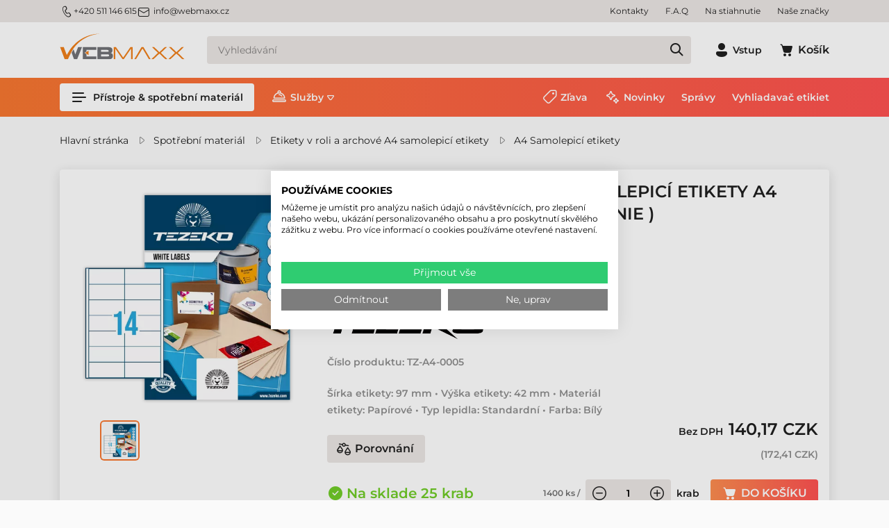

--- FILE ---
content_type: text/html; charset=utf-8
request_url: https://www.webmaxx.cz/print-etikety-a4/97-mm-x-42-mm-papirove-a4-print-etiketa-tezeko-bily-100-harkov-balenie--TZ-A4-0005-p515.html
body_size: 35226
content:

<!DOCTYPE html>
<html xmlns="http://www.w3.org/1999/xhtml" lang="cs">
<head id="head">
    <meta charset="UTF-8" />
    <meta name="viewport" content="width=device-width, height=device-height, initial-scale=1, user-scalable=no, maximum-scale=1" />
    <title>97 mm x 42 mm Papírové Samolepicí etikety A4 Tezeko Bílý ( 100 hárkov/balenie ), TZ-A4-0005 - Samolepicí etikety, Tiskárny, Snímače čárových kódů</title>
<meta name="description" content="97 mm x 42 mm Papírové Samolepicí etikety A4 Tezeko Bílý ( 100 hárkov/balenie ), TZ-A4-0005 - Bezkonkurenční cena, skutečné stavy zásob a více než 20 let zkušeností!" />
<meta name="keywords" content="97 mm x 42 mm Papírové Samolepicí etikety A4 Tezeko Bílý ( 100 hárkov/balenie ), TZ-A4-0005, A4 Samolepicí etikety, avery zweckform, herma" />
<meta property="og:title" content="97 mm x 42 mm Papírové Samolepicí etikety A4 Tezeko Bílý ( 100 hárkov/balenie ), TZ-A4-0005 - Samolepicí etikety, Tiskárny, Snímače čárových kódů" />
<meta property="og:description" content="97 mm x 42 mm Papírové Samolepicí etikety A4 Tezeko Bílý ( 100 hárkov/balenie ), TZ-A4-0005 - Bezkonkurenční cena, skutečné stavy zásob a více než 20 let zkušeností!" />
<meta property="og:type" content="website" />
<meta property="og:image" content="https://www.webmaxx.cz/I0970004200_FEHER_PAPIR_IVES_CIMKE_NORMAL_RAGASZTOVAL-i282185.webp" />
<meta property="og:url" content="https://www.webmaxx.cz/a4-samolepici-etikety/97-mm-x-42-mm-papirove-samolepici-etikety-a4-tezeko-bily-100-harkov-balenie--TZ-A4-0005-p515.html" />
<link rel="canonical" href="https://www.webmaxx.cz/a4-samolepici-etikety/97-mm-x-42-mm-papirove-samolepici-etikety-a4-tezeko-bily-100-harkov-balenie--TZ-A4-0005-p515.html" />

 <script>try{(function(w,d,s,l,i){w[l]=w[l]||[];w[l].push({'gtm.start':
  new Date().getTime(),event:'gtm.js'});var f=d.getElementsByTagName(s)[0],
  j=d.createElement(s),dl=l!='dataLayer'?'&l='+l:'';j.async=true;j.src=
  'https://www.googletagmanager.com/gtm.js?id='+i+dl;f.parentNode.insertBefore(j,f);
  })(window,document,'script','dataLayer','GTM-K8VMG4V');} catch(e) {}</script>

<meta name="robots" content="index, follow" />
<meta name="revisit-after" content="5 day" />
  <script>
            // Create BP element on the window
            window["bp"] = window["bp"] || function () {
                (window["bp"].q = window["bp"].q || []).push(arguments);
            };
            window["bp"].l = 1 * new Date();
    
            // Insert a script tag on the top of the head to load bp.js
            scriptElement = document.createElement("script");
            firstScript = document.getElementsByTagName("script")[0];
            scriptElement.async = true;
            scriptElement.src = 'https://pixel.barion.com/bp.js';
            firstScript.parentNode.insertBefore(scriptElement, firstScript);
            window['barion_pixel_id'] = 'BP-8ETfSuJptm-9A';            

            // Send init event
            bp('init', 'addBarionPixelId', window['barion_pixel_id']);
        </script>

        <noscript>
            <img height="1" width="1" style="display:none" alt="Barion Pixel" src="https://pixel.barion.com/a.gif?ba_pixel_id='BP-8ETfSuJptm-9A'&ev=contentView&noscript=1">
        </noscript>

<link rel="sitemap" type="application/xml" title="Webmaxx Sitemap" href="https://www.webmaxx.cz/sitemap.xml">    <link rel="preload" href="https://www.webmaxx.cz/Content/fonts/Montserrat-SemiBold.woff" as="font" type="font/woff" crossorigin />
    <link rel="preload" href="https://www.webmaxx.cz/Content/fonts/Icons.woff2" as="font" type="font/woff" crossorigin />
    <link rel="preconnect" href="https://fonts.googleapis.com">
    <link rel="preconnect" href="https://fonts.gstatic.com" crossorigin>
    <link rel="SHORTCUT ICON" href=https://www.webmaxx.cz/favicon.ico />
    <link rel="apple-touch-icon" sizes="180x180" href=https://www.webmaxx.cz/apple-touch-icon.png />
    <link rel="icon" type="image/png" sizes="32x32" href=https://www.webmaxx.cz/favicon-32x32.png />
    <link rel="icon" type="image/png" sizes="16x16" href=https://www.webmaxx.cz/favicon-16x16.png />
    <link rel="manifest" href=https://www.webmaxx.cz/site.webmanifest />
    <link rel="mask-icon" href=https://www.webmaxx.cz/safari-pinned-tab.svg color="#60ce20" />
    <meta name="msapplication-TileColor" content="#60ce20" />
    <meta name="theme-color" content="#ffffff" />
    <meta name="revisit-after" content="3 days" />
    <meta name="distribution" content="global" />
    <meta name="rating" content="general" />

    <script type="text/javascript" src='/ShopResourcesHandler.axd?t=js&amp;l=cs'></script>
    <link href="/Content/css/style?v=sT8qlCHGiv-c-ZOnfx5BfRB0r_zVux9w09RKvO_8UM41" rel="stylesheet"/>

    


<script src="/Content/js/ext?v=QYTIjfedba0v9BHYIpjGGWdtt1H0HUTb69LfIsoFDqo1"></script>

<script src="/Content/js/shop?v=WTaRoB4wUnRP3LeNiHCSytEEkJtxtBbE1boL3CqhRHM1"></script>

<script src='/Content/js/vue?v=fA2cjy4ZYTD1qKYoU1Y1o6ctz2J5QX29ny_W4GiZE101' defer></script>





<script src='/Content/js/vsbasevue?v=zsRrN2YSgjUcoG0hg2jx_Uf_CkcVm27M8jHyuWOodkI1' defer></script>

<script src='/Content/js/vscikkek?v=BC2uqP-ctLyznE7pyZgzzHVf1K5EG-20EAqdt5rjPgw1' defer></script>


<script src='https://www.google.com/recaptcha/api.js?onload=renderRecaptchas&render=explicit' defer async></script>

<script>
        var Session = {
            User: {
                Dnem: "CZK",
                Lang: "cs"
            }
        };
</script>

    
    
    <script src='/Content/js/libphonenumber?v=23eUVOYEmGJ2RYjWvfVU6Lawo7H1U9Sh7KQQ2kuZchg1' async></script>



</head>

<body>

<script type="text/javascript">
try{
    dataLayer.push(
{"event":"VS_Other","__vsData":{"Felhasználó_Email":"","user_id":""}}
 );
} catch(e) {}
</script>
<noscript><iframe src="https://www.googletagmanager.com/ns.html?id=GTM-K8VMG4V"
height="0" width="0" style="display:none;visibility:hidden"></iframe></noscript>
    <script type="text/x-template" id="vue_dialog-add-to-cart-template">
    <div>
        <div class="popper__title">Systémová zpráva</div>
        <div class="popper__close" v-on:click="proceed"></div>
        <div v-if="options.data.Messages && options.data.Messages.length" class="messages-wrapper">
            <div v-for="item in options.data.Messages" :class="item.Type == 2 ? 'color-danger' : ''" v-html="item.Message"></div>
        </div>
        <div v-if="options.data.TetelLista && options.data.TetelLista.length" class="messages-wrapper">
            <div v-for="item in options.data.TetelLista" :class="item.hibas == true ? 'color-danger' : ''" v-html="item.eredmeny"></div>
        </div>
        <div class="flex flex-wrap-xs">
            <a v-if='options.data.Success == true && $utils.IAmOnThisVirtualPath($utils.WebConfig.Pages.KOSAR_TARTALOM) == false' :href="$utils.getFullUrl($utils.WebConfig.Pages.KOSAR_TARTALOM)" class="button -border mt-2">
                Zobrazení košíku
            </a>
        </div>
    </div>
</script>

    <header class="header" id="app_header">
        <div class="header-mobile">
            <a class="header-logo" href=https://www.webmaxx.cz/ title="Zpět na hlavní stránku">
                <img class="lazy" data-src="/Content/images/logo.svg" alt="Webmaxx logo" />
            </a>
        </div>
        <div class="mobile-bottom">
            <div class="header-top">
                <div class="container d-flex">
                    <div class="header-contacts"><a class="phone" href="tel:421221025966"><i class="icon -sm">m_phone</i>+420 511 146 615</a> <a class="email" href="mailto:info@webmaxx.cz"><i class="icon -sm mr-1">m_email</i>info@webmaxx.cz</a></div>


                    <ul class="webmenu -header -top" data-log="WebMenu-27"><li><a href="https://www.webmaxx.cz/oldal/kapcsolat" data-menuid="688">Kontakty</a></li><li><a href="https://www.webmaxx.cz/oldal/gyik" data-menuid="691">F.A.Q</a></li><li><a href="https://www.webmaxx.cz/egyeb/letoltesek" data-menuid="680">Na stiahnutie </a></li><li><a href="https://www.webmaxx.cz/markak/lista" data-menuid="684">Naše značky</a></li></ul>
                </div>
            </div>
            <div class="container">
                <div class="header-middle">
                    <a class="header-logo" href="/" title="Zpět na hlavní stránku">
                        <img class="lazy" data-src="/Content/images/logo.svg" alt="Webmaxx logo" />
                    </a>
                    <a href=https://www.webmaxx.cz/ class="button -secondary d-lg-none" title="Zpět na hlavní stránku"><i class="icon" data-icon="home"></i></a>

                    <popper name="header-search-popper" v-slot="{toggle, close, closed, popperId}">
                        <div v-click-outside="close">
                            <div class="button -secondary -search d-lg-none" :class="{'popped' : !closed}" v-on:click="toggle"><i class="icon" data-icon="search"></i></div>
                            <div class="header-search-popper popper d-lg-none" :class="{'popped' : !closed}">
                                <kereses :focsoportra="0"
         :limit="10"
         :csoport="1"
         :search-min-length="2"
         url="/kereses/"
         inline-template>
    <div class="search search-form header-search -wloader"
         v-on:mouseleave="Close($event)">
        <loader :loading="loading" type="search"></loader>
        <input type="text" class="field" v-model="search_text"
               aria-label="Vyhledávání"
               placeholder="Vyhledávání"
               v-on:input="TUpdate($event)"
               v-on:click="Show($event)"
               v-on:keydown.up="Prev($event)"
               v-on:keydown.down="Next($event)"
               v-on:keydown.enter="listClick($event)"
               autocomplete="off"
               :class="(search_text && search_text.length) ? '' : ''">
        
        <a class="action" v-on:click="btnClick($event)" title="Spusťte vyhledávání" href="javascript:void()"></a>
        <div class="search-panel" :class="(SearchPanelVisible && (SearchHistoryVisible || (Eredmeny && Eredmeny.Rows && Eredmeny.Rows.length)) ) ? 'popped' : 'unpopped'" v-cloak>
            <div class="search-history" v-if="SearchHistoryVisible"
                 style="display: block;">
                <div class="title">Předchozí vyhledávání:</div>
                <div class="content">
                    <a v-for="item in LegutobbiKeresesek" class="item"
                       v-bind:href='getFullUrl(item.KeresesLink)' v-html="item.KeresettKifejezes"></a>
                </div>
            </div>
            <div class="search-suggestions" v-if="Eredmeny && Eredmeny.Rows && Eredmeny.Rows.length" style="display:block;">
                <div class="title">Příslušenství v těchto kategoriích:</div>
                <div class="content">
                    <div v-for="(item, index) in Eredmeny.Rows" class="item" :ref="'search-item-'+index"
                         :class="['item--'+item.TYPE, index == searchIndex? 'selected' : '']" data-vs-index="0">
                        <a v-bind:href="item.URL" v-html="item.CSOPORTNEV"></a>
                    </div>
                    <div v-if="Eredmeny.More" class="more"
                         :class="Eredmeny.Rows.length == searchIndex? 'selected' : ''"
                         :ref="'search-item-'+Eredmeny.Rows.length" data-vs-index="0">
                        <a v-bind:href="Eredmeny.More.URL">Všechny výsledky</a>
                    </div>
                </div>

            </div>
        </div>
        <div class="search-error" :class="ErrorMessage ? '-fade' : ''" v-html="ErrorMessage"></div>
    </div>
</kereses>

                            </div>
                        </div>
                    </popper>
                    <div class="header-search-box d-none d-lg-block">
                        <kereses :focsoportra="0"
         :limit="10"
         :csoport="1"
         :search-min-length="2"
         url="/kereses/"
         inline-template>
    <div class="search search-form header-search -wloader"
         v-on:mouseleave="Close($event)">
        <loader :loading="loading" type="search"></loader>
        <input type="text" class="field" v-model="search_text"
               aria-label="Vyhledávání"
               placeholder="Vyhledávání"
               v-on:input="TUpdate($event)"
               v-on:click="Show($event)"
               v-on:keydown.up="Prev($event)"
               v-on:keydown.down="Next($event)"
               v-on:keydown.enter="listClick($event)"
               autocomplete="off"
               :class="(search_text && search_text.length) ? '' : ''">
        
        <a class="action" v-on:click="btnClick($event)" title="Spusťte vyhledávání" href="javascript:void()"></a>
        <div class="search-panel" :class="(SearchPanelVisible && (SearchHistoryVisible || (Eredmeny && Eredmeny.Rows && Eredmeny.Rows.length)) ) ? 'popped' : 'unpopped'" v-cloak>
            <div class="search-history" v-if="SearchHistoryVisible"
                 style="display: block;">
                <div class="title">Předchozí vyhledávání:</div>
                <div class="content">
                    <a v-for="item in LegutobbiKeresesek" class="item"
                       v-bind:href='getFullUrl(item.KeresesLink)' v-html="item.KeresettKifejezes"></a>
                </div>
            </div>
            <div class="search-suggestions" v-if="Eredmeny && Eredmeny.Rows && Eredmeny.Rows.length" style="display:block;">
                <div class="title">Příslušenství v těchto kategoriích:</div>
                <div class="content">
                    <div v-for="(item, index) in Eredmeny.Rows" class="item" :ref="'search-item-'+index"
                         :class="['item--'+item.TYPE, index == searchIndex? 'selected' : '']" data-vs-index="0">
                        <a v-bind:href="item.URL" v-html="item.CSOPORTNEV"></a>
                    </div>
                    <div v-if="Eredmeny.More" class="more"
                         :class="Eredmeny.Rows.length == searchIndex? 'selected' : ''"
                         :ref="'search-item-'+Eredmeny.Rows.length" data-vs-index="0">
                        <a v-bind:href="Eredmeny.More.URL">Všechny výsledky</a>
                    </div>
                </div>

            </div>
        </div>
        <div class="search-error" :class="ErrorMessage ? '-fade' : ''" v-html="ErrorMessage"></div>
    </div>
</kereses>

                    </div>
                    <div class="header-icons">
                        

    <popper v-slot="{toggle, close, closed, popperId}" name="login-popper" v-on:open="$root.FormAutofocus('login-form')">
        <div v-click-outside="close" class="login-box">
            <button class="button -text login-button" :class="{'popped' : !closed}" v-on:click="toggle" title="Vstup"><i class="icon" data-icon="profile"></i><span class="d-none d-lg-inline-block ml-1">Vstup</span></button>
            <div class="login-popper popper" :class="{'popped' : !closed}">
                
<vs-login inline-template id="loginForm">
    <form ref="loginForm" id="loginForm" method="post" action='https://www.webmaxx.cz/user/Login/Login'>

        <template v-if='true'>
            <vs-form v-slot="{ValidateForm, FormID, Focus}" name="login-form" v-if='true'>
                <div class="input-wrapper">
                    <vs-form-input :id="FormID+'_EDI_loginnev'" v-model="UserName" name="loginname" required="Toto pole je povinn&#233;." input-title="E-mailová adresa:" placeholder="E-mailová adresa..."
                                   autocomplete="username" autofocus v-on:keydown.enter="Focus(FormID+'_EDI_jelszo')"></vs-form-input>
                </div>
                <div class="input-wrapper">
                    <vs-form-input :id="FormID+'_EDI_jelszo'" v-model="Password" type="password" required="Pole pre heslo ostalo pr&#225;zdne!"
                                   name="password" placeholder="Heslo" input-title="Heslo" autocomplete="current-password" v-on:keydown.enter="SendLogin()"></vs-form-input>
                </div>
                <div class="input-wrapper">
                    <div class="inner">
                        <div class="input-wrapper">
                            <div class="inner">
                                <div class="mx-auto" title="Zapamatovat si mě na tomto počítači">
                                    <input id="loginForm-remember"  type="checkbox" name="remember" tabindex="0">
                                    <label class="m-0" for="loginForm-remember">Zapamatovat si mě</label>
                                </div>
                            </div>
                        </div>
                    </div>
                </div>
                <div class="input-wrapper">
                    <loader-button id="BUT_login" tabindex="0" class="button w-100" data-loader="inside" v-on:click="if (ValidateForm()==true) {SendLogin();}" :loading="loading">Vstup</loader-button>
                </div>
                <div class="spacer"></div>
                <div class="input-wrapper">
                    <loader-button tabindex="0" class="button -green w-100" data-loader="inside" v-on:click="SendLogin('FaceBook')" :loading="loadingFacebook" title="Přihlaste se pomocí Facebook účtu">
                        <i class="icon ml-n1 mr-1" data-icon="s_facebook"></i>Facebook
                    </loader-button>
                </div>
                <div class="input-wrapper">
                    <loader-button tabindex="0" class="button -green w-100" data-loader="inside" v-on:click="SendLogin('Google')" :loading="loadingGoogle" title="Přihlaste se pomocí Google účtu">
                        <i class="icon ml-n1 mr-1" data-icon="google"></i>Google
                    </loader-button>
                </div>
                <div class="input-wrapper">
                    <loader-a href="/user/regisztracio" class="button -secondary w-100">Registrace<i class="icon ml-1 mr-n1" data-icon="arrow_right"></i></loader-a>
                </div>
                <a href="/user/login/elfelejtettjelszo" title="Připomínka pro heslo" class="link forgot-password">Zapomněli jste heslo?</a>
              </vs-form>
        </template>
        <template v-else>
            <div class="button -secondary login-button">Se vstupem</div>
            <div>
                
                
                <loader-button class="button -secondary -small logout-button" v-on:click="LogOut" :loading="loading" data-loader="inside">Odhlásit</loader-button>
            </div>
        </template>
        </form>
</vs-login>

            </div>
        </div>
    </popper>


                        
<kosar-summa inline-template>
    <popper ref="popper-minikosar" name="popper-minikosar" v-slot="{toggle, close, closed, popperId}">
        <a href="/rendeles/tartalom" class="button -text" v-click-outside="close">
            <div class="cart-icon">
                <i class="icon" data-icon="cart"></i>
                <span v-if="model && model.Tetelszam > 0" class="qty" v-html="model.Tetelszam"></span>
            </div>
            <span v-if="model && model.Tetelszam > 0" class="d-none d-lg-inline-block sum" v-html="model.nettoText"></span>
            <span v-else class="d-none d-lg-inline-block ml-1">Košík</span>
        </a>
    </popper>
</kosar-summa>

                    </div>
                    <popper name="mobile-menu" v-slot="{toggle, close, closed, popperId}">
                        <div v-click-outside="close">
                            <button class="button -menu d-lg-none" :class="{'popped' : !closed}" v-on:click="toggle" aria-label="Nabídka"><i class="icon" data-icon="menu_alt"></i></button>
                            <div class="mobile-menu popper" :class="{'popped' : !closed}">
                                <ul class="webmenu -products -mobile" data-log="WebMenu-27"><li class="m01"><span title="/images/webmenu/m01.webp" class="item_image_URL"></span><a href="https://www.webmaxx.cz/produkty/tiskarna-etiket" data-menuid="696">Tiskárny etiket</a><ul class="subnav"><li><a href="https://www.webmaxx.cz/produkty/tiskarna-etiket" data-menuid="859">Tiskárna etiket</a><ul class="subnav"><li><a href="https://www.webmaxx.cz/produkty/stolni-tiskarny-etiket" data-menuid="706">Stolní tiskárny etiket</a></li><li><a href="https://www.webmaxx.cz/produkty/vysoko-vykonne-tiskarny-etiket" data-menuid="707">Tiskárny etiket střední třídy</a></li><li><a href="https://www.webmaxx.cz/produkty/prumyslove-tiskarny-etiket" data-menuid="708">Vysoko výkonné tiskárny etiket</a></li><li><a href="https://www.webmaxx.cz/produkty/mobilni-tiskarna-etiket" data-menuid="709">Mobilní tiskárny etiket</a></li><li><a href="https://www.webmaxx.cz/produkty/inkoustove-tlaciarne-etikiet" data-menuid="755">Barevná tiskárna etiket</a></li><li><a href="https://www.webmaxx.cz/produkty/rfid-tiskarna-etiket" data-menuid="862">RFID tiskárna etiket</a></li></ul></li><li><a href="https://www.webmaxx.cz/produkty/tiskarna-etiket-software" data-menuid="758">Software pro tisk etiket</a></li><li><a href="https://www.webmaxx.cz/produkty/prislusenstvi?KP_CI_NYO=1" data-menuid="863">Příslušenství</a></li><li><a href="https://www.webmaxx.cz/produkty/prislusenstvi?KIEG_ALKAT=Tiszt%C3%ADt%C3%B3szer" data-menuid="864">Čistící prostředek</a></li><li><a href="https://www.webmaxx.cz/produkty/samolepiace-etikety-na-kotouci" data-menuid="865">Samolepicí etikety na kotoučích</a><ul class="subnav"><li><a href="https://www.webmaxx.cz/produkty/papierove-etikety" data-menuid="866">Papírové etikety</a></li><li><a href="https://www.webmaxx.cz/produkty/termo-etikety" data-menuid="867">Termo etikety</a></li><li><a href="https://www.webmaxx.cz/produkty/plastove-etikety" data-menuid="868">Plastové etikety</a></li></ul></li><li><a href="https://www.webmaxx.cz/produkty/termotransferove-pasky" data-menuid="869">Termotransferové páska</a><ul class="subnav"><li><a href="https://www.webmaxx.cz/produkty/termotransferove-voskove-pasky" data-menuid="870">Voskové páska</a></li><li><a href="https://www.webmaxx.cz/produkty/termotransferove-vosk-pryskyrice-pasky" data-menuid="871">Voskovo-pryskyřičné páska</a></li><li><a href="https://www.webmaxx.cz/produkty/termotransferove-pryskyrice-pasky" data-menuid="872">Pryskyřičné páska</a></li></ul></li></ul></li><li class="m02"><span title="/images/webmenu/m02.webp" class="item_image_URL"></span><a href="https://www.webmaxx.cz/produkty/pokladni-tiskarny" data-menuid="697">Pokladní tiskárny</a><ul class="subnav"><li><a href="https://www.webmaxx.cz/produkty/pokladni-tiskarny-stolni" data-menuid="710">Stolní pokladní tiskárny</a></li><li><a href="https://www.webmaxx.cz/produkty/pokladni-tiskarny-mobilni" data-menuid="711">Mobilní pokladní tiskárny</a></li></ul></li><li class="m03"><span title="/images/webmenu/m03.webp" class="item_image_URL"></span><a href="https://www.webmaxx.cz/produkty/tiskarna-plastovych-karet" data-menuid="698">Tiskárna plastových karet</a><ul class="subnav"><li><a href="https://www.webmaxx.cz/produkty/tiskarna-plastovych-karet" data-menuid="873">Tiskárna plastových karet</a><ul class="subnav"><li><a href="https://www.webmaxx.cz/produkty/tiskarna-plastovych-karet-stolni" data-menuid="756">Stolní tiskárna karet</a></li><li><a href="https://www.webmaxx.cz/produkty/tiskarna-plastovych-karet-professinal" data-menuid="757">Profesionální tiskárna karet</a></li></ul></li><li><a href="https://www.webmaxx.cz/produkty/tiskarna-plastovych-karet-spotrebni-material" data-menuid="874">Spotřební materiál do tiskárně karet</a><ul class="subnav"><li><a href="https://www.webmaxx.cz/produkty/tiskarna-plastovych-karet-termotransferove-pasky" data-menuid="875">Barvící páska do tiskárny karet</a></li><li><a href="https://www.webmaxx.cz/produkty/tiskarna-plastovych-karet-plastove-karty" data-menuid="876">PVC karta</a></li><li><a href="https://www.webmaxx.cz/produkty/tiskarna-plastovych-karet-transferova-folia" data-menuid="877">Transferová páska pro tiskárnu karet</a></li><li><a href="https://www.webmaxx.cz/produkty/tiskarna-plastovych-karet-laminovacia-folia" data-menuid="878">Laminovací fólie pro tiskárnu karet</a></li><li><a href="https://www.webmaxx.cz/produkty/tiskarna-plastovych-karet-cistici-sady" data-menuid="879">Čistící prostředek na tiskárnu karet</a></li></ul></li><li><a href="https://www.webmaxx.cz/produkty/tiskarna-plastovych-karet-software" data-menuid="759">Software pro tisk karet</a></li></ul></li><li class="m04"><span title="/images/webmenu/m04.webp" class="item_image_URL"></span><a href="https://www.webmaxx.cz/produkty/ctecka-carovych-kodu" data-menuid="699">Čtečka čárových kódů</a><ul class="subnav"><li><a href="https://www.webmaxx.cz/produkty/ctecka-carovych-kodu-vseobecny" data-menuid="712">Kabelové čtečka čárových kódů</a></li><li><a href="https://www.webmaxx.cz/produkty/ctecka-carovych-kodu-bezdrotovy" data-menuid="713">Bezdrátové čtečka čárových kódů</a></li><li><a href="https://www.webmaxx.cz/produkty/ctecka-carovych-kodu-prumyslovy-kabel" data-menuid="714">Průmyslové kabelové čtečka čárových kódů</a></li><li><a href="https://www.webmaxx.cz/produkty/ctecka-carovych-kodu-mobilni" data-menuid="715">Průmyslové bezdrátové čtečka čárových kódů</a></li><li><a href="https://www.webmaxx.cz/produkty/ctecka-carovych-kodu-rucni" data-menuid="716">Stolní čtečka čárových kódů</a></li><li><a href="https://www.webmaxx.cz/produkty/ctecka-carovych-kodu-pultove" data-menuid="717">Pultové čtečka čárových kódů</a></li><li><a href="https://www.webmaxx.cz/produkty/ctecka-carovych-kodu-fixni" data-menuid="769">Fixní čtečka čárových kódů</a></li></ul></li><li class="m05"><span title="/images/webmenu/m05.webp" class="item_image_URL"></span><a href="https://www.webmaxx.cz/produkty/mobilni-terminal" data-menuid="700">Mobilní terminál</a><ul class="subnav"><li><a href="https://www.webmaxx.cz/produkty/mobilni-terminaly-vhodne-pro-bezne-uziti" data-menuid="718">Všeobecné mobilní terminály</a></li><li><a href="https://www.webmaxx.cz/produkty/mobilni-terminaly-pro-pouziti-v-maloobchode" data-menuid="719">Firemní mobilní terminály</a></li><li><a href="https://www.webmaxx.cz/produkty/vysoce-odolne-a-kvalitni-mobilni-terminaly" data-menuid="720">Průmyslové mobilní terminály</a></li><li><a href="https://www.webmaxx.cz/produkty/rfid-mobilni-terminaly" data-menuid="919">RFID mobilní terminály</a></li><li><a href="https://www.webmaxx.cz/produkty/rfid-ctecka" data-menuid="922">RFID čtečka</a></li><li><a href="https://www.webmaxx.cz/produkty/nositelne-mobilni-terminaly" data-menuid="721">Nositelné mobilní terminály na zápěstí</a></li><li><a href="https://www.webmaxx.cz/produkty/mobilni-terminaly-vhodne-pro-pripevneni-k-voziku" data-menuid="722">Terminál pro vysokozdvižný vozík</a></li><li><a href="https://www.webmaxx.cz/vyvoj-softveru-hSZOFTFEJS.html" data-menuid="880">Vývoj softvéru</a></li></ul></li><li class="m06"><span title="/images/webmenu/m06.webp" class="item_image_URL"></span><a href="https://www.webmaxx.cz/produkty/pocitace" data-menuid="701">Průmyslový tablet, notebook</a><ul class="subnav"><li><a href="https://www.webmaxx.cz/produkty/tablety" data-menuid="723">Průmyslový tablet</a></li><li><a href="https://www.webmaxx.cz/produkty/notebooky" data-menuid="724">Průmyslový notebook, laptop</a></li></ul></li><li class="m07"><span title="/images/webmenu/m07.webp" class="item_image_URL"></span><a href="https://www.webmaxx.cz/produkty/pos-hardware" data-menuid="725">POS zariadenia</a><ul class="subnav"><li><a href="https://www.webmaxx.cz/produkty/pokladni-tiskarny-stolni" data-menuid="726">Stolná bloková tlačiareň</a></li><li><a href="https://www.webmaxx.cz/produkty/pokladni-tiskarny-mobilni" data-menuid="740">Mobilná bloková tlačiareň</a></li><li><a href="https://www.webmaxx.cz/produkty/dotykove-monitory" data-menuid="727">Dotyková obrazovka </a></li><li><a href="https://www.webmaxx.cz/produkty/pos-terminal" data-menuid="907">POS terminál</a></li><li><a href="https://www.webmaxx.cz/produkty/termocitlivy-papirovy-kotoucek" data-menuid="741">Bloková páska</a></li></ul></li><li class="m08"><span title="/images/webmenu/m08.webp" class="item_image_URL"></span><a href="https://www.webmaxx.cz/produkty/samolepici-etikety-category" data-menuid="703">Spotřební materiál</a><ul class="subnav"><li><a href="https://www.webmaxx.cz/produkty/samolepiace-etikety-na-kotouci" data-menuid="728">Samolepicí etikety na kotoučích</a><ul class="subnav"><li><a href="https://www.webmaxx.cz/produkty/samolepiace-etikety-na-kotouci?ccsop2=KELCIMTEKTER" data-menuid="881">Termo etikety</a></li><li><a href="https://www.webmaxx.cz/produkty/papierove-etikety" data-menuid="882">Papírové etikety</a></li><li><a href="https://www.webmaxx.cz/produkty/plastove-etikety" data-menuid="883">Plastové etikety</a></li></ul></li><li><a href="https://www.webmaxx.cz/produkty/samolepici-etikety" data-menuid="729">Samolepiace print etikety A4</a><ul class="subnav"><li><a href="https://www.webmaxx.cz/produkty/print-etikety-a4?CM_ALAPA=Pap%C3%ADr" data-menuid="884">Papírové print etikety</a></li><li><a href="https://www.webmaxx.cz/produkty/print-etikety-a4?CM_ALAPA=M%C5%B1anyag" data-menuid="885">Plastové print etikety</a></li><li><a href="https://www.webmaxx.cz/produkty/print-etikety-a4?CM_ALAPA=Textil" data-menuid="886">Textilní print etikety</a></li></ul></li><li><a href="https://www.webmaxx.cz/produkty/termotransferove-pasky" data-menuid="730">Termotransferové páska</a><ul class="subnav"><li><a href="https://www.webmaxx.cz/produkty/termotransferove-voskove-pasky" data-menuid="887">Voskové páska</a></li><li><a href="https://www.webmaxx.cz/produkty/termotransferove-pryskyrice-pasky" data-menuid="888">Pryskyřičné páska</a></li><li><a href="https://www.webmaxx.cz/produkty/termotransferove-vosk-pryskyrice-pasky" data-menuid="889">Voskovo-pryskyřičné páska</a></li></ul></li><li><a href="https://www.webmaxx.cz/produkty/inkoust-do-tiskarny" data-menuid="731">Inkoustová náplň</a><ul class="subnav"><li><a href="https://www.webmaxx.cz/produkty/inkoust-do-tiskarny?gy=Epson" data-menuid="890">Epson barvící náplň</a></li><li><a href="https://www.webmaxx.cz/produkty/inkoust-do-tiskarny?gy=Primera" data-menuid="891">Primera barvící náplň</a></li></ul></li><li><a href="https://www.webmaxx.cz/produkty/tiskarna-plastovych-karet-spotrebni-material" data-menuid="732">Spotřební materiál do tiskárně karet</a><ul class="subnav"><li><a href="https://www.webmaxx.cz/produkty/tiskarna-plastovych-karet-termotransferove-pasky" data-menuid="892">Barvící páska do tiskárny karet</a></li><li><a href="https://www.webmaxx.cz/produkty/tiskarna-plastovych-karet-plastove-karty" data-menuid="893">PVC karta</a></li><li><a href="https://www.webmaxx.cz/produkty/tiskarna-plastovych-karet-transferova-folia" data-menuid="894">Transferová páska pro tiskárnu karet</a></li><li><a href="https://www.webmaxx.cz/produkty/tiskarna-plastovych-karet-laminovacia-folia" data-menuid="895">Laminovací fólie pro tiskárnu karet</a></li><li><a href="https://www.webmaxx.cz/produkty/tiskarna-plastovych-karet-cistici-sady" data-menuid="896">Čistící prostředek na tiskárnu karet</a></li></ul></li><li><a href="https://www.webmaxx.cz/produkty/kontinualni-spotrebni-material" data-menuid="733">Kontinuální spotřební materiál</a></li><li><a href="https://www.webmaxx.cz/produkty/termocitlivy-papirovy-kotoucek" data-menuid="734">Bloková páska, termopapír</a></li></ul></li><li class="m09"><span title="/images/webmenu/m09.webp" class="item_image_URL"></span><a href="https://www.webmaxx.cz/produkty/komponenty" data-menuid="704">Příslušenství</a><ul class="subnav"><li><a href="https://www.webmaxx.cz/produkty/davkovac-etiket" data-menuid="736">Dávkovač etiket</a></li><li><a href="https://www.webmaxx.cz/produkty/navijec-etiket" data-menuid="737">Navíječ etiket</a></li><li><a href="https://www.webmaxx.cz/produkty/aplikator-etiket" data-menuid="738">Aplikátor etiket</a></li><li><a href="https://www.webmaxx.cz/produkty/stojanovy-drzak-etiket" data-menuid="739">Stojanový držák etiket</a></li><li><a href="https://www.webmaxx.cz/produkty/prislusenstvi" data-menuid="754">Příslušenství</a></li></ul></li><li class="m10"><span title="/images/webmenu/m10.webp" class="item_image_URL"></span><a href="https://www.webmaxx.cz/produkty/software" data-menuid="705">Software</a><ul class="subnav"><li><a href="https://www.webmaxx.cz/produkty/tiskarna-etiket-software" data-menuid="742">Software pro tisk etiket</a></li><li><a href="https://www.webmaxx.cz/produkty/tiskarna-plastovych-karet-software" data-menuid="743">Software pro tisk karet</a></li><li><a href="https://www.webmaxx.cz/produkty/aplikacia" data-menuid="744">Aplikácie</a></li></ul></li><li class="m12"><span title="/images/webmenu/m12.webp" class="item_image_URL"></span><a href="https://www.webmaxx.cz/produkty/eol-hardware" data-menuid="695">Ukončené produkty a služby</a><ul class="subnav"><li><a href="https://www.webmaxx.cz/produkty/eol-mobilni-terminal" data-menuid="749">Ukončené mobilní terminály</a></li><li><a href="https://www.webmaxx.cz/produkty/eol-pos-tiskarna" data-menuid="747">Ukončené pokladní tiskárny</a></li><li><a href="https://www.webmaxx.cz/produkty/eol-tiskarna-etiket" data-menuid="748">Ukončené tiskárny etiket</a></li><li><a href="https://www.webmaxx.cz/produkty/eol-tiskarna-plastovych-karet" data-menuid="694">Ukončené tiskárny plastových karet</a></li><li><a href="https://www.webmaxx.cz/produkty/eol-ctecka-carovych-kodu" data-menuid="750">Ukončení Čtečka čárových kódů</a></li><li><a href="https://www.webmaxx.cz/produkty/eol-pocitace" data-menuid="752">Ukončené tablet, notebook</a></li><li><a href="https://www.webmaxx.cz/produkty/eol-software" data-menuid="753">Ukončené Software</a></li><li><a href="https://www.webmaxx.cz/produkty/eol-spotrebni-material" data-menuid="897">Vyřazený spotřební materiál</a></li></ul></li></ul>
                                <div class="webmenu -header -mobile">
                                    <ul class="webmenu -header" data-log="WebMenu-27"><li class="-services"><a href="javascript:void(0);" data-menuid="543">Služby</a><ul class="subnav"><li><a href="https://www.webmaxx.cz/tlacenie-etikiet-hBERNYCIMKS.html" data-menuid="545">Tlačenie etikiet</a></li><li><a href="https://www.webmaxx.cz/tlac-kariet-hBERNYKARS.html" data-menuid="546">Tlač kariet</a></li><li><a href="https://www.webmaxx.cz/servis-hSZERVIZS.html" data-menuid="544">Servis</a></li><li><a href="https://www.webmaxx.cz/prenajom-zariadeni-hESZBERLESS.html" data-menuid="547">Prenájom zariadení</a></li><li><a href="https://www.webmaxx.cz/pred-zena-zaruka-hKITERJOTAS.html" data-menuid="549">Predĺžená záruka</a></li><li><a href="https://www.webmaxx.cz/vyvoj-softveru-hSZOFTFEJS.html" data-menuid="550">Vývoj softvéru</a></li></ul></li><li class="-onsale"><a href="https://www.webmaxx.cz/akciok" data-menuid="540">Zľava</a></li><li class="-new"><a href="https://www.webmaxx.cz/ujdonsagok" data-menuid="541">Novinky</a></li><li><a href="https://www.webmaxx.cz/blog/" data-menuid="539">Správy</a></li><li><a href="https://www.webmaxx.cz/kereso/kellekanyagok" data-menuid="766">Vyhliadavač etikiet</a></li></ul>
                                    <ul class="webmenu -header" data-log="WebMenu-27"><li><a href="https://www.webmaxx.cz/oldal/kapcsolat" data-menuid="688">Kontakty</a></li><li><a href="https://www.webmaxx.cz/oldal/gyik" data-menuid="691">F.A.Q</a></li><li><a href="https://www.webmaxx.cz/egyeb/letoltesek" data-menuid="680">Na stiahnutie </a></li><li><a href="https://www.webmaxx.cz/markak/lista" data-menuid="684">Naše značky</a></li></ul>
                                </div>
                                <div class="mobile-tabs"><div class="tab -left active">Produkty</div><div class="tab -right">Nabídka</div></div>
                            </div>
                        </div>
                    </popper>
                </div>
            </div>
        </div>
        <div class="header-bottom">
            <div class="container">
                <popper name="products-nav-popper" v-slot="{toggle, close, closed, popperId}">
                    <div v-click-outside="close">
                        <button class="button -secondary -products-menu" :class="{'popped' : !closed}" v-on:click="toggle"><i class="icon mr-2" data-icon="menu"></i>Přístroje & spotřební materiál</button>
                        <div class="products-nav-popper popper" :class="{'popped' : !closed}">
                            <nav class="products-nav">
                                <ul class="webmenu -products" data-log="WebMenu-27"><li class="m01"><span title="/images/webmenu/m01.webp" class="item_image_URL"></span><a href="https://www.webmaxx.cz/produkty/tiskarna-etiket" data-menuid="696" title="&lt;p>Naše tiskárny etiket (jinak známé jako tiskárny čárových kódů, tiskárny nálepek) mají ten správný nástroj pro každý proces označování. Tiskárny etiket umí tisknout na etikety balené v kotoučích pomocí technologie přímého tepelného přenosu, termotransferového procesu nebo inkoustového tisku.&lt;/p>

&lt;p>Od zařízení schopných vytisknout několik stovek etiket denně, přes mobilní zařízení až po průmyslové tiskárny s nepřetržitým provozem (24/7), v našem sortimentu najdete vše od produktů nejoblíbenějších výrobců &amp;ndash; Zebra, Godex, Epson, TSC, Honeywell, Sato.&lt;/p>">Tiskárny etiket</a><ul class="subnav"><li><a href="https://www.webmaxx.cz/produkty/tiskarna-etiket" data-menuid="859" title="&lt;p>Naše tiskárny etiket (jinak známé jako tiskárny čárových kódů, tiskárny nálepek) mají ten správný nástroj pro každý proces označování. Tiskárny etiket umí tisknout na etikety balené v kotoučích pomocí technologie přímého tepelného přenosu, termotransferového procesu nebo inkoustového tisku.&lt;/p>

&lt;p>Od zařízení schopných vytisknout několik stovek etiket denně, přes mobilní zařízení až po průmyslové tiskárny s nepřetržitým provozem (24/7), v našem sortimentu najdete vše od produktů nejoblíbenějších výrobců &amp;ndash; Zebra, Godex, Epson, TSC, Honeywell, Sato.&lt;/p>">Tiskárna etiket</a><ul class="subnav"><li><a href="https://www.webmaxx.cz/produkty/stolni-tiskarny-etiket" data-menuid="706" title="V kategorii &lt;strong>stolních tiskáren etiket&lt;/strong> můžete vidět zařízení s nižším výkonem, která byla vyvinuta pro tisk maximálně 2.000 etiket denně. Jsou ideální do kanceláří a pro označování malosériových produkcí. Navzdory plastovému mechanismu mohou být občas zatíženy potiskem většího počtu kusů. Umí vytisknout až 15.000 – 30.000 etiket najednou (v závislosti na velikosti etiket), pokud se toto vytištěné množství nestane každodenním. Na základě prodeje jde o nejoblíbenější kategorii &lt;strong>tiskáren etiket&lt;/strong>.">Stolní tiskárny etiket</a></li><li><a href="https://www.webmaxx.cz/produkty/vysoko-vykonne-tiskarny-etiket" data-menuid="707" title="Tam, kde se denně vytiskne alespoň 3.000 etiket, je třeba &lt;strong>středně &lt;/strong>výkonné &lt;strong>zařízení pro tisk etiket&lt;/strong>. Skutečné množství etiket určuje, která kapacita tiskárny je vhodná pro dané použití. Další výhodou je, že do středně výkonných &lt;strong>tiskáren čárových kódů&lt;/strong> lze vložit podstatně více spotřebního materiálu než do stolních verzí, takže spotřební materiál je třeba doplňovat méně často.">Tiskárny etiket střední třídy</a></li><li><a href="https://www.webmaxx.cz/produkty/prumyslove-tiskarny-etiket" data-menuid="708" title="&lt;strong>Průmyslové tiskárny etiket&lt;/strong> jsou řešením bez kompromisů! Tato zařízení pro tisk etiket, určená pro nepřetržitý provoz, slouží i vícesměnným výrobním jednotkám. Kovové pouzdro a mechanika poskytují větší ochranu před vnějšími vlivy, takže tiskárny lze umístit i vedle výrobní linky. Typy &lt;strong>tiskáren etiket&lt;/strong> pro průmyslovou kategorii mají široké možnosti připojení a kvůli výměně spotřebního materiálu se výroba častěji přerušuje.&lt;br />
&amp;nbsp;">Vysoko výkonné tiskárny etiket</a></li><li><a href="https://www.webmaxx.cz/produkty/mobilni-tiskarna-etiket" data-menuid="709" title="Malé a &lt;strong>přenosné&lt;/strong> (známé také jako mobilní) &lt;strong>tiskárny etiket&lt;/strong>, které lze připevnit na opasek, naleznete v této kategorii, které obvykle přijímají informace o tisku z ručních mobilních terminálů, mobilních telefonů nebo tabletů. &lt;strong>Mobilní tiskárna etiket&lt;/strong> je ideální volbou pro pracoviště, kde je mobilita nezbytným požadavkem &lt;em>(např.: výměna skladových etiket, vystavování faktur nebo potvrzení o prodeji na místě)&lt;/em>. V současnosti se velmi dobře vyvíjí i výběr mobilních &lt;strong>etiket&lt;/strong>, pro každou speciální oblast lze vybrat správný typ.">Mobilní tiskárny etiket</a></li><li><a href="https://www.webmaxx.cz/produkty/inkoustove-tlaciarne-etikiet" data-menuid="755" title="Nabízíme řešení pro &lt;strong>barevné &lt;/strong>kotoučové &lt;strong>tiskárny etiket&lt;/strong>, od základních až po průmyslové tiskárny. Inkoustová &lt;strong>tiskárna etiket&lt;/strong>&amp;nbsp;(alias &lt;strong>tiskárna nálepek&lt;/strong>) má široké využití při výrobě/obchodě s etiketami produktů a obalů, v potravinářském průmyslu (etikety na med, maso, nakládané okurky, víno, pivo) a v zdravotní.">Barevná tiskárna etiket</a></li><li><a href="https://www.webmaxx.cz/produkty/rfid-tiskarna-etiket" data-menuid="862" title="&lt;p>&lt;strong>RFID tiskárny etiket&lt;/strong> se liší od běžných tiskáren etiket tím, že kromě tisku etiket jsou schopny zakódovat i RFID čip (radiofrekvenční identifikátor), který je umístěn přímo v etiketě.&lt;/p>

&lt;p>Nejpokročilejší technologií procesů automatické identifikace (autolD) je datová komunikace RFID, jejíž podstatou je ukládání a přenos dat pomocí RFID tagů/tagů. V této kategorii naleznete tiskárny etiket vhodné pro kódování a tisk radiofrekvenčních identifikátorů (RFID tagů).&lt;/p>

&lt;p>Široká nabídka &lt;strong>RFID tiskáren etiket&lt;/strong> dostupných na trhu umožňuje vybrat si nejvhodnější zařízení pro danou aplikaci, od stolní kategorie až po zařízení s průmyslovým výkonem. Naše nabídka zahrnuje značkové tiskárny RFID štítků od výrobců Zebra, Sato, TSC, Honeywell, a dalších.&lt;/p>
">RFID tiskárna etiket</a></li></ul></li><li><a href="https://www.webmaxx.cz/produkty/tiskarna-etiket-software" data-menuid="758" title="Software na návrh poskytujeme pro všechny naše tiskárny bezplatně, ale mohou se vyskytnout i potřeby (např.: používání databáze, správa uživatelských práv, automatizace tisku), které přesahují znalosti bezplatných programů. V nabídce níže naleznete vhodný software i pro tyto potřeby.">Software pro tisk etiket</a></li><li><a href="https://www.webmaxx.cz/produkty/prislusenstvi?KP_CI_NYO=1" data-menuid="863">Příslušenství</a></li><li><a href="https://www.webmaxx.cz/produkty/prislusenstvi?KIEG_ALKAT=Tiszt%C3%ADt%C3%B3szer" data-menuid="864">Čistící prostředek</a></li><li><a href="https://www.webmaxx.cz/produkty/samolepiace-etikety-na-kotouci" data-menuid="865" title="&lt;p>Disponujeme jedním z největších skladových sortimentů &lt;strong>etiket v roli&lt;/strong> ve střední Evropě! Můžete si vybírat z jedinečné nabídky rozměrů a materiálů, které jsme schopni doručit dokonce již následující pracovní den.&lt;/p>

&lt;p>V našem sortimentu dokážeme zajistit ideální &lt;strong>samolepicí etikety&lt;/strong> s vhodným materiálem i typem lepidla pro každou aplikaci &amp;ndash; a to i pro ty nejvíce specifické požadavky. Některé provozní podmínky vyžadují testování spotřebního materiálu přímo v místě použití, k čemuž vám vždy rádi poskytneme vzorky.&lt;/p>

&lt;p>Velký důraz klademe na odbornou připravenost našich kolegů, kteří vám ochotně pomohou s výběrem nejvhodnější &lt;strong>etikety&lt;/strong> přesně podle vašich potřeb.&lt;/p>
">Samolepicí etikety na kotoučích</a><ul class="subnav"><li><a href="https://www.webmaxx.cz/produkty/papierove-etikety" data-menuid="866">Papírové etikety</a></li><li><a href="https://www.webmaxx.cz/produkty/termo-etikety" data-menuid="867">Termo etikety</a></li><li><a href="https://www.webmaxx.cz/produkty/plastove-etikety" data-menuid="868">Plastové etikety</a></li></ul></li><li><a href="https://www.webmaxx.cz/produkty/termotransferove-pasky" data-menuid="869" title="&lt;p>Víme poskytnout vhodné inkoustové pásky pro všechny typy tiskáren etiket!&lt;/p>

&lt;p>Pro tisk kotoučových etiket (nemluvíme-li o přímém termomateriálu) je nutné použít termotransferovou barevnou pásku. Tyto barvicí pásky jsou uživatelům známé pod různými názvy, např.: TTR, páska, indigová páska, termotransferová fólie, termotransferový inkoust atp. Jednou z důležitých požadavků na dobrý tisk je výběr správné barvicí pásky.&lt;/p>

&lt;p>Vše naleznete v naší nabídce! Od pásků na matný a lesklý papír až po fólie vhodné pro plastové a textilní etikety. Máme také nabídku pro flat i near-edge technologie, i když potřebujete barevné pásky.&lt;/p>">Termotransferové páska</a><ul class="subnav"><li><a href="https://www.webmaxx.cz/produkty/termotransferove-voskove-pasky" data-menuid="870">Voskové páska</a></li><li><a href="https://www.webmaxx.cz/produkty/termotransferove-vosk-pryskyrice-pasky" data-menuid="871">Voskovo-pryskyřičné páska</a></li><li><a href="https://www.webmaxx.cz/produkty/termotransferove-pryskyrice-pasky" data-menuid="872">Pryskyřičné páska</a></li></ul></li></ul></li><li class="m02"><span title="/images/webmenu/m02.webp" class="item_image_URL"></span><a href="https://www.webmaxx.cz/produkty/pokladni-tiskarny" data-menuid="697" title="&lt;p>Naše POS tiskárny zahrnují nejoblíbenější produkty výrobců Samsás, Posiflex, Star a Bixolon. Blokové výtisky se každý den osvědčují v mnoha oblastech obchodu, od restaurací až po supermarkety. Jsou spolehlivé, rychlé a cenově výhodné!&lt;/p>">Pokladní tiskárny</a><ul class="subnav"><li><a href="https://www.webmaxx.cz/produkty/pokladni-tiskarny-stolni" data-menuid="710" title="V kategorii stolních tiskáren faktur a &lt;strong>bločků&lt;/strong> nabízíme především POS tiskárny pro komerční a gastronomické využití. S produkty v našem portfoliu mohou být požadované faktury, dodací listy a bloky připraveny během několika vteřin. Díky &lt;strong>bleskově rychlému blokovému tisku&lt;/strong> nebudou u pokladny zaručeny žádné dlouhé vlnící se řady. Mezi našimi produkty uvádíme produkty nejznámějších výrobců, mimo jiné jsou dostupné Epson, Bixolon, Sam4S atp. POS tiskárny.&amp;nbsp;&lt;br />
Stolní POS a &lt;strong>tiskárny na faktury&lt;/strong> lze objednat s několika rozhraními v závislosti na modelu: USB, RS232, Ethernet, Wi-Fi">Stolní pokladní tiskárny</a></li><li><a href="https://www.webmaxx.cz/produkty/pokladni-tiskarny-mobilni" data-menuid="711" title="Přenosné, také známé jako &lt;strong>mobilní POS tiskárny&lt;/strong> mají speciální design přizpůsobený mimořádné oblasti použití. Jeho malé rozměry a nízká hmotnost mají speciální design, který zajišťuje pohodlné používání i při přenášení během celé změny, díky čemuž je vynikajícím řešením zejména pro prodejní a servisní personál na místě. &lt;strong>Mobilní POS tiskárny&lt;/strong> lze volitelně nosit v ruce nebo připevnit na opasek a lze je ovládat ze smartphonu, mobilního terminálu, notebooku nebo tabletu.&lt;br />
V závislosti na modelu jsou &lt;strong>mobilní tiskárny faktur&lt;/strong> vhodné pro bezdrátové připojení Wi-Fi nebo Bluetooth, a jsou kompatibilní se zařízeními Android, Windows a iOS, je však důležité zkontrolovat popis produktu, protože ne všechny typy jsou kompatibilní se všemi uvedenými operačními systémy!">Mobilní pokladní tiskárny</a></li></ul></li><li class="m03"><span title="/images/webmenu/m03.webp" class="item_image_URL"></span><a href="https://www.webmaxx.cz/produkty/tiskarna-plastovych-karet" data-menuid="698" title="&lt;p>V našem sortimentu tiskáren plastových karet naleznete nejoblíbenější produkty od výrobců Zebra, Fargo, Datacard, Evolis a Matice od základní úrovně až po profesionální kategorii. Poskytujeme také servis, podporu a spotřební materiál pro tiskárny plastových karet v naší nabídce!&lt;/p>

&lt;p>Tiskárny plastových karet se každý den osvědčují ve společnostech zabývajících se obchodní a servisní činností, od restaurací po tělocvičny &amp;ndash; jsou rychlé, spolehlivé a snadno se používají.&lt;/p>">Tiskárna plastových karet</a><ul class="subnav"><li><a href="https://www.webmaxx.cz/produkty/tiskarna-plastovych-karet" data-menuid="873" title="&lt;p>V našem sortimentu tiskáren plastových karet naleznete nejoblíbenější produkty od výrobců Zebra, Fargo, Datacard, Evolis a Matice od základní úrovně až po profesionální kategorii. Poskytujeme také servis, podporu a spotřební materiál pro tiskárny plastových karet v naší nabídce!&lt;/p>

&lt;p>Tiskárny plastových karet se každý den osvědčují ve společnostech zabývajících se obchodní a servisní činností, od restaurací po tělocvičny &amp;ndash; jsou rychlé, spolehlivé a snadno se používají.&lt;/p>">Tiskárna plastových karet</a><ul class="subnav"><li><a href="https://www.webmaxx.cz/produkty/tiskarna-plastovych-karet-stolni" data-menuid="756" title="Na rozdíl od všeobecného přesvědčení, tisk plastových karet již není dostupný jen pro velké společnosti, v současnosti je to jednoduchá investice i pro menší podniky, avšak tisk jednotlivých plastových karet je stále vysoce uznáván. Stolní &lt;strong>tiskárny na plastové karty&lt;/strong> jsou vhodné zejména pro průměrné použití a mohou se pochlubit vynikajícím výkonem, kvalitou fotografií a tiskem s tenkými okraji. &lt;strong>Tiskárny karet&lt;/strong> v této kategorii disponují sublimačním tiskem, který vytiskne inkoust přímo na kartu.">Stolní tiskárna karet</a></li><li><a href="https://www.webmaxx.cz/produkty/tiskarna-plastovych-karet-professinal" data-menuid="757" title="Zařízení v kategorii &lt;strong>profesionálních tiskáren plastových karet&lt;/strong> mají mimořádně vysoký výkon. Kvalita tisku zařízení je mimořádně vysoká, některé modely se mohou pochlubit rozlišením až 600 dpi a jejich živé, jasné barvy zaručují prémiovou kvalitu!&lt;br />
Doporučuje se zejména pro větší denní tisk a pro speciální potřeby, jako je tisk RFID karet nebo laminace. Profesionální &lt;strong>tiskárny plastových karet&lt;/strong> disponují procesem retransferového tisku, takže inkoust se nejprve nanese na fólii, poté pomocí tepla dále na plastovou kartu, díky čemuž je možný úplný výběh až za okraj, čímž se pokryje celá šířka plastové karty.">Profesionální tiskárna karet</a></li></ul></li><li><a href="https://www.webmaxx.cz/produkty/tiskarna-plastovych-karet-spotrebni-material" data-menuid="874" title="Náš sortiment tiskáren plastových karet zahrnuje nejoblíbenější produkty výrobců Zebra, Fargo a Matice, od základní úrovně až po profesionální kategorii! Poskytujeme také servis, podporu a spotřební materiál pro tiskárny karet, které prodáváme!">Spotřební materiál do tiskárně karet</a><ul class="subnav"><li><a href="https://www.webmaxx.cz/produkty/tiskarna-plastovych-karet-termotransferove-pasky" data-menuid="875" title="Inkoustová páska je nezbytným doplňkem při tisku plastových karet. Naše společnost nabízí jen originální příslušenství k zařízením nejoblíbenějších výrobců, což zaručuje vysoce kontrastní, ostrý obraz tisku!">Barvící páska do tiskárny karet</a></li><li><a href="https://www.webmaxx.cz/produkty/tiskarna-plastovych-karet-plastove-karty" data-menuid="876" title="Náš sortiment PVC karet zahrnuje vysoce kvalitní plastové karty různých tloušťek a barev. Pro dlouhodobý bezproblémový provoz tiskáren plastových karet je nezbytné správné kvalitní příslušenství, které naše společnost nabízí.">PVC karta</a></li><li><a href="https://www.webmaxx.cz/produkty/tiskarna-plastovych-karet-transferova-folia" data-menuid="877" title="V případě tiskáren karet s procesem retransferového tisku je potřebná přenosová fólie, která pomocí tepla přenese požadovaný potisk na plastovou kartu. S kvalitními transferovými fóliemi v naší nabídce vytvoříte mimořádně ostré výtisky s vysokým kontrastem.">Transferová páska pro tiskárnu karet</a></li><li><a href="https://www.webmaxx.cz/produkty/tiskarna-plastovych-karet-laminovacia-folia" data-menuid="878" title="Laminovací fólie zvyšuje životnost plastových plastových karet a chrání je před třením. Některé typy nabízejí kromě mechanického poškození také ochranu před paděláním.">Laminovací fólie pro tiskárnu karet</a></li><li><a href="https://www.webmaxx.cz/produkty/tiskarna-plastovych-karet-cistici-sady" data-menuid="879" title="Tiskárny plastových karet je třeba pravidelně čistit, jistě již po vytištění maximálně 500 karet s příslušným spotřebním materiálem, aby byla zachována vynikající kvalita tisku a dlouhá životnost zařízení. Z našich produktů nabízíme pouze originální příslušenství, které je speciálně vyrobeno pro tiskárny plastových karet se speciálními čistícími prostředky.&amp;nbsp;">Čistící prostředek na tiskárnu karet</a></li></ul></li><li><a href="https://www.webmaxx.cz/produkty/tiskarna-plastovych-karet-software" data-menuid="759" title="Tiskárny plastových karet Zebra jsou bezplatně dodávány s ovladačem pro Windows, pomocí kterého mohou uživatelé snadno vytvářet tištěné plastové karty z aplikací Windows (např. Corel Draw, PhotoShop atd.). Jednoduchý design a kódování plastových karet zajišťuje samostatně dokoupitelný software Zebra Card Studio, pomocí kterého umíme navrhnout vytištěný obrázek na grafickém rozhraní, podobně jako v grafickém programu. Vytištěné plastové karty mohou volně obsahovat nápisy, čárové kódy, sériová čísla, fotografie atp.">Software pro tisk karet</a></li></ul></li><li class="m04"><span title="/images/webmenu/m04.webp" class="item_image_URL"></span><a href="https://www.webmaxx.cz/produkty/ctecka-carovych-kodu" data-menuid="699" title="&lt;p>Hledáte ruční, stolní nebo fixní čtečku? Pro kancelářské, obchodní nebo průmyslové použití? Uměli byste pohodlně pracovat s kabelovým připojením nebo raději mobilní čtečkou? Umíme Vám doporučit ten správný přístroj pro každou potřebu!&lt;/p>">Čtečka čárových kódů</a><ul class="subnav"><li><a href="https://www.webmaxx.cz/produkty/ctecka-carovych-kodu-vseobecny" data-menuid="712" title="Do této kategorie patří typy &lt;strong>čteček čárových kódů&lt;/strong>, které lze použít ručně nebo umístit do stojanu (jednoduchým způsobem). Tyto &lt;strong>čtečky čárových kódů&lt;/strong> jsou ideální, když je jednodušší přesunout čtečku k produktu než naopak. V případě určitých produktů je na jejich povrchu umístěno několik čárových kódů vedle sebe, iv tomto prostředí je jednodušší polohování ruční čtečkou.&lt;br />
&amp;nbsp;">Kabelové čtečka čárových kódů</a></li><li><a href="https://www.webmaxx.cz/produkty/ctecka-carovych-kodu-bezdrotovy" data-menuid="713" title="Bezdrátové verze ruční &lt;strong>čtečky čárových kódů&lt;/strong> si můžete prohlédnout zde, s komunikací přes Bluetooth nebo rádiovým spojením. &lt;strong>Bezdrátové čtečky čárových kódů&lt;/strong> se dodávají v různých rozsazích od 10 do 100 metrů. V závislosti na způsobu použití jsou dostupné i verze určené do kancelářského a průmyslového prostředí. Některé typy lze objednat is displejem, kde obrazovka usnadňuje kontrolu načtených kódů.">Bezdrátové čtečka čárových kódů</a></li><li><a href="https://www.webmaxx.cz/produkty/ctecka-carovych-kodu-prumyslovy-kabel" data-menuid="714" title="Do samostatné kategorie jsme zařadili &lt;strong>kabelové čtečky&lt;/strong> vyvinuté pro průmyslové oblasti a aplikace. Všechny &lt;strong>průmyslové čtečky čárových kódů&lt;/strong> jsou stejně odolné vůči vlivům prostředí, jako jsou extrémní teploty (až -20 C9), prachu, vodě, vlhkosti a mechanickému poškození. Kromě odolného pouzdra byl zesílen i jejich vnitřní design pro &lt;strong>průmyslové čtečky čárových kódů&lt;/strong>, čím se zvyšuje mechanická stabilita a snižuje se možnost selhání.&lt;br />
&amp;nbsp;">Průmyslové kabelové čtečka čárových kódů</a></li><li><a href="https://www.webmaxx.cz/produkty/ctecka-carovych-kodu-mobilni" data-menuid="715" title="Tyto produkty jsou bezdrátové verze &lt;strong>průmyslových čteček čárových kódů&lt;/strong> s komunikací přes Bluetooth nebo rádiem. Existují verze s různým dosahem od 30 do 150 metrů. Pro všechny průmyslové &lt;strong>čtečky čárových kódů&lt;/strong> je stejně charakteristické, že jsou odolné vůči vlivům prostředí, jako jsou extrémní teploty (až -20 C&amp;quot;), prach, voda, pára a mechanické poškození. Kromě odolného pouzdra byla zesílena i jejich vnitřní konstrukce, čímž se zvýšila mechanická stabilita a snížilo se riziko selhání.">Průmyslové bezdrátové čtečka čárových kódů</a></li><li><a href="https://www.webmaxx.cz/produkty/ctecka-carovych-kodu-rucni" data-menuid="716" title="&lt;strong>Čtečky čárových kódů&lt;/strong>, které lze umístit na pult nebo stůl, jsou navrženy tak, abyste je nemuseli brát do rukou ani držet v rukou (ačkoli s některými to lze udělat). Jedná se o tzv. všesměrové &lt;strong>čtečky čárových kódů&lt;/strong> skenují v několika směrech současně, takže dokáží efektivně přečíst čárový kód, který se nachází před nimi v jakémkoli úhlu. Takové &lt;strong>čtečky čárových kódů&lt;/strong> se s oblibou používají v obchodech s vysokou návštěvností, smíšených prodejnách nebo jiných obchodních jednotkách.">Stolní čtečka čárových kódů</a></li><li><a href="https://www.webmaxx.cz/produkty/ctecka-carovych-kodu-pultove" data-menuid="717" title="Zařízení používaná v obchodních domech a větších prodejnách, kde výkon &lt;strong>čteček čárových kódů&lt;/strong> zabudovaných do pultu dokáže dobře obsloužit velký objem zboží. Kryt čtecí plochy je vyroben z vysokopevnostního skla odolného proti poškrábání, takže problém není ani nepřetržitý mechanický kontakt s výrobkem. V některých typů &lt;strong>čteček čárových kódů&lt;/strong> je čtecí hlava umístěna vertikálně i horizontálně, takže čtení vyžaduje od pracovníka ještě méně polohování.">Pultové čtečka čárových kódů</a></li><li><a href="https://www.webmaxx.cz/produkty/ctecka-carovych-kodu-fixni" data-menuid="769" title="Pevně zabudované, fixní &lt;strong>čtečky čárových kódů&lt;/strong> lze s výhodou využít v automatizovaných systémech nebo na pracovištích, kde musí zůstat ruce uživatele volné. Při konstrukci &lt;strong>pevných čteček čárových kódů&lt;/strong> se dbalo na to, aby odolaly extrémním podmínkám prostředí nebo aby zvládly ty nejtěžší podmínky snímání. Obvykle se instalují vedle dopravních pásů nebo linek balicích strojů, takže rychle se pohybující čárové kódy lze číst s vysokou bezpečností.">Fixní čtečka čárových kódů</a></li></ul></li><li class="m05"><span title="/images/webmenu/m05.webp" class="item_image_URL"></span><a href="https://www.webmaxx.cz/produkty/mobilni-terminal" data-menuid="700" title="&lt;p>Tato zařízení již nejsou snímače čárových kódů, ale mini počítače integrované se snímačem. Po pořízení lze zadat další informace z klávesnice zařízení. Proces vyžádání dat může být řízen softwarem. Existují dvě hlavní skupiny: zařízení, která shromažďují data a data mohou být přenesena do centrálního počítače až na konci procesu, a zařízení, která udržují nepřetržité obousměrné spojení s počítačovým systémem.&lt;/p>">Mobilní terminál</a><ul class="subnav"><li><a href="https://www.webmaxx.cz/produkty/mobilni-terminaly-vhodne-pro-bezne-uziti" data-menuid="718" title="Všechny funkce, které mohou uživatelé potřebovat při svých každodenních činnostech, byly integrovány do mobilních terminálů určených pro všeobecné použití. Jejich struktura uspokojuje nejrozmanitější potřeby. Výborná volba pro malé i středně velké podniky. Nástroj lze využít zejména v oblastech skladového hospodářství, inventarizace, sledování zboží, tržeb, výdeje zboží či cenotvorby.">Všeobecné mobilní terminály</a></li><li><a href="https://www.webmaxx.cz/produkty/mobilni-terminaly-pro-pouziti-v-maloobchode" data-menuid="719" title="Naše mobilní terminály doporučené pro firemní použití většinou kombinují výhody přenosných průmyslových PDA a mobilních telefonů v jednom zařízení. Jejich nejdůležitější vlastností je velký dotykový displej, množství možností síťové komunikace (GSM, GPS, WLAN, Bluetooth, 36, GPRS atd.) a to, že je lze použít i jako telefon. Firemní mobilní terminály mají přiměřenou ochranu pro vnitřní i venkovní použití, a obstojí iv mírnějších průmyslových a skladových prostředích.">Firemní mobilní terminály</a></li><li><a href="https://www.webmaxx.cz/produkty/vysoce-odolne-a-kvalitni-mobilni-terminaly" data-menuid="720" title="Nekompromisní řešení! Doporučuje se především pro snímání čárových kódů a zadávání údajů z klávesnice. Data lze samozřejmě zaznamenávat i pomocí dotykového displeje. Zařízení průmyslové kategorie jsou odolná vůči nejextrémnějšímu počasí (do -20 °C) a mechanickým nárazům (např. 2000 pádům z výšky 1 metru). Designově do této skupiny patří i nástroje s rovným provedením i pistolovou (GUN).">Průmyslové mobilní terminály</a></li><li><a href="https://www.webmaxx.cz/produkty/rfid-mobilni-terminaly" data-menuid="919" title="Kromě běžné technologie čtení čárových kódů jsou RFID mobilní terminály vhodné i pro čtení RFID tagů, což výrazně zlepšuje automatizaci firemních procesů. Tato zařízení využívají radiofrekvenční signály k identifikaci a sledování stovek produktů během několika sekund bez potřeby přímé viditelnosti nebo kontaktu. Mobilní terminály RFID jsou ideální pro skladování, logistiku, výrobu, maloobchod a mnohá odvětví, kde je rychlé, přesné a spolehlivé získávání dat základním požadavkem.">RFID mobilní terminály</a></li><li><a href="https://www.webmaxx.cz/produkty/rfid-ctecka" data-menuid="922" title="&lt;p>RFID čtečky na rozdíl od tradičních čteček čárových kódů nefungují na optickém principu, ale na principu rádiové frekvence. To znamená, že pro načtení údajů není nutný přímý výhled na etiketu ani fyzický kontakt s ní. Čtečka získává informace pomocí rádiových vln z čipu zabudovaného v RFID štítku (tzv. tagu), což umožňuje rychlou a simultánní identifikaci více štítků najednou.&lt;/p>

&lt;p>RFID technologie patří mezi nejmodernější nástroje podnikové automatizace, zejména tam, kde je potřeba sledovat velké množství zboží, zařízení nebo jednotek. Zatímco tradiční čtečka čárových kódů dokáže najednou načíst pouze jeden kód, RFID čtečka zvládne během jediné sekundy identifikovat i stovky štítků &amp;ndash; ať už jsou v krabici, na paletě nebo skryté za jinými objekty. Spolehlivost automatické identifikace a schopnost sběru dat v reálném čase umožňují efektivnější řízení zásob, inventarizaci a správu zařízení.&lt;/p>
">RFID čtečka</a></li><li><a href="https://www.webmaxx.cz/produkty/nositelne-mobilni-terminaly" data-menuid="721" title="Průmyslové mobilní terminály, které lze nosit na zápěstí, jsou zařízení pro speciální použití, která patří do rodiny mobilních terminálů. Jejich používáním můžete zvýšit efektivitu a přesnost své práce na novou úroveň. Tento design může být užitečný v pracovním procesu vyžadujícím pohyb zboží ve výrobě a skladech. Použitím náramkového terminálu a 1D nebo 2D prstencového skeneru (snímač čárových kódů, který lze umístit na prst) je zaručena přesnost vychystávacích operací, protože uživatel dostane okamžitou zpětnou vazbu, pokud si vybere jiný produkt namísto očekávaného, ??čímž se výrazně sníží náklady vyplývající z nesprávné přípravy.">Nositelné mobilní terminály na zápěstí</a></li><li><a href="https://www.webmaxx.cz/produkty/mobilni-terminaly-vhodne-pro-pripevneni-k-voziku" data-menuid="722" title="Do rodiny mobilních terminálů patří i rodina mobilních počítačů, které lze speciálně namontovat na vozidla (známější jako vysokozdvižné terminály). Tato zařízení fungují jako plnohodnotný počítač, ale díky svému designu jsou odolná vůči nárazům a extrémnímu chladu (-30 &amp;deg;C-&lt;br />
do +50 °C). Lze je rychle a jednoduše namontovat na jakékoli vozidlo (vysokozdvižný vozík, jeřáb, nákladní automobil), kde napájení zajišťuje elektrická soustava vozidla. Terminály vysokozdvižného vozíku nabízejí několik připojovacích rozhraní (RS232, USB, mini jack, externí anténa atd.) pro externí zařízení.">Terminál pro vysokozdvižný vozík</a></li><li><a href="https://www.webmaxx.cz/vyvoj-softveru-hSZOFTFEJS.html" data-menuid="880">Vývoj softvéru</a></li></ul></li><li class="m06"><span title="/images/webmenu/m06.webp" class="item_image_URL"></span><a href="https://www.webmaxx.cz/produkty/pocitace" data-menuid="701" title="V průmyslovém prostředí je běžná poptávka po různých výpočetních zařízeních s vysokou odolností a vynikajícím výkonem – tablety, notebooky. V naší nabídce se snažíme uspokojit i tyto speciální potřeby, proto uvádíme výpočetní zařízení od oblíbených výrobců (Zebra, Getac, NewLand, Panasonic atd.) speciálně určená do průmyslového prostředí.">Průmyslový tablet, notebook</a><ul class="subnav"><li><a href="https://www.webmaxx.cz/produkty/tablety" data-menuid="723" title="Tablety doporučené pro průmyslové a/nebo firemní použití jsou v mnoha ohledech ekvivalentní tabletům pro všeobecné použití, ale v mnohém se liší. Jejich přednostmi jsou vysokovýkonný snímač čárových kódů, vyměnitelná baterie, robustní konstrukce, ochrana proti pádům a extrémním vlivům prostředí. V naší nabídce můžete listovat mezi tablety nejoblíbenějších a zároveň nejspolehlivějších výrobců (Zebra, Getac apod.).">Průmyslový tablet</a></li><li><a href="https://www.webmaxx.cz/produkty/notebooky" data-menuid="724" title="&lt;p>Přenosný počítač, speciálně vyvinutý pro průmyslové použití, je výrazně odolnější a má zvýšený výkon v porovnání s tradičním notebookem. Zařízení je vhodné i do nejnáročnějších pracovních oblastí. Průmyslové notebooky jsou mimořádně spolehlivé a díky extrémně dlouhé životnosti dokáží pracovat bez přerušení až 5-6 let.&lt;/p>

&lt;p>Speciálně vyvinutý kryt průmyslových notebooků je vysoce odolný vůči nárazům a nabízí vynikající ochranu proti poškození způsobenému kapkami, prachem, vodou a vibracemi. Náš internetový obchod nabízí modely, které jsou v souladu také s přísnými průmyslovými/vojenskými předpisy, takže je lze použít iv prostorách chráněných před výbuchem.&amp;nbsp;&lt;/p>

&lt;p>V kategorii průmyslových notebooků si můžete vybrat z nejoblíbenějších výrobců (Getac, Panasonic atd.).&lt;/p>">Průmyslový notebook, laptop</a></li></ul></li><li class="m07"><span title="/images/webmenu/m07.webp" class="item_image_URL"></span><a href="https://www.webmaxx.cz/produkty/pos-hardware" data-menuid="725" title="Nabízíme potřebné a nezbytné nástroje pro obchodní oblasti, abychom zabezpečili hladký servis. V našem širokém výběru poskytujeme řešení pro nejběžnější potřeby v maloobchodě, od zelinářů až po masové pulty.">POS zariadenia</a><ul class="subnav"><li><a href="https://www.webmaxx.cz/produkty/pokladni-tiskarny-stolni" data-menuid="726" title="V kategorii stolních tiskáren faktur a &lt;strong>bločků&lt;/strong> nabízíme především POS tiskárny pro komerční a gastronomické využití. S produkty v našem portfoliu mohou být požadované faktury, dodací listy a bloky připraveny během několika vteřin. Díky &lt;strong>bleskově rychlému blokovému tisku&lt;/strong> nebudou u pokladny zaručeny žádné dlouhé vlnící se řady. Mezi našimi produkty uvádíme produkty nejznámějších výrobců, mimo jiné jsou dostupné Epson, Bixolon, Sam4S atp. POS tiskárny.&amp;nbsp;&lt;br />
Stolní POS a &lt;strong>tiskárny na faktury&lt;/strong> lze objednat s několika rozhraními v závislosti na modelu: USB, RS232, Ethernet, Wi-Fi">Stolná bloková tlačiareň</a></li><li><a href="https://www.webmaxx.cz/produkty/pokladni-tiskarny-mobilni" data-menuid="740" title="Přenosné, také známé jako &lt;strong>mobilní POS tiskárny&lt;/strong> mají speciální design přizpůsobený mimořádné oblasti použití. Jeho malé rozměry a nízká hmotnost mají speciální design, který zajišťuje pohodlné používání i při přenášení během celé změny, díky čemuž je vynikajícím řešením zejména pro prodejní a servisní personál na místě. &lt;strong>Mobilní POS tiskárny&lt;/strong> lze volitelně nosit v ruce nebo připevnit na opasek a lze je ovládat ze smartphonu, mobilního terminálu, notebooku nebo tabletu.&lt;br />
V závislosti na modelu jsou &lt;strong>mobilní tiskárny faktur&lt;/strong> vhodné pro bezdrátové připojení Wi-Fi nebo Bluetooth, a jsou kompatibilní se zařízeními Android, Windows a iOS, je však důležité zkontrolovat popis produktu, protože ne všechny typy jsou kompatibilní se všemi uvedenými operačními systémy!">Mobilná bloková tlačiareň</a></li><li><a href="https://www.webmaxx.cz/produkty/dotykove-monitory" data-menuid="727" title="&lt;p>Dotykové monitory jsou moderní a všestranná POS zařízení, která mohou být široce používána v různých prostředích a odvětvích. Tyto dotykové monitory umožňují uživatelům intuitivně a přímo komunikovat s počítači a jinými elektronickými zařízeními, což v mnoha případech činí práci efektivnější a pohodlnější, a zlepšuje uživatelskou zkušenost.&lt;/p>

&lt;p>Dotykové monitory lze použít v mnoha oblastech, včetně obchodních prostředí, vzdělávacích institucí, obchodních a pohostinských prostor, jakož i veřejných prostor a veřejných institucí. Pomocí takových monitorů můžete snadno vytvářet interaktivní kiosky, vzdělávací tabule nebo snadno použitelné digitální informační displeje. Dotykové monitory obecně přispívají k efektivnější práci, lepší uživatelské zkušenosti a rozvoji interaktivní komunikace za pomoci moderních technologií.&lt;/p>
">Dotyková obrazovka </a></li><li><a href="https://www.webmaxx.cz/produkty/pos-terminal" data-menuid="907" title="&lt;p>POS (Point of Sale) terminály jsou důležitými nástroji moderních obchodních jednotek, které slouží ke zpracování nákupních transakcí. Tyto nástroje nejen zrychlují platební procesy, ale mají také mnoho dalších funkcí, jako je správa zásob, reporting a řízení vztahů se zákazníky. Hardwarové komponenty POS systémů zahrnují registrační pokladny, čtečky čárových kódů, tiskárny účtenek a čtečky bankovních karet, přičemž jejich softwarová část monitoruje transakce a spravuje data.&amp;nbsp;&lt;/p>

&lt;p>Používáním POS terminálů dostávají obchodníci přesné údaje o prodeji a zásobách v reálném čase, což jim pomáhá efektivněji spravovat zásoby a činit tak obchodní rozhodnutí. Kromě toho systémy poskytují také možnost spravovat zákaznické věrnostní programy, a sledovat zákaznická data, což zvyšuje zákaznickou zkušenost a počet vracejících se zákazníků. S neustálým vývojem technologií jsou stále populárnější mobilní a cloudové POS systémy, které poskytují ještě větší flexibilitu a dostupnost pro podniky.&lt;/p>
">POS terminál</a></li><li><a href="https://www.webmaxx.cz/produkty/termocitlivy-papirovy-kotoucek" data-menuid="741" title="Nejčastěji používané termopapírové pásky (fakturační papír, bločková rolka, pokladní páska) jsou neustále dostupné skladem. S přihlédnutím k parametrům a kapacitě zařízení jsou blokové kotouče vhodné pro všechny tiskárny bloků a faktur, terminály bankovních karet, automaty na lístky a zákaznické pagery bez ohledu na značku. Kvalitní bloková páska zaručí, že uchová tisk po dlouhou dobu (8 let) a ochrání hlavu tiskárny, takže si můžete užívat bezvadný chod tiskárny!">Bloková páska</a></li></ul></li><li class="m08"><span title="/images/webmenu/m08.webp" class="item_image_URL"></span><a href="https://www.webmaxx.cz/produkty/samolepici-etikety-category" data-menuid="703" title="&lt;p>&lt;strong>V dnešní době se značení stalo téměř nepostradatelným&lt;/strong> a hraje klíčovou roli jak v obchodních procesech souvisejících s produkty, tak i v logistice a přepravě. V naší nabídce naleznete jak &lt;strong>etikety v roli&lt;/strong>, tak &lt;strong>A4 archové samolepicí etikety&lt;/strong>, díky čemuž si vždy vyberete vhodný spotřební materiál přesně podle typu vaší tiskárny. Díky jednomu z největších a nejširších sortimentů ve střední Evropě vám garantujeme &lt;strong>řešení bez kompromisů&lt;/strong>.&lt;/p>
">Spotřební materiál</a><ul class="subnav"><li><a href="https://www.webmaxx.cz/produkty/samolepiace-etikety-na-kotouci" data-menuid="728" title="&lt;p>Disponujeme jedním z největších skladových sortimentů &lt;strong>etiket v roli&lt;/strong> ve střední Evropě! Můžete si vybírat z jedinečné nabídky rozměrů a materiálů, které jsme schopni doručit dokonce již následující pracovní den.&lt;/p>

&lt;p>V našem sortimentu dokážeme zajistit ideální &lt;strong>samolepicí etikety&lt;/strong> s vhodným materiálem i typem lepidla pro každou aplikaci &amp;ndash; a to i pro ty nejvíce specifické požadavky. Některé provozní podmínky vyžadují testování spotřebního materiálu přímo v místě použití, k čemuž vám vždy rádi poskytneme vzorky.&lt;/p>

&lt;p>Velký důraz klademe na odbornou připravenost našich kolegů, kteří vám ochotně pomohou s výběrem nejvhodnější &lt;strong>etikety&lt;/strong> přesně podle vašich potřeb.&lt;/p>
">Samolepicí etikety na kotoučích</a><ul class="subnav"><li><a href="https://www.webmaxx.cz/produkty/samolepiace-etikety-na-kotouci?ccsop2=KELCIMTEKTER" data-menuid="881">Termo etikety</a></li><li><a href="https://www.webmaxx.cz/produkty/papierove-etikety" data-menuid="882">Papírové etikety</a></li><li><a href="https://www.webmaxx.cz/produkty/plastove-etikety" data-menuid="883">Plastové etikety</a></li></ul></li><li><a href="https://www.webmaxx.cz/produkty/samolepici-etikety" data-menuid="729" title="&lt;p>Použití &lt;strong>samolepicích etiket&lt;/strong> ve formátu A4 je ideálním řešením především pro ty, pro které se nevyplatí investice do tiskárny na etikety v roli, ale přesto potřebují čas od času etikety tisknout.&lt;/p>

&lt;p>Archové &lt;strong>samolepicí etikety&lt;/strong>, které lze použít v kopírkách, inkoustových i laserových tiskárnách, nacházejí uplatnění v mnoha oblastech každodenního i profesionálního použití. Hodí se jak pro běžné označování, tak pro speciální aplikace &amp;ndash; například označení kabelů, bezpečnostní plomby, chladírenské provozy nebo i náročné průmyslové a chemické prostředí.&lt;/p>

&lt;p>Díky vysoké rychlosti a vynikající kvalitě tisku inkoustových a laserových tiskáren, které jsou běžně dostupné v kancelářích i provozech, si tento způsob tisku &lt;strong>samolepicích etike&lt;/strong>t vybírá stále více uživatelů jako praktické, flexibilní a nákladově efektivní řešení.&lt;/p>
">Samolepiace print etikety A4</a><ul class="subnav"><li><a href="https://www.webmaxx.cz/produkty/print-etikety-a4?CM_ALAPA=Pap%C3%ADr" data-menuid="884">Papírové print etikety</a></li><li><a href="https://www.webmaxx.cz/produkty/print-etikety-a4?CM_ALAPA=M%C5%B1anyag" data-menuid="885">Plastové print etikety</a></li><li><a href="https://www.webmaxx.cz/produkty/print-etikety-a4?CM_ALAPA=Textil" data-menuid="886">Textilní print etikety</a></li></ul></li><li><a href="https://www.webmaxx.cz/produkty/termotransferove-pasky" data-menuid="730" title="&lt;p>Víme poskytnout vhodné inkoustové pásky pro všechny typy tiskáren etiket!&lt;/p>

&lt;p>Pro tisk kotoučových etiket (nemluvíme-li o přímém termomateriálu) je nutné použít termotransferovou barevnou pásku. Tyto barvicí pásky jsou uživatelům známé pod různými názvy, např.: TTR, páska, indigová páska, termotransferová fólie, termotransferový inkoust atp. Jednou z důležitých požadavků na dobrý tisk je výběr správné barvicí pásky.&lt;/p>

&lt;p>Vše naleznete v naší nabídce! Od pásků na matný a lesklý papír až po fólie vhodné pro plastové a textilní etikety. Máme také nabídku pro flat i near-edge technologie, i když potřebujete barevné pásky.&lt;/p>">Termotransferové páska</a><ul class="subnav"><li><a href="https://www.webmaxx.cz/produkty/termotransferove-voskove-pasky" data-menuid="887">Voskové páska</a></li><li><a href="https://www.webmaxx.cz/produkty/termotransferove-pryskyrice-pasky" data-menuid="888">Pryskyřičné páska</a></li><li><a href="https://www.webmaxx.cz/produkty/termotransferove-vosk-pryskyrice-pasky" data-menuid="889">Voskovo-pryskyřičné páska</a></li></ul></li><li><a href="https://www.webmaxx.cz/produkty/inkoust-do-tiskarny" data-menuid="731" title="V naší nabídce naleznete příslušenství k zařízením nejznámějších výrobců inkoustových tiskáren etiket (Epson, Primera apod.). Prodáváme pouze originální produkty (inkoustová náplň, vyprazdňovací nádoba apod.), jejichž používání výrazně ovlivňuje bezvadný provoz a životnost inkoustových tiskáren etiket.&lt;br />
&amp;nbsp;">Inkoustová náplň</a><ul class="subnav"><li><a href="https://www.webmaxx.cz/produkty/inkoust-do-tiskarny?gy=Epson" data-menuid="890">Epson barvící náplň</a></li><li><a href="https://www.webmaxx.cz/produkty/inkoust-do-tiskarny?gy=Primera" data-menuid="891">Primera barvící náplň</a></li></ul></li><li><a href="https://www.webmaxx.cz/produkty/tiskarna-plastovych-karet-spotrebni-material" data-menuid="732" title="Náš sortiment tiskáren plastových karet zahrnuje nejoblíbenější produkty výrobců Zebra, Fargo a Matice, od základní úrovně až po profesionální kategorii! Poskytujeme také servis, podporu a spotřební materiál pro tiskárny karet, které prodáváme!">Spotřební materiál do tiskárně karet</a><ul class="subnav"><li><a href="https://www.webmaxx.cz/produkty/tiskarna-plastovych-karet-termotransferove-pasky" data-menuid="892" title="Inkoustová páska je nezbytným doplňkem při tisku plastových karet. Naše společnost nabízí jen originální příslušenství k zařízením nejoblíbenějších výrobců, což zaručuje vysoce kontrastní, ostrý obraz tisku!">Barvící páska do tiskárny karet</a></li><li><a href="https://www.webmaxx.cz/produkty/tiskarna-plastovych-karet-plastove-karty" data-menuid="893" title="Náš sortiment PVC karet zahrnuje vysoce kvalitní plastové karty různých tloušťek a barev. Pro dlouhodobý bezproblémový provoz tiskáren plastových karet je nezbytné správné kvalitní příslušenství, které naše společnost nabízí.">PVC karta</a></li><li><a href="https://www.webmaxx.cz/produkty/tiskarna-plastovych-karet-transferova-folia" data-menuid="894" title="V případě tiskáren karet s procesem retransferového tisku je potřebná přenosová fólie, která pomocí tepla přenese požadovaný potisk na plastovou kartu. S kvalitními transferovými fóliemi v naší nabídce vytvoříte mimořádně ostré výtisky s vysokým kontrastem.">Transferová páska pro tiskárnu karet</a></li><li><a href="https://www.webmaxx.cz/produkty/tiskarna-plastovych-karet-laminovacia-folia" data-menuid="895" title="Laminovací fólie zvyšuje životnost plastových plastových karet a chrání je před třením. Některé typy nabízejí kromě mechanického poškození také ochranu před paděláním.">Laminovací fólie pro tiskárnu karet</a></li><li><a href="https://www.webmaxx.cz/produkty/tiskarna-plastovych-karet-cistici-sady" data-menuid="896" title="Tiskárny plastových karet je třeba pravidelně čistit, jistě již po vytištění maximálně 500 karet s příslušným spotřebním materiálem, aby byla zachována vynikající kvalita tisku a dlouhá životnost zařízení. Z našich produktů nabízíme pouze originální příslušenství, které je speciálně vyrobeno pro tiskárny plastových karet se speciálními čistícími prostředky.&amp;nbsp;">Čistící prostředek na tiskárnu karet</a></li></ul></li><li><a href="https://www.webmaxx.cz/produkty/kontinualni-spotrebni-material" data-menuid="733" title="V této produktové kategorii jsou speciální souvislé materiály (např. textilie, policové a zahradnické etikety apod.), výborná volba zejména pro uživatele, kteří mají různé potřeby ohledně výšky etikety, jelikož tento typ materiálu nestanovuje výškový limit, takže umíme vytisknout jakoukoli velikost od velmi malé výšky až po celou délku role. Kontinuální zásobní materiál lze jednoduše řezat řezačkou nainstalovanou v tiskárně etiket nebo pomocí nůžek pro menší množství tisku. V některých případech je materiál příslušenství perforovaný, děrovaný nebo černě označený v dané vzdálenosti.">Kontinuální spotřební materiál</a></li><li><a href="https://www.webmaxx.cz/produkty/termocitlivy-papirovy-kotoucek" data-menuid="734" title="Nejčastěji používané termopapírové pásky (fakturační papír, bločková rolka, pokladní páska) jsou neustále dostupné skladem. S přihlédnutím k parametrům a kapacitě zařízení jsou blokové kotouče vhodné pro všechny tiskárny bloků a faktur, terminály bankovních karet, automaty na lístky a zákaznické pagery bez ohledu na značku. Kvalitní bloková páska zaručí, že uchová tisk po dlouhou dobu (8 let) a ochrání hlavu tiskárny, takže si můžete užívat bezvadný chod tiskárny!">Bloková páska, termopapír</a></li></ul></li><li class="m09"><span title="/images/webmenu/m09.webp" class="item_image_URL"></span><a href="https://www.webmaxx.cz/produkty/komponenty" data-menuid="704" title="Příslušenství na podporu tlačení etiket, které může výrazně zvýšit produktivitu a urychlit procesy etiketování. Efektivnost tiskárny etiket můžete výrazně zvýšit použitím dávkovače/aplikátoru/navíječe a stojanu etiket.&amp;nbsp;">Příslušenství</a><ul class="subnav"><li><a href="https://www.webmaxx.cz/produkty/davkovac-etiket" data-menuid="736" title="&lt;p>Na dopravníkových pásech – nebo v oblastech – kde je třeba rychle nalepit etikety na mnoho produktů na jednom místě, mohou dávkovače etiket výrazně zkrátit pracovní dobu. Existuje několik typů, od jednoduchých mechanických separátorů až po plně automatické podavače.&lt;/p>">Dávkovač etiket</a></li><li><a href="https://www.webmaxx.cz/produkty/navijec-etiket" data-menuid="737" title="&lt;p>Když se současně tiskne mnoho etiket, s hotovým produktem je třeba manipulovat (srolovat jej). Může se také stát, že kotouč se do tiskárny nevejde a bude třeba jej do tiskárny vložit externím způsobem. V jiném případě musí být etikety převinuty na jiné jádro kotouče. Stručně řečeno, existuje mnoho oblastí, kde je práce související s etiketami. Často vzniká potřeba automatizovat tyto procesy. V této položce nabídky k tomu nabízíme nástroje. Pokud nemáte přehled ve výběru, nebo máte další dotazy, neváhejte kontaktovat naše odborné kolegy.&lt;/p>">Navíječ etiket</a></li><li><a href="https://www.webmaxx.cz/produkty/aplikator-etiket" data-menuid="738" title="&lt;p>Nejrychlejším a nejpřesnějším způsobem nalepení kotoučových etiket na cílový povrch je použití aplikátoru etiket. Nabízíme širokou škálu řešení pro tento úkol. Na první pohled může být obtížné vybrat si to správné zařízení, ale pokusíme se Vám pomoci s našimi popisy produktů. Pokud si stále nejste jisti nebo potřebujete potvrzení před nákupem, neváhejte kontaktovat naše odborné kolegy.&lt;/p>">Aplikátor etiket</a></li><li><a href="https://www.webmaxx.cz/produkty/stojanovy-drzak-etiket" data-menuid="739" title="Stojan držáku etiket je stojan speciálně vhodný pro „uchycení“ a výdej kotoučových samolepicích etiket, který je užitečný zejména v případě, že vnitřní průměr nebo vnější průměr použité etikety není kompatibilní s tiskárnou etiket, takže zásobní materiál se zavádí zvenčí/externě.">Stojanový držák etiket</a></li><li><a href="https://www.webmaxx.cz/produkty/prislusenstvi" data-menuid="754" title="Nabízíme různé příslušenství a díly pro zařízení populárních výrobců, které distribuujeme (Zebra, Honeywell, Godex, Datalogic atd.). Kategorie zahrnuje baterie, pouzdra, nabíječky, doky, napájecí zdroje atp. pro mobilní terminály, tiskárny etiket, POS tiskárny, tablety a snímače čárových kódů.">Příslušenství</a></li></ul></li><li class="m10"><span title="/images/webmenu/m10.webp" class="item_image_URL"></span><a href="https://www.webmaxx.cz/produkty/software" data-menuid="705">Software</a><ul class="subnav"><li><a href="https://www.webmaxx.cz/produkty/tiskarna-etiket-software" data-menuid="742" title="Software na návrh poskytujeme pro všechny naše tiskárny bezplatně, ale mohou se vyskytnout i potřeby (např.: používání databáze, správa uživatelských práv, automatizace tisku), které přesahují znalosti bezplatných programů. V nabídce níže naleznete vhodný software i pro tyto potřeby.">Software pro tisk etiket</a></li><li><a href="https://www.webmaxx.cz/produkty/tiskarna-plastovych-karet-software" data-menuid="743" title="Tiskárny plastových karet Zebra jsou bezplatně dodávány s ovladačem pro Windows, pomocí kterého mohou uživatelé snadno vytvářet tištěné plastové karty z aplikací Windows (např. Corel Draw, PhotoShop atd.). Jednoduchý design a kódování plastových karet zajišťuje samostatně dokoupitelný software Zebra Card Studio, pomocí kterého umíme navrhnout vytištěný obrázek na grafickém rozhraní, podobně jako v grafickém programu. Vytištěné plastové karty mohou volně obsahovat nápisy, čárové kódy, sériová čísla, fotografie atp.">Software pro tisk karet</a></li><li><a href="https://www.webmaxx.cz/produkty/aplikacia" data-menuid="744" title="Aplikace na podporu administrativních procesů firem, se kterými výrazně usnadníte a zrychlíte pracovní procesy, čímž zvýšíte efektivitu organizace a zaměstnanců!">Aplikácie</a></li></ul></li><li class="m12"><span title="/images/webmenu/m12.webp" class="item_image_URL"></span><a href="https://www.webmaxx.cz/produkty/eol-hardware" data-menuid="695" title="Kdysi oblíbené tiskárny etiket, POS tiskárny, tiskárny karet, mobilní terminály a snímače čárových kódů dosloužily. V kategorii naleznete předchozí, již nevyráběné modely největších výrobců (Zebra, Godex, Honeywell, Datalogic, Citizen, Sato, Epson atd.).">Ukončené produkty a služby</a><ul class="subnav"><li><a href="https://www.webmaxx.cz/produkty/eol-mobilni-terminal" data-menuid="749" title="Kdysi velmi oblíbené předchůdcové modely již díky vývoji výrobců zastaraly, a do popředí se dostala distribuce nových, inovativních nástupnických modelů. Doporučené nástupnické modely dotčených modelů jsou dostupné v našem internetovém obchodě.">Ukončené mobilní terminály</a></li><li><a href="https://www.webmaxx.cz/produkty/eol-pos-tiskarna" data-menuid="747" title="Díky neustálému vývoji se místo zastaralých modelů POS tiskáren dostaly na trh zařízení s mnohem vyšším výkonem a nosností. Do této kategorie patří rodiny POS tiskáren předchozí generace největších výrobců (Bixolon, Citizen, Epson atd.). &amp;nbsp;">Ukončené pokladní tiskárny</a></li><li><a href="https://www.webmaxx.cz/produkty/eol-tiskarna-etiket" data-menuid="748" title="V této kategorii naleznete zrušené produkty výrobců (Zebra, Godex, Citizen, Epson atd.). Kdysi velmi oblíbené tiskárny etiket nahradily zařízení novější generace s inovativnějšími funkcemi.&amp;nbsp;">Ukončené tiskárny etiket</a></li><li><a href="https://www.webmaxx.cz/produkty/eol-tiskarna-plastovych-karet" data-menuid="694" title="Do této kategorie patří tiskárny plastových karet, které momentálně nejsou dostupné v našem internetovém obchodě ani v sortimentu výrobců, na které již v portfoliu oblíbených výrobců navázal další nástupnický model.&amp;nbsp;">Ukončené tiskárny plastových karet</a></li><li><a href="https://www.webmaxx.cz/produkty/eol-ctecka-carovych-kodu" data-menuid="750" title="Kabelové a bezdrátové snímače čárových kódů, které již výrobci neuvádějí na trh, protože díky neustálým inovacím vznikl modernější produkt. Nástupnické modely se již mohou pochlubit vyšším výkonem, delší životností a spolehlivějším provozem. &amp;nbsp;">Ukončení Čtečka čárových kódů</a></li><li><a href="https://www.webmaxx.cz/produkty/eol-pocitace" data-menuid="752" title="Výpočetní zařízení předchozí generace používaná v průmyslových prostředích, která již dosáhla konce svého životního cyklu. Staré modely již nelze objednat, ale v našem internetovém obchodě najdete množství aktivních nástupců, které prodávají i nejznámější výrobci (Zebra, Getac, NewLand atd.).&amp;nbsp;">Ukončené tablet, notebook</a></li><li><a href="https://www.webmaxx.cz/produkty/eol-software" data-menuid="753" title="Zastaralý software pro navrhování etiket a karet předchozí generace, který již není dostupný z důvodu aktualizace další, novější verze.">Ukončené Software</a></li><li><a href="https://www.webmaxx.cz/produkty/eol-spotrebni-material" data-menuid="897" title="Náš internetový obchod nabízí skladové příslušenství k tiskárnám etiket, tiskáren plastových karet a POS tiskáren od nejznámějších výrobců (Tezeko, Zebra, Epson).">Vyřazený spotřební materiál</a></li></ul></li></ul>
                                <div class="clipboard"></div><span></span>
                            </nav>
                        </div>
                    </div>
                </popper>
                <ul class="webmenu -header -bottom" data-log="WebMenu-27"><li class="-services"><a href="javascript:void(0);" data-menuid="543">Služby</a><ul class="subnav"><li><a href="https://www.webmaxx.cz/tlacenie-etikiet-hBERNYCIMKS.html" data-menuid="545">Tlačenie etikiet</a></li><li><a href="https://www.webmaxx.cz/tlac-kariet-hBERNYKARS.html" data-menuid="546">Tlač kariet</a></li><li><a href="https://www.webmaxx.cz/servis-hSZERVIZS.html" data-menuid="544">Servis</a></li><li><a href="https://www.webmaxx.cz/prenajom-zariadeni-hESZBERLESS.html" data-menuid="547">Prenájom zariadení</a></li><li><a href="https://www.webmaxx.cz/pred-zena-zaruka-hKITERJOTAS.html" data-menuid="549">Predĺžená záruka</a></li><li><a href="https://www.webmaxx.cz/vyvoj-softveru-hSZOFTFEJS.html" data-menuid="550">Vývoj softvéru</a></li></ul></li><li class="-onsale"><a href="https://www.webmaxx.cz/akciok" data-menuid="540">Zľava</a></li><li class="-new"><a href="https://www.webmaxx.cz/ujdonsagok" data-menuid="541">Novinky</a></li><li><a href="https://www.webmaxx.cz/blog/" data-menuid="539">Správy</a></li><li><a href="https://www.webmaxx.cz/kereso/kellekanyagok" data-menuid="766">Vyhliadavač etikiet</a></li></ul>
            </div>
        </div>
    </header>

    <main>
        <section class="container" id="app">
            
            
            
            
            <div>
                    <div class="yahoobar"><script type = "application/ld+json">{"@context":"http://schema.org","@type":"BreadcrumbList","itemListElement":[{"@type":"ListItem","position":1,"item":{"@id":"https://www.webmaxx.cz/","name":"Hlavní stránka"}},{"@type":"ListItem","position":2,"item":{"@id":"https://www.webmaxx.cz/produkty/spotrebni-material","name":"Spotřební materiál"}},{"@type":"ListItem","position":3,"item":{"@id":"https://www.webmaxx.cz/produkty/samolepici-etikety-category","name":"Etikety v roli a archové A4 samolepicí etikety"}},{"@type":"ListItem","position":4,"item":{"@id":"https://www.webmaxx.cz/produkty/samolepici-etikety","name":"A4 Samolepicí etikety"}}]}</script>


<div>
        <a href="https://www.webmaxx.cz/" title="Hlavn&#237; str&#225;nka">Hlavn&#237; str&#225;nka</a>
            <div></div>
        <a href="https://www.webmaxx.cz/produkty/spotrebni-material" title="Spotřebn&#237; materi&#225;l">Spotřebn&#237; materi&#225;l</a>
            <div></div>
        <a href="https://www.webmaxx.cz/produkty/samolepici-etikety-category" title="Etikety v roli a archov&#233; A4 samolepic&#237; etikety">Etikety v roli a archov&#233; A4 samolepic&#237; etikety</a>
            <div></div>
        <a href="https://www.webmaxx.cz/produkty/samolepici-etikety" title="A4 Samolepic&#237; etikety">A4 Samolepic&#237; etikety</a>
</div>

</div>

                <div v-show="LoaderOverlayVisible==true" class="app-loader-overlay"></div>

                


<cikk-reszletek cikk-id="515" v-on:kapcsolodok-letoltve="function (t) { $root.Call('page_load',t); }" :kapcsolodo-mukodes="2" inline-template>
    <div class="pd position-relative">

        <div ID="PAN_reszl" class="row" data-cikkid='515'>

            <div class="col-12">
                <div class="box -details">
                    <div class="row">
                        <div class="col-12 col-md-4">
                            

<div class="GalleryPreview" tabindex="0">
    <div class="largeImageContainer">
        <div class="owl-carousel">
                  <img class="lazy" data-full="/I0970004200_FEHER_PAPIR_IVES_CIMKE_NORMAL_RAGASZTOVAL-i282184.webp" data-src="/I0970004200_FEHER_PAPIR_IVES_CIMKE_NORMAL_RAGASZTOVAL-i282185.webp" :alt="'97 mm x 42 mm Pap&#237;rov&#233; Samolepic&#237; etikety A4 Tezeko B&#237;l&#253; ( 100 h&#225;rkov/balenie )'+' '+'TZ-A4-0005'" title="97 mm x 42 mm Pap&#237;rov&#233; Samolepic&#237; etikety A4 Tezeko B&#237;l&#253; ( 100 h&#225;rkov/balenie )" itemprop="image"/>
        </div>
    </div>
    <div class="smallThumbnails horizontal original">
        <div class="owl-carousel">
                      <img class="lazy" data-full="/I0970004200_FEHER_PAPIR_IVES_CIMKE_NORMAL_RAGASZTOVAL-i282184.webp" data-large="/I0970004200_FEHER_PAPIR_IVES_CIMKE_NORMAL_RAGASZTOVAL-i282185.webp" data-src="/I0970004200_FEHER_PAPIR_IVES_CIMKE_NORMAL_RAGASZTOVAL-i282183.webp" :alt="'97 mm x 42 mm Pap&#237;rov&#233; Samolepic&#237; etikety A4 Tezeko B&#237;l&#253; ( 100 h&#225;rkov/balenie )'+' '+'TZ-A4-0005'" title="97 mm x 42 mm Pap&#237;rov&#233; Samolepic&#237; etikety A4 Tezeko B&#237;l&#253; ( 100 h&#225;rkov/balenie )" />
        </div>
    </div>
</div>
<div class="gallery-popper popper" tabindex="0">
    <div>
        <div class="popped-close"></div>
        <div class="popper__title">
            97 mm x 42 mm Pap&#237;rov&#233; Samolepic&#237; etikety A4 Tezeko B&#237;l&#253; ( 100 h&#225;rkov/balenie )
        </div>
        <div class="gallery-popper-content">
            <div class="gallery-popper-controls">
                <div class="prev"></div>
                <div class="next"></div>
            </div>
            <img src="[data-uri]" class="gallery-full" :alt="'97 mm x 42 mm Pap&#237;rov&#233; Samolepic&#237; etikety A4 Tezeko B&#237;l&#253; ( 100 h&#225;rkov/balenie )'+' '+'TZ-A4-0005'" title="97 mm x 42 mm Pap&#237;rov&#233; Samolepic&#237; etikety A4 Tezeko B&#237;l&#253; ( 100 h&#225;rkov/balenie )" />
        </div>
        <div class="smallThumbnails gallery-popper-thumbs">
            <div class="owl-carousel">
                            <img src="/I0970004200_FEHER_PAPIR_IVES_CIMKE_NORMAL_RAGASZTOVAL-i282183.webp" :alt="'97 mm x 42 mm Pap&#237;rov&#233; Samolepic&#237; etikety A4 Tezeko B&#237;l&#253; ( 100 h&#225;rkov/balenie )'+' '+'TZ-A4-0005'" title="97 mm x 42 mm Pap&#237;rov&#233; Samolepic&#237; etikety A4 Tezeko B&#237;l&#253; ( 100 h&#225;rkov/balenie )" />
            </div>
        </div>
    </div>
</div>

                        </div>
                        <div class="p-item -details col-12 col-md-8" data-cikkid='515'>
                            <h1 class="h2 title">97 mm x 42 mm Pap&#237;rov&#233; Samolepic&#237; etikety A4 Tezeko B&#237;l&#253; ( 100 h&#225;rkov/balenie )</h1>
                            <div class="labels-wrapper -details">
                                                                    <div class="label -sale -qty">
                                            <a href='/mnozstevne-zlavy-s19.html' title="Nak&#250;pte viac, za nižšiu cenu!">
                                                MNOŽSTEVN&#201; ZĽAVY
                                            </a>
                                                                                    <div class="tooltip"><div><div class="menny-kedv">při nákupu 6 krab 138,77&nbsp;CZK/krab</div><div class="menny-kedv">při nákupu 11 krab 137,37&nbsp;CZK/krab</div></div></div>
                                    </div>
                                                                                                                                                                

                            </div>

                                <div class="brand">
                                        <a href='https://www.tezeko.com' target="_blank">
                                            <img class="lazy" data-src='/TEZEKO-i286783.webp' :alt="'97 mm x 42 mm Pap&#237;rov&#233; Samolepic&#237; etikety A4 Tezeko B&#237;l&#253; ( 100 h&#225;rkov/balenie )' + ' ' + 'TZ-A4-0005'" />
                                        </a>
                                </div>


                            <div class="no">

                                

                                    <div>
                                        <span>Číslo produktu:</span>
                                        <span>TZ-A4-0005</span>
                                    </div>

                            </div>

                                <div class="desc d-none d-lg-block">Š&#237;rka etikety: 97 mm • V&#253;ška etikety: 42 mm • Materi&#225;l etikety: Pap&#237;rov&#233; • Typ lepidla: Standardn&#237; • Farba: B&#237;l&#253;</div>

                            <div id="ikonok" class="icons-wrapper">
                                <cikk-lista-osszehasonlito :cikkid="515" csoportkod="KELCIMIVE" css-class="button -secondary -compare m-0" css-class-compared="-active"><i class="icon -compare mr-1 ml-n1"></i><i class="icon -compare-full mr-1 ml-n1"></i><span v-html="TRAN('osszehas_osszehasonlito')"></span></cikk-lista-osszehasonlito>
                            </div>

                            <div class="shop">
                                        <div class="price-wrapper d-none d-lg-flex">
                                            <span class="price -normal"><span>Bez DPH&nbsp;&nbsp;</span><span>140,17&nbsp;CZK</span></span>
                                                <div class="price -brutto">(<span>172,41&nbsp;CZK</span>)</div>
                                        </div>
                                <div class="center d-lg-none">

                                        <div class="desc">Š&#237;rka etikety: 97 mm • V&#253;ška etikety: 42 mm • Materi&#225;l etikety: Pap&#237;rov&#233; • Typ lepidla: Standardn&#237; • Farba: B&#237;l&#253;</div>


                                            <div class="price-wrapper">
                                                <span class="price -normal"><span>Bez DPH&nbsp;&nbsp;</span><span>140,17&nbsp;CZK</span></span>
                                                    <div class="price -brutto">(<span>172,41&nbsp;CZK</span>)</div>
                                            </div>

                                </div>
                                <div class="bottom">
                                        <div :title='(Row.KENOCSLEIRAS) ? Row.KENOCSLEIRAS : "Dostupnost produktu"' :class='(Row.KENOCSCLASS) ? "stock-wrapper help-cursor" : "stock-wrapper" '>
                                            <div :class='(Row.KENOCSCLASS) ? Row.KENOCSCLASS : ""' v-html="Row.KENOCS"></div>
                                        </div>

                                    <div class="mr-md-auto ml-auto ml-md-2 mt-2 mt-md-0" v-show="VanKapcsolodoUtodCikkAdat == true">
                                        <div class="button -success mr-2" v-on:click.prevent="$root.Call('scrolltabClick','utod-cikk-tab');">Přímý nástupce</div>
                                    </div>

                                    <cikk-lista-tedd-kosarba v-slot="{KosarbaClick}" v-on:update-item="Update()" v-if="Row.KOSARBARAKHATO" :cikk-reszletes-oldal="true" :oldal="200" :upsell-kezeles="false" class="into-cart" :kell-kosarba-eredmeny="true">
                                        <span class="d-flex me -me2" v-if="Row.ALAPME != Row.ME">
                                            <span v-html="Row.ALAPMENNY"></span>&nbsp;<span v-html="Row.ALAPME"></span>&nbsp;/
                                        </span>
                                        <vs-spinner-input input-title="Množství" :default="(Row.ERTMENNY? ''+Row.ERTMENNY : '1')" v-model="Row.QTY" :max="9999" :step="(Row.ERTMENNY? ''+Row.ERTMENNY : '1')" :disabled="Row.KosarbaLoading" v-on:keydown.enter="KosarbaClick($event, Row)">
                                        </vs-spinner-input>
                                        <span class="me">krab</span>
                                        <loader-button id="BUT_kosarbaTesz" title='Přidat do košíku' class="button -cart" :class="Row.KosarbaLoading ? 'loading' : ''" v-on:click="KosarbaClick($event, Row)" :loading="Row.KosarbaLoading"><span>Do košíku</span></loader-button>
                                        <div v-if='Row.KosarbanMENelkul' class="qty" v-html="Row.KosarbanMENelkul"></div>
                                    </cikk-lista-tedd-kosarba>
                                </div>
                            </div>
                                <div v-if='Row.isHivjon' class="into-cart -scroll mt-auto mb-0">
                                    <div title="Prosím o nabídku" class="button offer-button ajanlatkeres"
                                         v-on:click.prevent="$root.OpenPopper('crm-offer-popper')"><i class="icon ml-n1 mr-1" data-icon="phone"></i><span>Nabídka</span></div>
                                    </div>
                            <div class="m-0">
                                
<crm-rogzites :cikk-id="cikkId" :crm-tipus="4"
              v-on:success="$root.ClosePopper('crm-offer-popper')"
              v-on:clear="$root.ResetForm('crm-offer-form')"
              inline-template>
    <popper name="crm-offer-popper" v-slot="{toggle, close, closed, popperId}" 
            :show="$utils.GetUrl().indexOf('#ajanlatkeres')>0"
            v-on:open="Clear();">
        <div class="popper-vue-overlay" v-show="!closed" v-on:click.prevent="close"></div>
        <div class="popper-wrapper" v-show="!closed">
            <div class="offer-popper popper" :class="{'popped' : !closed}">
                <h3>Cenová nabídka</h3>
                <vs-form name="crm-offer-form" class="form"
                         v-on:invalid="function(id) { $root.Call('scroll', id, '.popper.offer-popper') }"
                         v-slot="{ValidateForm, FormID, Focus}">
                    <div class="form-block">
                        <vs-form-input v-model="targy" required="Toto pole je povinné" :id="FormID+'EDI_targy'" label="Předmět:" text="Cenová nabídka" 
                                       v-on:keydown.enter="Focus(FormID+'EDI_nev')"></vs-form-input>
                        <vs-form-input v-model="nev" required="Toto pole je povinné" :id="FormID+'EDI_nev'" label="Jméno:" 
                                       v-on:keydown.enter="Focus(FormID+&#39;EDI_cegnev&#39;)" autofocus
                                       text=""></vs-form-input>
                        <vs-form-input v-model="cegnev" :id="FormID+'EDI_cegnev'" label="Název společnosti:" 
                                       v-on:keydown.enter="Focus(FormID+'EDI_email')"
                                       class=""></vs-form-input>
                        <vs-form-input v-model="email" required="Toto pole je povinné" email-error="Neplatná e-mailová adresa" type="email" 
                                       :id="FormID+'EDI_email'" label="E-mailová adresa:"
                                       v-on:keydown.enter="Focus(FormID+'EDI_telefon_phone')"
                                       text=""></vs-form-input>
                        <vs-form-telefonszam v-model="telefon" input-title="Telefonní číslo:" label="Telefonní číslo:" :id="FormID+'EDI_telefon'" required="Toto pole je povinné"
                                             error="Formát telefonního čísla není správný."
                                             mobile-warning="Máte-li možnost, zadejte číslo mobilního telefonu, prosím!"
                                             v-on:keydown.enter="Focus(FormID+'EDI_leiras')"
                                             text=""></vs-form-telefonszam>
                        <vs-form-textarea v-model="leiras" required="Toto pole je povinné" :id="FormID+'EDI_leiras'" rows="3" label="Popis "></vs-form-textarea>

                    </div>
                        <vs-form-recaptcha v-model="recaptchaToken" sitekey="6Lf7BEQlAAAAAGFfKDIrCvTWnLEKDmxA4Tv0-_oW"></vs-form-recaptcha>
                    <div class="d-flex flex-wrap-xs">
                        <button class="button -secondary mr-auto" v-on:click.prevent="close">Zrušit</button>
                        <loader-button :id="FormID+'BUT_jelent'" class="button" v-on:click.prevent="if (ValidateForm() == true) JelentClick($event)" :loading="JelentLoading">
                            Odeslat
                        </loader-button>
                    </div>
                </vs-form>
                <button class="button-style-reset popper-close" v-on:click.prevent="close" aria-label="Zavřít"></button>
            </div>
        </div>
    </popper>
    
</crm-rogzites>

                            </div>
                            <div class="scroll-cart">
                                <div class="container flex">
                                    <div class="img">
                                        <img class="lazy" data-full="/I0970004200_FEHER_PAPIR_IVES_CIMKE_NORMAL_RAGASZTOVAL-i282184.webp" data-src="/I0970004200_FEHER_PAPIR_IVES_CIMKE_NORMAL_RAGASZTOVAL-i282185.webp" :alt="'97 mm x 42 mm Pap&#237;rov&#233; Samolepic&#237; etikety A4 Tezeko B&#237;l&#253; ( 100 h&#225;rkov/balenie )'+' '+'TZ-A4-0005'" title="97 mm x 42 mm Pap&#237;rov&#233; Samolepic&#237; etikety A4 Tezeko B&#237;l&#253; ( 100 h&#225;rkov/balenie )" itemprop="image" />
                                    </div>
                                    <div class="title-stock">
                                        <div class="title">97 mm x 42 mm Pap&#237;rov&#233; Samolepic&#237; etikety A4 Tezeko B&#237;l&#253; ( 100 h&#225;rkov/balenie )</div>
                                            <div :title='(Row.KENOCSLEIRAS) ? Row.KENOCSLEIRAS : "Dostupnost produktu"' :class='(Row.KENOCSCLASS) ? "stock-wrapper help-cursor" : "stock-wrapper" '>
                                                <div :class='(Row.KENOCSCLASS) ? Row.KENOCSCLASS : ""' v-html="Row.KENOCS"></div>
                                            </div>
                                    </div>
                                            <div class="price-wrapper">
                                                <span class="price -normal"><span>Bez DPH&nbsp;&nbsp;</span><span>140,17&nbsp;CZK</span></span>
                                                <div class="price -brutto">(<span>172,41&nbsp;CZK</span>)</div>
                                            </div>

                                    <cikk-lista-tedd-kosarba v-slot="{KosarbaClick}" v-on:update-item="Update()" v-if="Row.KOSARBARAKHATO" :cikk-reszletes-oldal="true" :oldal="200" :upsell-kezeles="false" class="into-cart" :kell-kosarba-eredmeny="false">
                                        <span class="d-flex me -me2" v-if="Row.ALAPME != Row.ME">
                                            <span v-html="Row.ALAPMENNY"></span>&nbsp;<span v-html="Row.ALAPME"></span>&nbsp;/
                                        </span>
                                        <vs-spinner-input input-title="Množství" :default="(Row.ERTMENNY? ''+Row.ERTMENNY : '1')" v-model="Row.QTY" :max="9999" :step="(Row.ERTMENNY? ''+Row.ERTMENNY : '1')" :disabled="Row.KosarbaLoading" v-on:keydown.enter="KosarbaClick($event, Row)">
                                        </vs-spinner-input>
                                        <span class="me">krab</span>
                                        <loader-button id="BUT_kosarbaTesz" title='Přidat do košíku' class="button -cart" :class="Row.KosarbaLoading ? 'loading' : ''" v-on:click="KosarbaClick($event, Row)" :loading="Row.KosarbaLoading"><span>Do košíku</span></loader-button>
                                        <div v-if='Row.KosarbanMENelkul' class="qty" v-html="Row.KosarbanMENelkul"></div>
                                    </cikk-lista-tedd-kosarba>
                                        <div v-if='Row.isHivjon' class="into-cart">
                                            <div title="Prosím o nabídku" class="button offer-button ajanlatkeres"
                                                 v-on:click.prevent="$root.OpenPopper('crm-offer-popper')"><i class="icon ml-n1 mr-1" data-icon="phone"></i><span>Nabídka</span></div>
                                            </div>
                                </div>
                            </div>
                        </div>
                    </div>
                </div>
            </div>
            <scroll-tabs sticky-css-variable="stickyHeight" :distance="0" :move-selection="false" default-tab="leiras-tab" class="col-12">
                <template v-slot:tabs="{Tabs, fixed, responsiveDistance, activeTab, isEmpty, TabClick}">
                        <loader :loading="loading" type="panel"></loader>
                    <ul class="tabs" v-if="MindenKapcsolodoAdatLetoltve == true && Tabs && Tabs.length && !loading" :class="[{'-empty' : (MindenKapcsolodoAdatLetoltve == true && isEmpty==true)}]">
                        <li v-for="item in Tabs" class="tab-item" role="button" :class="[item.$el.id, {'-active' : activeTab == item.$el.id}, item.visible ? 'not' : '']" v-show="item.visible" v-on:keydown.enter.prevent="TabClick($event, item)" v-on:click.prevent="TabClick($event, item)" tabindex="0" aria-label="item.title">
                            <span :title="'97 mm x 42 mm Pap&#237;rov&#233; Samolepic&#237; etikety A4 Tezeko B&#237;l&#253; ( 100 h&#225;rkov/balenie )' + ' ' + item.title.toLowerCase()" v-html="item.title"></span>
                        </li>
                    </ul>
                </template>
                <template v-slot>
                        <loader :loading="MindenKapcsolodoAdatLetoltve == false" v-if="loaded" type="panel"></loader>
                    <scroll-tab id="leiras-tab" :visible="(Row && Row.CIKKINFO && Row.CIKKINFO.length>0) || VanKapcsolodoLeirasAdat == true || VanKapcsolodoTulajdonsagIkonAdat == true" :active-visible="true" title="Popis " class="section">
                        <p v-html="Row.CIKKINFO"></p>
                    </scroll-tab>
                    <scroll-tab id="adatok-tab" :visible="VanKapcsolodoSpecifikacioAdat == true" :active-visible="true" title="Parametry" class="section">
                        <cikk-reszletek-kapcsolodo-specifikacio :data="KapcsolodoSpecifikacio" inline-template>
                            
<div>
    <template v-if="Rows && Rows.length">
        <h2>Parametry</h2>

        <div class="tech-data" v-if="KellenekCimkek">
            <ul class="spec-wrapper" v-for="item in Rows">
                <li>
                    <div class="item" v-if="item.Cimke">
                        <div class="title" v-html="item.Cimke.cimkenev"></div>
                        <ul class="value">
                            <li>
                                <span v-html="item.Cimke.FormazottErtek"></span>
                            </li>
                        </ul>
                    </div>
                    <ul v-if="item.Adatok && item.Adatok.length">
                        <li v-for="row in item.Adatok">
                            <div class="item row">
                                <div class="col-12 col-md-4 col-lg-3">
                                    <div class="key">
                                        <span v-html="row.mfogalomnev"></span>
                                            <vs-tipsy v-if="row.leiras && row.leiras.length" :margin-y="8" :title="row.leiras">
                                                <span class="icon -help -sm d-print-none cursor-pointer"></span>
                                            </vs-tipsy>
                                    </div>
                                </div>
                                <div class="col-12 col-md-8 col-lg-9">
                                    <ul class="value">
                                        <template v-if="row.Ertekek && row.Ertekek.length">
                                            <li v-for="ertek in row.Ertekek">
                                                <span v-html="ertek.FormazottErtek"></span>
                                                    <vs-tipsy v-if="ertek.ertek_leiras && ertek.ertek_leiras.length" :margin-y="8" :title="ertek.ertek_leiras">
                                                        <span class="icon -help -sm d-print-none cursor-pointer"></span>
                                                    </vs-tipsy>
                                            </li>
                                        </template>
                                        <template v-else>
                                            <li>
                                                <span v-html="row.FormazottErtek"></span>
                                                    <vs-tipsy v-if="row.ertek_leiras && row.ertek_leiras.length" :margin-y="8" :title="row.ertek_leiras">
                                                        <span class="icon -help -sm d-print-none cursor-pointer"></span>
                                                    </vs-tipsy>
                                            </li>
                                        </template>
                                    </ul>
                                </div>
                            </div>
                        </li>
                    </ul>
                </li>
            </ul>
        </div>
        <div v-else>
            <ul class="spec-wrapper" v-for="item in Rows">
                <li v-for="row in item.Adatok">
                    <div class="item">
                        <div class="key">
                            <span v-html="row.mfogalomnev"></span>
                                <vs-tipsy v-if="row.leiras && row.leiras.length" :margin-y="6" :title="row.leiras">
                                    <span class="icon -help -sm d-print-none cursor-pointer" :title="row.leiras"></span>
                                </vs-tipsy>
                        </div>
                        <ul class="value">
                            <template v-if="row.Ertekek && row.Ertekek.length">
                                <li v-for="ertek in row.Ertekek">
                                    <span v-html="ertek.FormazottErtek"></span>
                                        <vs-tipsy v-if="ertek.ertek_leiras && ertek.ertek_leiras.length" :margin-y="8" :title="ertek.ertek_leiras">
                                            <span class="icon -help -sm d-print-none cursor-pointer" :title="ertek.ertek_leiras"></span>
                                        </vs-tipsy>
                                </li>
                            </template>
                            <template v-else>
                                <li>
                                    <span v-html="row.FormazottErtek"></span>
                                        <vs-tipsy v-if="row.ertek_leiras && row.ertek_leiras.length" :margin-y="8" :title="row.ertek_leiras">
                                            <span class="icon -help -sm d-print-none cursor-pointer" :title="row.ertek_leiras"></span>
                                        </vs-tipsy>
                                </li>
                            </template>
                        </ul>
                    </div>
                </li>
            </ul>
        </div>
    </template>
</div>

                        </cikk-reszletek-kapcsolodo-specifikacio>
                    </scroll-tab>
                    <scroll-tab id="video-tab" :visible="Row.CIKKINFO2 != null" :active-visible="true" title="Video" class="section">
                        <div class="row"></div>
                    </scroll-tab>
                    <scroll-tab id="tartozek-tab" :visible="VanKapcsolodoTartozekAdat == true" :active-visible="true" title="Související produkty" class="section">
                        <cikk-kapcsolodo tipus="0" :data="KapcsolodoTartozekok" cikk-id="515" :oldal="203" inline-template>
                            

<div v-show="CikkLista && CikkLista.length">
        <h2>Příslušenství</h2>
        <template v-if="cikkcsoportCsoportositas!=0">
            <div class="accessories-wrapper row">
                <div v-for="Row in GetGroups()" v-if="CikkLista && CikkLista.length" class="col-12">
                    <accordion :open="true" v-slot="{accordionToggle,isAccordionOpen}">
                        <div class="group-header" :class="isAccordionOpen == true ? '-open' : '-closed'" v-on:click.stop="accordionToggle">
                            <span v-html="Row[0].TartozekCsoportNev"></span>
                            <i class="icon" data-icon="arrow_down"></i>
                        </div>
                        <div class="row group-wrapper -m-sm">
                            <div v-for="(item, idx) in (Row.length > Darab ? Row.slice(0, Darab) : Row)" class="col-8 col-md-4 col-lg-3 -p-sm" v-bind:data-cikkid="item.CIKKID" :key="item.CIKKID">
                                <div class="p-item -box -grid">
                                    

<template v-if="item.EzBanner == true">
    <div class="img">
        <div class="inner" v-html="item.BannerContent"></div>
    </div>
</template>
<template v-else>
    <a v-bind:href="getFullUrl(item.CIKKLINK)"><h2 class="title" v-html="item.CIKKNEV"></h2></a>
    <div class="brand">Výrobce:&nbsp;<span v-html="item.GYARTO"></span></div>
    <div class="icons-wrapper">
        

    <cikk-lista-osszehasonlito :cikkid="item.CIKKID" :csoportkod="item.OSSZEHASONLITO_CSOPORTKOD" css-class="button -secondary -compare -notext" css-class-compared="-active" :title="TRAN('osszehas_osszehasonlito')"><i class="icon -compare"></i><i class="icon -compare-full"></i></cikk-lista-osszehasonlito>

    </div>
    <a v-bind:href="getFullUrl(item.CIKKLINK)" class="img" tabindex="-1">
        <vs-img :lazy-src="getFullUrl(item.CIKKINDEXKEPURL)" :alt="item.CIKKNEV + ' ' + item.GYCIKKSZAM"></vs-img>
    </a>
    <div class="details">
        <div class="labels-wrapper">
            <a v-if="item.arAkcioDeNemMennyisegi && item.isHivjon==false" v-bind:href="getFullUrl(item.AKCIOLINK)" class="label -sale" v-bind:title="item.AKCIONEV"></a>
<div class="label -sale -gift" v-if="item.ajandekAkcioDeNemMennyisegi && item.isHivjon==false">
    <a v-bind:href="getFullUrl(item.AKCIOLINK)" v-bind:title="item.AKCIONEV"></a>
    <div class="gift-img position-absolute" v-if="item.VanExtraCikk">
        <img class="lazy" :data-src="getFullUrl(item.EXTRACIKKINDEXKEPURL)" />
    </div>
</div>

<div class="label -sale -qty" v-if="item.MENNYISEGIKEDVEZMENYES && item.isHivjon==false">
    <a v-if="item.MegvannakAMennyisegiAkcioAdatai" v-bind:href="getFullUrl(item.AKCIOLINK)" v-bind:title="item.AKCIONEV"></a>
    <div v-else>Množstevní sleva</div>

    <vs-tipsy class="label -sale -qty -info" :margin-y="0" :placement-y="'top'" title="">
        <template v-slot:popper>
            <div class="tooltip" v-html="item.MENNYISEGIHINTNETTOString"></div>
        </template>
    </vs-tipsy>

</div>
<a v-if="item.isUjdonsag" v-bind:href="getFullUrl('~/ujdonsagok')" class="label -new" title="Novinka"></a>
<div v-if="item.isKifutotermek" class="label -runout" title="Vyřazený"></div>



        </div>
        <div class="shop">
            
                <div class="price-wrapper">
                    
    <template v-if="item.MEGJELENIKAZAR && item.ISKEDVAR == false && item.KEDVARNETTOstring !== '-' && item.KEDVARNETTOstring !== '' && !item.isHivjon">
        <div class="price -normal"><span>Bez DPH&nbsp;&nbsp;</span><span v-html="item.KEDVARNETTOstring"></span></div>
            <div v-show="item.KEDVARBRUTTOstring" class="price -brutto">(<span v-html="item.KEDVARBRUTTOstring"></span>)</div>
    </template>
    <template v-if="item.MEGJELENIKAZAR && item.ISKEDVAR && item.KEDVARNETTOstring !== '-' && item.KEDVARNETTOstring !== '' && !item.isHivjon">
        <div v-show="item.LISTAARNETTOstring" class="price -original" v-html="item.LISTAARNETTOstring"></div>
        <div v-show="item.KEDVARNETTOstring" class="price -onsale"><span>Bez DPH&nbsp;&nbsp;</span><span v-html="item.KEDVARNETTOstring"></span></div>
            <div v-show="item.KEDVARBRUTTOstring" class="price -brutto">(<span v-html="item.KEDVARBRUTTOstring"></span>)</div>
    </template>

                </div>
            <div class="no">
                <span>Číslo produktu:</span>&nbsp;<span v-html="item.GYCIKKSZAM"></span>
            </div>
            <div class="stock-wrapper">
                    <div :class='$utils.isNullOrEmpty(item.KENOCSLEIRAS) ? item.KENOCSCLASS : "help-cursor " + item.KENOCSCLASS' 
            :title='$utils.isNullOrEmpty(item.KENOCSLEIRAS) ? "Dostupnost produktu" :  item.KENOCSLEIRAS' v-html="item.KENOCS">
    </div>

            </div>
            <cikk-lista-tedd-kosarba v-slot="{KosarbaClick, incQty, decQty}" class="into-cart" v-on:update-item="UpdateItem" :upsell-kezeles="false" :cikk-lista="CikkLista" :oldal="oldal" :kondicio-id="kondicioId" v-if="item.KOSARBARAKHATO && item.KOSARBARAKHATO == true && !item.isHivjon" :kell-kosarba-eredmeny="true">
                <loader-button title="Přidat do košíku" class="button -cart w-100" :class="item.KosarbaLoading ? 'loading' : ''" v-on:click="KosarbaClick($event, item, 1)" :loading="item.KosarbaLoading">Do košíku</loader-button>
                <div class="qty" v-show="item.KosarbanMENelkul">
                    <span v-html="item.KosarbanMENelkul"></span>
                </div>
            </cikk-lista-tedd-kosarba>
            <div class="into-cart">
                <div v-if="!item.KOSARBARAKHATO && item.KOSARBARAKHATO == false && !item.isHivjon" class="button -cart -faux w-100">Do košíku</div>
            </div>
                <div class="into-cart" v-if="item.isHivjon">
                    <a class="button offer-button w-100" :href="getFullUrl(item.CIKKLINK + '#ajanlatkeres')"><i class="icon ml-n1 mr-1" data-icon="phone"></i><span>Nabídka</span></a>
                </div>
        </div>
    </div>
    
</template>

                                </div>
                            </div>
                        </div>
                        <a target="_parent" v-if="KellTovabbiakLink == true && Row.length>Darab" v-bind:href="getFullUrl(Row[0].TartozekTovabbiakLink)" class="link">Další produkty<i class="icon -sm" data-icon="arrow_down_sm"></i></a>
                    </accordion>
                </div>

            </div>
        </template>



</div>

                        </cikk-kapcsolodo>
                    </scroll-tab>
                    <scroll-tab id="hasonlo-tab" :visible="VanKapcsolodoHasonloTermekAdat == true" :active-visible="true" title="Podobné produkty" class="section">
                        <cikk-kapcsolodo :data="KapcsolodoHasonloTermekek" tipus="2" :oldal="202" inline-template>
                            

<div v-show="CikkLista && CikkLista.length"> 
    <h2>Podobné produkty</h2>
    <div class="row similar-wrapper -m-sm" v-if="CikkLista && CikkLista.length">
        <div v-for="(item, idx) in (CikkLista.length > Darab ? CikkLista.slice(0, Darab) : CikkLista)" class="col-8 col-md-4 col-lg-3 -p-sm" v-bind:data-cikkid="item.CIKKID" :key="item.CIKKID">
            <div class="p-item -box -grid">
                

<template v-if="item.EzBanner == true">
    <div class="img">
        <div class="inner" v-html="item.BannerContent"></div>
    </div>
</template>
<template v-else>
    <a v-bind:href="getFullUrl(item.CIKKLINK)"><h2 class="title" v-html="item.CIKKNEV"></h2></a>
    <div class="brand">Výrobce:&nbsp;<span v-html="item.GYARTO"></span></div>
    <div class="icons-wrapper">
        

    <cikk-lista-osszehasonlito :cikkid="item.CIKKID" :csoportkod="item.OSSZEHASONLITO_CSOPORTKOD" css-class="button -secondary -compare -notext" css-class-compared="-active" :title="TRAN('osszehas_osszehasonlito')"><i class="icon -compare"></i><i class="icon -compare-full"></i></cikk-lista-osszehasonlito>

    </div>
    <a v-bind:href="getFullUrl(item.CIKKLINK)" class="img" tabindex="-1">
        <vs-img :lazy-src="getFullUrl(item.CIKKINDEXKEPURL)" :alt="item.CIKKNEV + ' ' + item.GYCIKKSZAM"></vs-img>
    </a>
    <div class="details">
        <div class="labels-wrapper">
            <a v-if="item.arAkcioDeNemMennyisegi && item.isHivjon==false" v-bind:href="getFullUrl(item.AKCIOLINK)" class="label -sale" v-bind:title="item.AKCIONEV"></a>
<div class="label -sale -gift" v-if="item.ajandekAkcioDeNemMennyisegi && item.isHivjon==false">
    <a v-bind:href="getFullUrl(item.AKCIOLINK)" v-bind:title="item.AKCIONEV"></a>
    <div class="gift-img position-absolute" v-if="item.VanExtraCikk">
        <img class="lazy" :data-src="getFullUrl(item.EXTRACIKKINDEXKEPURL)" />
    </div>
</div>

<div class="label -sale -qty" v-if="item.MENNYISEGIKEDVEZMENYES && item.isHivjon==false">
    <a v-if="item.MegvannakAMennyisegiAkcioAdatai" v-bind:href="getFullUrl(item.AKCIOLINK)" v-bind:title="item.AKCIONEV"></a>
    <div v-else>Množstevní sleva</div>

    <vs-tipsy class="label -sale -qty -info" :margin-y="0" :placement-y="'top'" title="">
        <template v-slot:popper>
            <div class="tooltip" v-html="item.MENNYISEGIHINTNETTOString"></div>
        </template>
    </vs-tipsy>

</div>
<a v-if="item.isUjdonsag" v-bind:href="getFullUrl('~/ujdonsagok')" class="label -new" title="Novinka"></a>
<div v-if="item.isKifutotermek" class="label -runout" title="Vyřazený"></div>



        </div>
        <div class="shop">
            
                <div class="price-wrapper">
                    
    <template v-if="item.MEGJELENIKAZAR && item.ISKEDVAR == false && item.KEDVARNETTOstring !== '-' && item.KEDVARNETTOstring !== '' && !item.isHivjon">
        <div class="price -normal"><span>Bez DPH&nbsp;&nbsp;</span><span v-html="item.KEDVARNETTOstring"></span></div>
            <div v-show="item.KEDVARBRUTTOstring" class="price -brutto">(<span v-html="item.KEDVARBRUTTOstring"></span>)</div>
    </template>
    <template v-if="item.MEGJELENIKAZAR && item.ISKEDVAR && item.KEDVARNETTOstring !== '-' && item.KEDVARNETTOstring !== '' && !item.isHivjon">
        <div v-show="item.LISTAARNETTOstring" class="price -original" v-html="item.LISTAARNETTOstring"></div>
        <div v-show="item.KEDVARNETTOstring" class="price -onsale"><span>Bez DPH&nbsp;&nbsp;</span><span v-html="item.KEDVARNETTOstring"></span></div>
            <div v-show="item.KEDVARBRUTTOstring" class="price -brutto">(<span v-html="item.KEDVARBRUTTOstring"></span>)</div>
    </template>

                </div>
            <div class="no">
                <span>Číslo produktu:</span>&nbsp;<span v-html="item.GYCIKKSZAM"></span>
            </div>
            <div class="stock-wrapper">
                    <div :class='$utils.isNullOrEmpty(item.KENOCSLEIRAS) ? item.KENOCSCLASS : "help-cursor " + item.KENOCSCLASS' 
            :title='$utils.isNullOrEmpty(item.KENOCSLEIRAS) ? "Dostupnost produktu" :  item.KENOCSLEIRAS' v-html="item.KENOCS">
    </div>

            </div>


<template v-if="SzemelyesOldalak && SzemelyesOldalak.length">
    <template v-for="szemoldal in SzemelyesOldalak">
        <template v-if="szemoldal.Csoport == 'HASCIKK'">
            
<szemelyes-tartalom-item :data="szemoldal" :id="item.CIKKID" v-slot="{Row, Csoport, Cim}">
    <div class="szemelyes-matmodell">
        <div class="item">
            
            <span class="value" v-if="Row" v-html="Row.mfogerteks"></span>
        </div>
    </div>
</szemelyes-tartalom-item>


        </template>
    </template>
</template>
            <cikk-lista-tedd-kosarba v-slot="{KosarbaClick, incQty, decQty}" class="into-cart" v-on:update-item="UpdateItem" :upsell-kezeles="false" :cikk-lista="CikkLista" :oldal="oldal" :kondicio-id="kondicioId" v-if="item.KOSARBARAKHATO && item.KOSARBARAKHATO == true && !item.isHivjon" :kell-kosarba-eredmeny="true">
                <loader-button title="Přidat do košíku" class="button -cart w-100" :class="item.KosarbaLoading ? 'loading' : ''" v-on:click="KosarbaClick($event, item, 1)" :loading="item.KosarbaLoading">Do košíku</loader-button>
                <div class="qty" v-show="item.KosarbanMENelkul">
                    <span v-html="item.KosarbanMENelkul"></span>
                </div>
            </cikk-lista-tedd-kosarba>
            <div class="into-cart">
                <div v-if="!item.KOSARBARAKHATO && item.KOSARBARAKHATO == false && !item.isHivjon" class="button -cart -faux w-100">Do košíku</div>
            </div>
                <div class="into-cart" v-if="item.isHivjon">
                    <a class="button offer-button w-100" :href="getFullUrl(item.CIKKLINK + '#ajanlatkeres')"><i class="icon ml-n1 mr-1" data-icon="phone"></i><span>Nabídka</span></a>
                </div>
        </div>
    </div>
    
</template>

            </div>
        </div>
    </div>
    <a target="_parent" v-if="KellTovabbiakLink == true && CikkLista && CikkLista.length>Darab" v-bind:href="getFullUrl(TovabbiakLink)" class="link">Další produkty<i class="icon -sm" data-icon="arrow_down_sm"></i></a>
</div>

                        </cikk-kapcsolodo>
                    </scroll-tab>
                    <scroll-tab id="utod-cikk-tab" :visible="VanKapcsolodoUtodCikkAdat == true" :active-visible="true" title="Přímý nástupce" class="section">
                        <cikk-reszletek-kapcsolodo-utodcikk :data="KapcsolodoUtodCikk" :oldal="204" inline-template>
                            

<div v-show="CikkLista && CikkLista.length">
    <h2>Přímý nástupce</h2>
    <div class="row products -list similar-wrapper" v-if="CikkLista && CikkLista.length">
        <div v-for="(item, idx) in CikkLista" class="col-12" v-bind:data-cikkid="item.CIKKID" :key="item.CIKKID">
            <div class="p-item box -list -smaller-margin">
                

<template v-if="item.EzBanner == true">
    <div class="img">
        <div class="inner" v-html="item.BannerContent"></div>
    </div>
</template>
<template v-else>
    <a v-bind:href="getFullUrl(item.CIKKLINK)" class="img" tabindex="-1">
        <vs-img :lazy-src="getFullUrl(item.CIKKINDEXKEPURL)" :alt="item.CIKKNEV + ' ' + item.GYCIKKSZAM" :title="item.CIKKNEV + ' ' + item.GYCIKKSZAM"></vs-img>
    </a>
    <div class="mobile-top">
        <a v-bind:href="getFullUrl(item.CIKKLINK)"><h2 class="title" v-html="item.CIKKNEV"></h2></a>
        <div class="no"><span>Číslo produktu:&nbsp;<span v-html="item.GYCIKKSZAM"></span></span><span>Výrobce:&nbsp;<span v-html="item.GYARTO"></span></span></div>
    </div>
    <div class="details">
        <div class="top">
            <a v-bind:href="getFullUrl(item.CIKKLINK)"><h2 class="title" v-html="item.CIKKNEV"></h2></a>
            <div class="labels-wrapper d-none d-md-flex">
                <a v-if="item.arAkcioDeNemMennyisegi && item.isHivjon==false" v-bind:href="getFullUrl(item.AKCIOLINK)" class="label -sale" v-bind:title="item.AKCIONEV"></a>
<div class="label -sale -gift" v-if="item.ajandekAkcioDeNemMennyisegi && item.isHivjon==false">
    <a v-bind:href="getFullUrl(item.AKCIOLINK)" v-bind:title="item.AKCIONEV"></a>
    <div class="gift-img position-absolute" v-if="item.VanExtraCikk">
        <img class="lazy" :data-src="getFullUrl(item.EXTRACIKKINDEXKEPURL)" />
    </div>
</div>

<div class="label -sale -qty" v-if="item.MENNYISEGIKEDVEZMENYES && item.isHivjon==false">
    <a v-if="item.MegvannakAMennyisegiAkcioAdatai" v-bind:href="getFullUrl(item.AKCIOLINK)" v-bind:title="item.AKCIONEV"></a>
    <div v-else>Množstevní sleva</div>

    <vs-tipsy class="label -sale -qty -info" :margin-y="0" :placement-y="'top'" title="">
        <template v-slot:popper>
            <div class="tooltip" v-html="item.MENNYISEGIHINTNETTOString"></div>
        </template>
    </vs-tipsy>

</div>
<a v-if="item.isUjdonsag" v-bind:href="getFullUrl('~/ujdonsagok')" class="label -new" title="Novinka"></a>
<div v-if="item.isKifutotermek" class="label -runout" title="Vyřazený"></div>



                
            </div>
        </div>
        <div class="no"><span>Číslo produktu:&nbsp;<span v-html="item.GYCIKKSZAM"></span></span><span>Výrobce:&nbsp;<span v-html="item.GYARTO"></span></span></div>
        <div class="icons-wrapper">
            

    <cikk-lista-osszehasonlito :cikkid="item.CIKKID" :csoportkod="item.OSSZEHASONLITO_CSOPORTKOD" css-class="button -secondary -compare -notext" css-class-compared="-active" :title="TRAN('osszehas_osszehasonlito')"><i class="icon -compare"></i><i class="icon -compare-full"></i></cikk-lista-osszehasonlito>

        </div>
        <div class="shop">
            <div class="center">
                    <div v-show="item.RMEGJ" class="desc" v-html="item.RMEGJ"></div>
                                <div class="price-wrapper">
                    <div class="labels-wrapper d-md-none">
                        <a v-if="item.arAkcioDeNemMennyisegi && item.isHivjon==false" v-bind:href="getFullUrl(item.AKCIOLINK)" class="label -sale" v-bind:title="item.AKCIONEV"></a>
<div class="label -sale -gift" v-if="item.ajandekAkcioDeNemMennyisegi && item.isHivjon==false">
    <a v-bind:href="getFullUrl(item.AKCIOLINK)" v-bind:title="item.AKCIONEV"></a>
    <div class="gift-img position-absolute" v-if="item.VanExtraCikk">
        <img class="lazy" :data-src="getFullUrl(item.EXTRACIKKINDEXKEPURL)" />
    </div>
</div>

<div class="label -sale -qty" v-if="item.MENNYISEGIKEDVEZMENYES && item.isHivjon==false">
    <a v-if="item.MegvannakAMennyisegiAkcioAdatai" v-bind:href="getFullUrl(item.AKCIOLINK)" v-bind:title="item.AKCIONEV"></a>
    <div v-else>Množstevní sleva</div>

    <vs-tipsy class="label -sale -qty -info" :margin-y="0" :placement-y="'top'" title="">
        <template v-slot:popper>
            <div class="tooltip" v-html="item.MENNYISEGIHINTNETTOString"></div>
        </template>
    </vs-tipsy>

</div>
<a v-if="item.isUjdonsag" v-bind:href="getFullUrl('~/ujdonsagok')" class="label -new" title="Novinka"></a>
<div v-if="item.isKifutotermek" class="label -runout" title="Vyřazený"></div>



                    </div>

                    
    <template v-if="item.MEGJELENIKAZAR && item.ISKEDVAR == false && item.KEDVARNETTOstring !== '-' && item.KEDVARNETTOstring !== '' && !item.isHivjon">
        <div class="price -normal"><span>Bez DPH&nbsp;&nbsp;</span><span v-html="item.KEDVARNETTOstring"></span></div>
            <div v-show="item.KEDVARBRUTTOstring" class="price -brutto">(<span v-html="item.KEDVARBRUTTOstring"></span>)</div>
    </template>
    <template v-if="item.MEGJELENIKAZAR && item.ISKEDVAR && item.KEDVARNETTOstring !== '-' && item.KEDVARNETTOstring !== '' && !item.isHivjon">
        <div v-show="item.LISTAARNETTOstring" class="price -original" v-html="item.LISTAARNETTOstring"></div>
        <div v-show="item.KEDVARNETTOstring" class="price -onsale"><span>Bez DPH&nbsp;&nbsp;</span><span v-html="item.KEDVARNETTOstring"></span></div>
            <div v-show="item.KEDVARBRUTTOstring" class="price -brutto">(<span v-html="item.KEDVARBRUTTOstring"></span>)</div>
    </template>

                </div>
            </div>

            <div class="bottom">
                <div class="stock-wrapper">
                        <div :class='$utils.isNullOrEmpty(item.KENOCSLEIRAS) ? item.KENOCSCLASS : "help-cursor " + item.KENOCSCLASS' 
            :title='$utils.isNullOrEmpty(item.KENOCSLEIRAS) ? "Dostupnost produktu" :  item.KENOCSLEIRAS' v-html="item.KENOCS">
    </div>

                </div>

                    <cikk-lista-tedd-kosarba v-slot="{KosarbaClick, EgyTeteltKosarbaClick, incQty, decQty}" class="into-cart" v-on:update-item="UpdateItem" :upsell-kezeles="false" :cikk-lista="CikkLista" :oldal="oldal" :kondicio-id="kondicioId" v-if="item.KOSARBARAKHATO && item.KOSARBARAKHATO == true && !item.isHivjon">
                        <div class="spinner-input">
                            <i class="icon -minus" :class="{'-inactive' : $utils.isNullOrEmpty(item.QTY)}" v-on:click="decQty($event,item,item.ERTMENNY)"></i>
                            <input type="number" aria-label="Množství" class="field" MaxLength="4" :value="item.QTY? item.QTY : ''" v-on:input="item.QTY = $event.target.value" v-bind:placeholder="(item.ERTMENNYString) ? item.ERTMENNYString : '0' " v-on:keydown.enter.prevent="KosarbaClick($event, item)" :disabled="item.KosarbaLoading" />
                            <i class="icon -plus" v-on:click="incQty($event,item,item.ERTMENNY)"></i>
                        </div>
                        <span class="me" v-html="item.ME"></span>
                        <loader-button title="Přidat do košíku" class="button -cart" :class="item.KosarbaLoading ? 'loading' : ''" v-on:click="KosarbaClick($event, item)" :loading="item.KosarbaLoading"><span>Do košíku</span></loader-button>
                        <div class="qty" v-show="item.KosarbanMENelkul" v-html="item.KosarbanMENelkul"></div>
                    </cikk-lista-tedd-kosarba>
                    <div v-if="!item.KOSARBARAKHATO && item.KOSARBARAKHATO == false && !item.isHivjon" class="into-cart -faux">
                        <div class="spinner-input -faux">
                            <i class="icon -minus -inactive"></i>
                            <input type="text" aria-label="Množství" class="field" placeholder="0">
                            <i class="icon -plus -inactive"></i>
                        </div>
                        <span class="me" v-html="item.ME"></span>
                        <div class="button -cart -faux"><span>Do košíku</span></div>
                        <div class="qty" v-show="item.KosarbanMENelkul" v-html="item.KosarbanMENelkul"></div>
                    </div>
                        <div class="into-cart" v-if="item.isHivjon">
                            <a class="button offer-button" :href="getFullUrl(item.CIKKLINK + '#ajanlatkeres')"><i class="icon ml-n1 mr-1" data-icon="phone"></i><span>Nabídka</span></a>
                        </div>
                            </div>

        </div>
    </div>

    
</template>


            </div>
        </div>
    </div>
</div>

                        </cikk-reszletek-kapcsolodo-utodcikk>
                    </scroll-tab>
                    <scroll-tab id="blog-tab" :visible="VanKapcsolodoBlogAdat == true" :active-visible="true" title="Zákaznická podpora" class="section">
                        <cikk-reszletek-kapcsolodo-blogok :data="KapcsolodoBlogok" v-on:success="LazyLoad" inline-template>
                            
<div>
    <h2>Zákaznická podpora</h2>
    <div class="row blog-posts blog-posts--pd">
        <div class="col-12 col-md-6" v-for="item in Rows" :key="item.blogid">
            <div class="blog-item -box -box-shadow-if-focus-within">
                <a :href='getFullUrl(item.DetailsLink)' class="stretched-link" :title='item.cim'></a>
                <div class="img">
                    <img class="lazy" :data-src='getFullUrl(item.IndexImage)' :alt='item.cim' />
                </div>
                <div class="title" v-html="item.cim"></div>
                <div class="text" v-html="item.rszoveg"></div>
                <div class="bottom">
                    <div class="type">zpráva</div>
                    <div class="tags">
                        <a v-for="titem in item.TagList" :key="titem.tagid"
                           v-bind:href='getFullUrl(titem.TagSzuroLink)'
                           v-html="titem.tagnev">
                        </a>
                    </div>
                        <vs-date-nagysagrendre class="date" v-model="item.datum"></vs-date-nagysagrendre>
                </div>
            </div>
        </div>
    </div>
</div>

                        </cikk-reszletek-kapcsolodo-blogok>
                    </scroll-tab>
                    <scroll-tab id="letoltes-tab" :visible="VanKapcsolodoLetoltesAdat == true" :active-visible="true" title="Ke stažení" class="section">
                        <cikk-reszletek-kapcsolodo-letoltesek :data="KapcsolodoLetoltesek" inline-template :darab="3">
                            
<div>
    <h2>Ke stažení</h2>
    <div class="downloads-wrapper row">
        <div v-for="item in Rows" class="col-12 col-md-6 col-lg-4">
            <div class="item -box">
                <div class="type"><vs-img class="lazy" :lazy-src='getFullUrl(item.ICON)' alt="Typ souboru" /></div>
                <div class="info">
                    <div v-html="item.megnevezes"></div>
                    <div class="size" v-html="item.SIZE"></div>
                </div>
                <a v-if="item.ISEXISTS" :href='getFullUrl(item.LETOLTESLINK)' title="Stáhnout soubor"><i class="icon" data-icon="download"></i></a>
            </div>
        </div>
    </div>
</div>

                        </cikk-reszletek-kapcsolodo-letoltesek>
                    </scroll-tab>
                    <scroll-tab id="kerdesek-tab" :visible="VanKapcsolodoKerdesAdat == true" title="ČKO" class="section">
                        <cikk-reszletek-kapcsolodo-kerdesek :data="KapcsolodoKerdesek" inline-template>
                            
<div>
    <h2>Často kladené dotazy</h2>

    <div class="faq-wrapper">
        <groupped-list :items="Rows" groupping-field="gyikcsopid" v-slot="{Rows}">
            <template v-for="(Row,index) in Rows">
                <template v-if="Row[0].csoportnev && Row[0].csoportnev.length">
                    <accordion v-slot="{accordionToggle,isAccordionOpen}" :open="index==0" group="gyik">
                        <div class="box">
                            <div class="h3 m-0 cursor-pointer accordion-header" :class="isAccordionOpen == true ? '-open' : '-closed'" v-on:click.stop="accordionToggle">
                                <span v-html="Row[0].csoportnev"></span>
                                <div class="toggler"></div>
                            </div>
                            <div class="accordion-content">
                                <div class="faq-group">
                                    <div class="item" v-for="item in Row">
                                        <div class="question" v-html="item.kerdes">
                                        </div>
                                        <div class="answer" v-html="item.valasz">
                                        </div>
                                    </div>
                                </div>
                            </div>
                        </div>
                    </accordion>
                </template>
                <template v-else>
                    <div class="faq-group">
                        <div class="item" v-for="item in Row">
                            <div class="question" v-html="item.kerdes">
                            </div>
                            <div class="answer" v-html="item.valasz">
                            </div>
                        </div>
                    </div>
                </template>
            </template>
        </groupped-list>
    </div>
</div>
                        </cikk-reszletek-kapcsolodo-kerdesek>
                    </scroll-tab>
                </template>
            </scroll-tabs>
        </div>
    </div>
</cikk-reszletek>


            </div>
                <legutobb-nezett-cikkek :max-item-count="4" inline-template>
                    <div class="most-viewed" v-if="CikkLista && CikkLista.length" v-bind:data-log="LoadLogContainer(12,'TopTermek')">
    <h3>Naposledy prohlížené produkty</h3>
    <div class="row group-wrapper -m-sm">
        <div v-for="item in CikkLista" class="col-6 col-md-4 col-lg-3 -p-sm">
            <div class="p-item -box -box-shadow-if-focus-within">
                <a v-bind:href="getFullUrl(item.CIKKLINK)" class="stretched-link" :title="item.CIKKNEV"></a>
                <div class="title" v-html="item.CIKKNEV"></div>
                <div class="img">
                    <vs-img class="lazy" :lazy-src="getFullUrl(item.CIKKINDEXKEPURL)" :alt="item.CIKKNEV"></vs-img>
                </div>
            </div>
        </div>
    </div>
</div>

                </legutobb-nezett-cikkek>
            <osszehasonlito-doboz v-on:empty="$root.ClosePopper('compare-popper')" inline-template>
    <div id="vsOsszehasonlitoContainer" class="compare">
        <popper-button class="comaper__head compare-button button -green" v-if="Rows && Rows.length" popper-name="compare-popper" v-html="TRAN('osszehas_osszehasonlito')"></popper-button>
        

<popper v-slot="{toggle, close, closed, popperId}" name="compare-popper">
    <div class="popper-vue-overlay" v-show="!closed" v-on:click.prevent="close"></div>
    <div class="popper-wrapper" v-show="!closed">
        <div class="compare-popper popper" :class="{'popped' : !closed}">
            <div class="title" v-html="TRAN('osszehas_osszehasonlito')"></div>
            <button class="button-style-reset popper-close" v-on:click.prevent="close" aria-label="Zavřít"></button>
            <div class="compare-body">
                <div v-for="row in Sorted" class="outer-group">
                    <div class="group">
                        <div class="info">
                            <a :href="getFullUrl(row.focikkcsoplink)" v-html="row.focikkcsopnev" title="row.focikkcsopnev"></a>
                            <span v-html="row.Rows.length"></span>
                        </div>
                        <div class="icon -delete -sm cursor-pointer" :title="TRAN('osszehas_cikkcsop_torlese')" v-on:click="RemoveCikkcsopFromBox(row.focikkcsopkod)"></div>
                    </div>
                    <div class="items">
                        <template v-for="item in row.Rows">
                            <div class="item">
                                <a :href="getFullUrl(item.cikklink)" v-html="item.cikknev"></a>
                                <div class="icon -clear -sm cursor-pointer" v-on:click="RemoveFromBox(item.cikkid)"></div>
                            </div>
                        </template>
                    </div>
                    <div class="flex flex-wrap-xs w-100 m-0" v-show="row.Rows.length>1">
                        <a class="button -medium w-100" :href="row.link" v-html="TRAN('osszehas_termekek_osszehasonlitasa')" :title="TRAN('osszehas_termekek_osszehasonlitasa')"></a>
                    </div>
                </div>
                <div class="flex flex-wrap-xs w-100 m-0">
                    <div class="button -sm w-100 compare-clear -danger" v-on:click="RemoveAllFromBox()" v-html="TRAN('osszehas_osszes_elem_torlese')"></div>
                </div>
            </div>
        </div>
    </div>
</popper>
    </div>
</osszehasonlito-doboz>
        </section>
    </main>

    <footer>
    <div class="container">
        <div class="row content">
            <div class="col-md-6 col-lg-12 col-xl-3" data-autohide="footer-card">
                <div class="footer-card">
                    <img class="lazy" data-src="/Content/images/logo_dark.svg" alt="Webmaxx logo" />
                    <div class="phone-hours"><a class="phone" href="tel:420511146615"><i class="icon mr-1">m_phone</i>+420 511 146 615 </a>
<div class="openhours">Po-Pi: 8:00-16:002</div>
</div>
<a class="email" href="mailto:info@webmaxx.cz"><i class="icon mr-2">m_email</i>info@webmaxx.cz</a>

                    <div class="socials" data-autohide="socials">
                        <a href="https://www.facebook.com/webmaxxstudioslovakia/" title="Facebook"><i class="icon">facebook</i></a> <a href="https://www.youtube.com/channel/UC4S8kSeItFw2x4MmrVmw87w" title="YouTube"><i class="icon">youtube</i></a>

                    </div>
                </div>
            </div>
            <div class="footer-menu col-md-6 col-lg-4 col-xl-3" data-autohide="footer-menu">
                <ul class="webmenu -footer" data-log="WebMenu-27"><li><a href="javascript:void(0);" data-menuid="591">Všeobecné informácie</a><ul class="subnav"><li><a href="https://www.webmaxx.cz/kto-sme--hROLUNKS.html" data-menuid="760">Kdo jsme?</a></li><li><a href="https://www.webmaxx.cz//oldal/kapcsolat" data-menuid="592">Kontakty</a></li></ul></li></ul>
            </div>
            <div class="footer-menu col-md-6 col-lg-4 col-xl-3" data-autohide="footer-menu">
                <ul class="webmenu -footer" data-log="WebMenu-27"><li><a href="javascript:void(0);" data-menuid="593">Informácie o nákupe</a><ul class="subnav"><li><a href="https://www.webmaxx.cz/vseobecne-obchodne-podmienky-jaszf.html" data-menuid="594">Všeobecné obchodné podmienky</a></li><li><a href="https://www.webmaxx.cz/dodaci-a-platebni-podminky-hSZALLFIZS.html" data-menuid="596">Dodacie a platobné podmienky</a></li><li><a href="https://www.webmaxx.cz/spravovanie-udajov-jadatv.html" data-menuid="595">Spravovanie údajov</a></li><li><a href="https://www.webmaxx.cz/pravne-ujednanie-hJOGINYS.html" data-menuid="597">Právne ujednanie</a></li></ul></li></ul>
            </div>
            <div class="footer-menu col-md-6 col-lg-4 col-xl-3" data-autohide="footer-menu">
                <ul class="webmenu -footer" data-log="WebMenu-27"><li><a href="javascript:void(0);" data-menuid="598">Naši významní výrobcovia</a><ul class="subnav"><li><a href="https://www.webmaxx.cz//avery-zweckform-faveryzweckform.html" data-menuid="599">Avery Zweckform</a></li><li><a href="https://www.webmaxx.cz//datalogic-fdatalogic.html" data-menuid="600">Datalogic</a></li><li><a href="https://www.webmaxx.cz//epson-fepson.html" data-menuid="601">Epson</a></li><li><a href="https://www.webmaxx.cz//godex-fgodex.html" data-menuid="602">Godex</a></li><li><a href="https://www.webmaxx.cz//tezeko-ftezeko.html" data-menuid="603">Tezeko</a></li><li><a href="https://www.webmaxx.cz//zebra-fzebra.html" data-menuid="604">Zebra</a></li></ul></li></ul>
            </div>
        </div>
        <div class="bank-logos" data-autohide="bank-box">
            <div class="bank-box" data-autohide="bank-box">
                     
<img class="lazy" alt="Barion" data-src="/images/doboz/barion.svg" width="100" height="100" />



                     
<img class="lazy" alt="Maestro" data-src="/images/doboz/mastercard.svg" width="100" height="100" />



                     
<img class="lazy" alt="Maestro" data-src="/images/doboz/maestro.svg" width="100" height="100" />



            </div>
            <div class="bank-box" data-autohide="bank-box">
                     
<img class="lazy" alt="Visa" data-src="/images/doboz/visa.svg" width="100" height="100" />



                     
<img class="lazy" alt="Diners Club" data-src="/images/doboz/diners-club.svg" width="100" height="100" />



                     
<img class="lazy" alt="Discover" data-src="/images/doboz/discover.svg" width="100" height="100" />



            </div>
            <div class="bank-box" data-autohide="bank-box">
                     
<img class="lazy" alt="Apple pay" data-src="/images/doboz/apple-pay.svg" width="100" height="100" />



                     
<img class="lazy" alt="Google pay" data-src="/images/doboz/google-pay.svg" width="100" height="100" />



            </div>
            

        </div>
        <div class="text" data-autohide="text">
            Uvedené ceny, obrázky a popisy sú informatívne a nepredstavujú ponuku, nenesieme zodpovednosť za prípadné nepresnosti.

        </div>
    </div>
    <div class="bottom">
        <div class="container">
            <div class="credits">
                &copy; 2017-2023 Webmaxx Slovakia s.r.o Všetky práva vyhradené.

            </div>
            <div class="vs">
                Navrhol a vyrobil: Vision-Software,
 
distribútorom pre Octopus 8 ERP.

            </div>
        </div>
    </div>
</footer>

    


    
    

    
    
    
    <div id="vsOsszehasonlitoContainer" class="compare"></div>
    
    
    <script type = "application/ld+json">{"@context":"http://schema.org","@type":"Product","description":"Šírka etikety: 97 mm • Výška etikety: 42 mm • Materiál etikety: Papírové • Typ lepidla: Standardní • Farba: Bílý<h2>Print etikety Tezeko A4 (TZ-A4-0005)</h2><p>Tezeko je jedným z najobľúbenejších výrobcov print etiket na trhu. Samolepiace etikety sú vhodné na bežné úlohy označovania pomocou matného papiera prémiovej kvality vo formáte A4.</p>\r\r\n<p>Tezeko vyrába etikety prémiovej kvality s profesionálnou výrobnou technológiou a nepretržitou kontrolou kvality. Samolepiace print etikety, ktoré na prvý pohľad vyzerajú rovnako, môžu mať obrovské rozdiely, čo môže nepriaznivo ovplyvniť životnosť tlačiarní a skenerov – napr. v prípade, keď vytečie lepidlo. Ochrane tlačiarní venuje výrobca pri svojich A4 print etiketách mimoriadnu pozornosť, takže sa rozhodne nemusíte obávať, že Vám lepidlo vytečie, ktoré by sa mohlo pri používaní prilepiť na isté časti zariadenia. Vysokokvalitné výsledky tlače je možné dosiahnuť použitím print etikety Tezeko, ktorá je 100% kompatibilná so všetkými typmi laserových alebo atramentových tlačiarní a skenerov. </p><p>Vďaka bežnému lepidlu, ktoré používa spoločnosťou Tezeko, je možné etikety používať v širokom rozsahu teplôt. Prevádzková teplota etikety: medzi -20 °C a 100°C, aplikačná teplota etikety: 5°C</p><h2>Možnosti použitia print etikiet Tezeko TZ-A4-0005</h2>\r\r\n<p>Nezáleží na tom, či potrebujete vysokokvalitné etikety na označovanie produktov, alebo etikety s informáciami, ktoré sa dajú ľahko vytlačiť, v sortimente Tezeko určite nájdete ten správny spotrebný materiál pre Vás! Etikety bez laku na matnom papieri poskytujú vynikajúcu tlačiteľnosť pre širokú škálu priemyselných odvetví – od maloobchodu až po farmáciu a zdravotníctvo. Balenie samolepiacich etikiet Tezeko A4 obsahuje 100 hárkov, a celé balenie obsahuje 1400  etikiet, ktoré sú vhodné predovšetkým na označovanie v interiéri, a nemajú - alebo majú len obmedzenú - odolnosť voči vonkajším vplyvom!</p>\r\r\n\r\r\n<h2>Prečo si vybrať etikety Tezeko:</h2>\r\r\n\r\r\n<ul>\r\r\n<li>napriek prémiovej kvalite je cenovo výhodná</li>\r\r\n<li>etikety možno použiť vo všetkých typoch tlačiarní (laserové, atramentové, skener)</li>\r\r\n<li>kompatibilita hárkov, tlač etiket bez zaseknutia</li>\r\r\n<li>bez rozmazávania, vynikajúca kvalita tlače etikiet na všetkých tlačiarňach</li>\r\r\n<li>etikety možno použiť v širokom rozsahu teplôt</li>\r\r\n<li>za normálnych podmienok skladovania sa informácie uchovávajú na mnoho rokov</li>\r\r\n<li>jednoduchá a rýchla tlač etikiet aj z programu Microsoft Word</li>\r\r\n\r\r\n</ul>","name":"97 mm x 42 mm Papírové Samolepicí etikety A4 Tezeko Bílý ( 100 hárkov/balenie )","image":"https://www.webmaxx.cz/I0970004200_FEHER_PAPIR_IVES_CIMKE_NORMAL_RAGASZTOVAL-i282184.webp","sku":"TZ-A4-0005","brand":{"@type":"Brand","name":"Tezeko"},"mpn":"TZ-A4-0005","gtin8":null,"offers":[{"@type":"Offer","availability":"http://schema.org/InStock","availabilityStarts":null,"price":"140.17","priceValidUntil":"2026-12-31","priceCurrency":"CZK","url":"https://www.webmaxx.cz/a4-samolepici-etikety/97-mm-x-42-mm-papirove-samolepici-etikety-a4-tezeko-bily-100-harkov-balenie--TZ-A4-0005-p515.html","priceSpecification":null,"shippingDetails":null}],"aggregateRating":null,"review":null}</script>
    <script>
        function page_load(t) {
            setTimeout(function () {
                var u = t.$utils.GetUrl();
                if (u.indexOf('#') > 0) {
                    var id = u.substring(u.indexOf('#') + 1);
                    scroll(id);
                }
            }, 1000);

        }

        function scroll(id, container) {
            if (id && id.length) {

                if (container) {
                    var top = $(container).find("#" + id)[0].getBoundingClientRect().top;
                    var _scrollTop = $(container).scrollTop() + top - 40;
                    var cont = document.querySelector(container);
                    cont.scrollTo({ top: _scrollTop, left: 0, behavior: 'smooth' });
                }
                else {
                    var item = $("#" + id);
                    if (item && item.length && item.offset().top > $(window).height()) {
                        var distance = parseInt(getComputedStyle(document.body).getPropertyValue('--' + 'stickyHeight'));
                        var _scrollTop = item.offset().top - distance - $('.' + id).height();
                        window.scrollTo({ top: _scrollTop, left: 0, behavior: 'smooth' });
                    }
                }
            }
        }

        function scrolltabClick(classid) {
            document.querySelector('.' + classid).click();
            scroll(classid);
        }
    </script>

        <script>

            document.addEventListener('DOMContentLoaded', function () {
                $.fn.vsGallery.defaults.popperHdOwlOptions.navText = ['', ''];
                $.fn.vsGallery.defaults.normalOwlOptions.margin = 16;
                $.fn.vsGallery.defaults.normalOwlOptions.navText = ['', ''];
                $.fn.vsGallery.defaults.normalOwlOptions.responsive = {
                    0: {
                        dots: true,
                        nav: false
                    },
                    540: {
                        dots: false,
                        nav: true
                    }
                };
                $.fn.vsGallery.defaults.popper3Options.responsive = { xs: { is: false } };
                $.fn.vsGallery.defaults.popper3Options.wrapper = { is: true };
                $.fn.vsGallery.defaults.popper3Options.bodyNoScroll = true;
                $.fn.vsGallery.defaults.popper3Options.trigger = '.largeImageContainer .owl-stage-outer';
                $.fn.vsGallery.defaults.popperTitleClass = '.popper__title'; // át kell írni, ha változik a popperben lévõ title osztálya

                $().vsGallery({
                    normal: $('.largeImageContainer > div'),
                    thumbs: $('.GalleryPreview .smallThumbnails > div'),
                    thumbsType: 'owl', // normal/owl
                    popperThumbs: $('.gallery-popper .smallThumbnails > div'),
                    scalePopperContent: true,
                    popperType: 'hd',
                    duration: 300,
                    normalOwlOptions: {
                        loop: false,
                        items: 1,
                        margin: 0,
                        nav: true,
                        dots: false,
                        navText: ['', ''],
                        responsive: {
                            0: {
                                dots: true,
                                nav: false
                            },
                            768: {
                                dots: false,
                                nav: true
                            }
                        }
                    },
                    thumbsOwlOptions: {
                        margin: 0,
                        responsive: {
                            0: {
                                items: 1,
                                dots: false,
                                nav: false
                            },
                            768: {
                                items: 2,
                                dots: false,
                            },
                            992: {
                                items: 3,
                                dots: false,
                            },
                            1200: {
                                items: 4,
                                dots: false,
                            }
                        }
                    },
                });
            });

        </script>


</body>
</html>


--- FILE ---
content_type: text/html
request_url: https://www.webmaxx.cz/cikk/reszletek/GetCikk
body_size: 4812
content:
{"data":{"ExtProperty":null,"KENOCSLEIRAS":"Tovar expedujeme z vlastného skladu. Možnosť dodania už nasledujúci pracovný deň.","KENOCSCLASS":"onstock","KENOCS":"Na sklade 25 krab","KOSARBARAKHATO":true,"ALAPME":"ks","ME":"krab","ALAPMENNY":1400.0000000,"ERTMENNY":null,"KosarbanMENelkul":null,"isHivjon":false,"CIKKINFO":"<h2>Print etikety Tezeko A4 (TZ-A4-0005)</h2><p>Tezeko je jedným z najobľúbenejších výrobcov print etiket na trhu. Samolepiace etikety sú vhodné na bežné úlohy označovania pomocou matného papiera prémiovej kvality vo formáte A4.</p>\r\r\n<p>Tezeko vyrába etikety prémiovej kvality s profesionálnou výrobnou technológiou a nepretržitou kontrolou kvality. Samolepiace print etikety, ktoré na prvý pohľad vyzerajú rovnako, môžu mať obrovské rozdiely, čo môže nepriaznivo ovplyvniť životnosť tlačiarní a skenerov – napr. v prípade, keď vytečie lepidlo. Ochrane tlačiarní venuje výrobca pri svojich A4 print etiketách mimoriadnu pozornosť, takže sa rozhodne nemusíte obávať, že Vám lepidlo vytečie, ktoré by sa mohlo pri používaní prilepiť na isté časti zariadenia. Vysokokvalitné výsledky tlače je možné dosiahnuť použitím print etikety Tezeko, ktorá je 100% kompatibilná so všetkými typmi laserových alebo atramentových tlačiarní a skenerov. </p><p>Vďaka bežnému lepidlu, ktoré používa spoločnosťou Tezeko, je možné etikety používať v širokom rozsahu teplôt. Prevádzková teplota etikety: medzi -20 °C a 100°C, aplikačná teplota etikety: 5°C</p><h2>Možnosti použitia print etikiet Tezeko TZ-A4-0005</h2>\r\r\n<p>Nezáleží na tom, či potrebujete vysokokvalitné etikety na označovanie produktov, alebo etikety s informáciami, ktoré sa dajú ľahko vytlačiť, v sortimente Tezeko určite nájdete ten správny spotrebný materiál pre Vás! Etikety bez laku na matnom papieri poskytujú vynikajúcu tlačiteľnosť pre širokú škálu priemyselných odvetví – od maloobchodu až po farmáciu a zdravotníctvo. Balenie samolepiacich etikiet Tezeko A4 obsahuje 100 hárkov, a celé balenie obsahuje 1400  etikiet, ktoré sú vhodné predovšetkým na označovanie v interiéri, a nemajú - alebo majú len obmedzenú - odolnosť voči vonkajším vplyvom!</p>\r\r\n\r\r\n<h2>Prečo si vybrať etikety Tezeko:</h2>\r\r\n\r\r\n<ul>\r\r\n<li>napriek prémiovej kvalite je cenovo výhodná</li>\r\r\n<li>etikety možno použiť vo všetkých typoch tlačiarní (laserové, atramentové, skener)</li>\r\r\n<li>kompatibilita hárkov, tlač etiket bez zaseknutia</li>\r\r\n<li>bez rozmazávania, vynikajúca kvalita tlače etikiet na všetkých tlačiarňach</li>\r\r\n<li>etikety možno použiť v širokom rozsahu teplôt</li>\r\r\n<li>za normálnych podmienok skladovania sa informácie uchovávajú na mnoho rokov</li>\r\r\n<li>jednoduchá a rýchla tlač etikiet aj z programu Microsoft Word</li>\r\r\n\r\r\n</ul>","CIKKINFO2":null,"TartozekCsoportNev":"A4 Samolepicí etikety","CIKKID":515,"CIKKLINK":"~/a4-samolepici-etikety/97-mm-x-42-mm-papirove-samolepici-etikety-a4-tezeko-bily-100-harkov-balenie--TZ-A4-0005-p515.html","CIKKNEV":"97 mm x 42 mm Papírové Samolepicí etikety A4 Tezeko Bílý ( 100 hárkov/balenie )","GYARTO":"Tezeko","OSSZEHASONLITO_CSOPORTKOD":"KELCIMIVE","CIKKINDEXKEPURL":"~/I0970004200_FEHER_PAPIR_IVES_CIMKE_NORMAL_RAGASZTOVAL-i282183.webp","GYCIKKSZAM":"TZ-A4-0005","arAkcioDeNemMennyisegi":false,"AKCIOLINK":"~/mnozstevne-zlavy-s19.html","AKCIONEV":"MNOŽSTEVNÉ ZĽAVY","ajandekAkcioDeNemMennyisegi":false,"VanExtraCikk":false,"EXTRACIKKINDEXKEPURL":"/Image.axd?ID=177091","MENNYISEGIKEDVEZMENYES":true,"MegvannakAMennyisegiAkcioAdatai":true,"MENNYISEGIHINTNETTOString":"<div class=\"menny-kedv\">při nákupu 6 krab 138,77&nbsp;CZK/krab</div><div class=\"menny-kedv\">při nákupu 11 krab 137,37&nbsp;CZK/krab</div>","isUjdonsag":false,"isKifutotermek":false,"MEGJELENIKAZAR":true,"ISKEDVAR":false,"KEDVARNETTOstring":"140,17&nbsp;CZK","KEDVARBRUTTOstring":"172,41&nbsp;CZK","LISTAARNETTOstring":"140,17&nbsp;CZK","TartozekTovabbiakLink":"~/tartozek/515","RMEGJ":"Šírka etikety: 97 mm • Výška etikety: 42 mm • Materiál etikety: Papírové • Typ lepidla: Standardní • Farba: Bílý","ERTMENNYString":null,"WEBDNEM":"CZK","CikkidUrlbe":"515","CSALADID":null,"Kosarban":null,"UPSELL_CIKKID":null,"UPSELL_SZABAD":null,"UPSELL_LEIRAS":null,"CSMG_SZLOGEN":null,"CSMG_CSOMAGID":null,"CSMG_SORSZAM":null,"CSMG_AR_BRUTTONETTODNEMnelkul":"-","CSMG_WEBDNEM":null,"VanCsomagKedvezmeny":false,"CSMG_EREDETI_AR_BRUTTONETTODNEMnelkul":"-","CSMG_KEDVEZMENY_SZAZALEK":0.0,"CSMG_TARTOZEK_KEDVEZMENY_SZAZALEK":0.0,"ajanlat_kod":null,"uv_menny":null,"TSZAM":null},"GarTipusok":null,"SzallitasiModok":null,"TelephelyenkentiKeszlet":null,"Valtozatok":null,"ValtozatFejlecek":null,"Jellegek":null,"Alcikkek":null,"KivalasztottAlcikk":null,"KivalasztottJelleg":null,"KivalasztottValtozat":null,"KapcsolodoBlogok":{"Rows":[],"Darab":8},"KapcsolodoHirek":null,"KapcsolodoLetoltesek":{"Rows":[]},"KapcsolodoLinkek":null,"KapcsolodoLeirasok":null,"KapcsolodoTulajdonsagIkonok":null,"KapcsolodoKerdesek":{"Rows":[]},"KapcsolodoTermekek":null,"KapcsolodoCsomagok":null,"KapcsolodoSpecifikacio":{"Rows":[{"Cimke":{"mfogalomid":-48,"mfogalomnev":"Hlavné vlastnosti","leiras":null,"fofogalomid":null,"ertek_leiras":null,"cimkeid":48,"cimkenev":"Hlavné vlastnosti","FormazottErtek":"","Ertekek":null},"Adatok":[{"mfogalomid":167,"mfogalomnev":"Šírka etikety","leiras":null,"fofogalomid":-48,"ertek_leiras":null,"cimkeid":48,"cimkenev":"Hlavné vlastnosti","FormazottErtek":"97 mm","Ertekek":null},{"mfogalomid":168,"mfogalomnev":"Výška etikety","leiras":null,"fofogalomid":-48,"ertek_leiras":null,"cimkeid":48,"cimkenev":"Hlavné vlastnosti","FormazottErtek":"42 mm","Ertekek":null},{"mfogalomid":171,"mfogalomnev":"Materiál etikety","leiras":null,"fofogalomid":-48,"ertek_leiras":null,"cimkeid":48,"cimkenev":"Hlavné vlastnosti","FormazottErtek":"Papírové","Ertekek":null},{"mfogalomid":175,"mfogalomnev":"Typ lepidla","leiras":null,"fofogalomid":-48,"ertek_leiras":null,"cimkeid":48,"cimkenev":"Hlavné vlastnosti","FormazottErtek":"Standardní","Ertekek":null},{"mfogalomid":158,"mfogalomnev":"Farba","leiras":null,"fofogalomid":-48,"ertek_leiras":null,"cimkeid":48,"cimkenev":"Hlavné vlastnosti","FormazottErtek":"Bílý","Ertekek":null}]},{"Cimke":{"mfogalomid":-22,"mfogalomnev":"Všeobecné vlastnosti","leiras":null,"fofogalomid":null,"ertek_leiras":null,"cimkeid":22,"cimkenev":"Všeobecné vlastnosti","FormazottErtek":"","Ertekek":null},"Adatok":[{"mfogalomid":2,"mfogalomnev":"Kategória produktu","leiras":null,"fofogalomid":-22,"ertek_leiras":null,"cimkeid":22,"cimkenev":"Všeobecné vlastnosti","FormazottErtek":"Samolepicí etikety A4","Ertekek":null}]},{"Cimke":{"mfogalomid":-30,"mfogalomnev":"Vlastnosti etikiet","leiras":null,"fofogalomid":null,"ertek_leiras":null,"cimkeid":30,"cimkenev":"Vlastnosti etikiet","FormazottErtek":"","Ertekek":null},"Adatok":[{"mfogalomid":161,"mfogalomnev":"Typ etikety","leiras":null,"fofogalomid":-30,"ertek_leiras":null,"cimkeid":30,"cimkenev":"Vlastnosti etikiet","FormazottErtek":"Print etikety","Ertekek":null},{"mfogalomid":162,"mfogalomnev":"Veľkosť oblúka","leiras":null,"fofogalomid":-30,"ertek_leiras":null,"cimkeid":30,"cimkenev":"Vlastnosti etikiet","FormazottErtek":"A4","Ertekek":null},{"mfogalomid":165,"mfogalomnev":"Tvar etikety","leiras":null,"fofogalomid":-30,"ertek_leiras":null,"cimkeid":30,"cimkenev":"Vlastnosti etikiet","FormazottErtek":"Obdélníkový","Ertekek":null},{"mfogalomid":166,"mfogalomnev":"Rohy etikiet","leiras":null,"fofogalomid":-30,"ertek_leiras":null,"cimkeid":30,"cimkenev":"Vlastnosti etikiet","FormazottErtek":"Špičatý","Ertekek":null},{"mfogalomid":170,"mfogalomnev":"Koľko radová etiketa","leiras":null,"fofogalomid":-30,"ertek_leiras":null,"cimkeid":30,"cimkenev":"Vlastnosti etikiet","FormazottErtek":"2 produkciový","Ertekek":null},{"mfogalomid":174,"mfogalomnev":"Samolepiace","leiras":null,"fofogalomid":-30,"ertek_leiras":null,"cimkeid":30,"cimkenev":"Vlastnosti etikiet","FormazottErtek":"Áno","Ertekek":null},{"mfogalomid":181,"mfogalomnev":"Náter","leiras":null,"fofogalomid":-30,"ertek_leiras":null,"cimkeid":30,"cimkenev":"Vlastnosti etikiet","FormazottErtek":"Matný","Ertekek":null},{"mfogalomid":199,"mfogalomnev":"Potlač etikiet","leiras":null,"fofogalomid":-30,"ertek_leiras":null,"cimkeid":30,"cimkenev":"Vlastnosti etikiet","FormazottErtek":"Nepotištěná","Ertekek":null}]},{"Cimke":{"mfogalomid":-39,"mfogalomnev":"Vlastnosti lepidla etikiet","leiras":null,"fofogalomid":null,"ertek_leiras":null,"cimkeid":39,"cimkenev":"Vlastnosti lepidla etikiet","FormazottErtek":"","Ertekek":null},"Adatok":[{"mfogalomid":177,"mfogalomnev":"Teplota lepenia","leiras":null,"fofogalomid":-39,"ertek_leiras":null,"cimkeid":39,"cimkenev":"Vlastnosti lepidla etikiet","FormazottErtek":"5 °C","Ertekek":null},{"mfogalomid":178,"mfogalomnev":"Min. Prevádzková teplota ","leiras":null,"fofogalomid":-39,"ertek_leiras":null,"cimkeid":39,"cimkenev":"Vlastnosti lepidla etikiet","FormazottErtek":"-20 °C","Ertekek":null},{"mfogalomid":179,"mfogalomnev":"Max. prevádzková teplota","leiras":null,"fofogalomid":-39,"ertek_leiras":null,"cimkeid":39,"cimkenev":"Vlastnosti lepidla etikiet","FormazottErtek":"100 °C","Ertekek":null}]},{"Cimke":{"mfogalomid":-38,"mfogalomnev":"Možnosti tlače etikiet","leiras":null,"fofogalomid":null,"ertek_leiras":null,"cimkeid":38,"cimkenev":"Možnosti tlače etikiet","FormazottErtek":"","Ertekek":null},"Adatok":[{"mfogalomid":182,"mfogalomnev":"Monochromatická laserová tlačiareň","leiras":null,"fofogalomid":-38,"ertek_leiras":null,"cimkeid":38,"cimkenev":"Možnosti tlače etikiet","FormazottErtek":"Áno","Ertekek":null},{"mfogalomid":183,"mfogalomnev":"Farebná laserová tlačiareň","leiras":null,"fofogalomid":-38,"ertek_leiras":null,"cimkeid":38,"cimkenev":"Možnosti tlače etikiet","FormazottErtek":"Áno","Ertekek":null},{"mfogalomid":184,"mfogalomnev":"Atramentová tlačiareň","leiras":null,"fofogalomid":-38,"ertek_leiras":null,"cimkeid":38,"cimkenev":"Možnosti tlače etikiet","FormazottErtek":"Áno","Ertekek":null},{"mfogalomid":185,"mfogalomnev":"Skener","leiras":null,"fofogalomid":-38,"ertek_leiras":null,"cimkeid":38,"cimkenev":"Možnosti tlače etikiet","FormazottErtek":"Áno","Ertekek":null}]},{"Cimke":{"mfogalomid":-40,"mfogalomnev":"Balenie etikiet","leiras":null,"fofogalomid":null,"ertek_leiras":null,"cimkeid":40,"cimkenev":"Balenie etikiet","FormazottErtek":"","Ertekek":null},"Adatok":[{"mfogalomid":186,"mfogalomnev":"Balenie (etikety/balenie)","leiras":null,"fofogalomid":-40,"ertek_leiras":null,"cimkeid":40,"cimkenev":"Balenie etikiet","FormazottErtek":"100 hárkov/balenie","Ertekek":null},{"mfogalomid":187,"mfogalomnev":"Rozdelenie (etikety/hárok)","leiras":null,"fofogalomid":-40,"ertek_leiras":null,"cimkeid":40,"cimkenev":"Balenie etikiet","FormazottErtek":"14 etikety/hárok","Ertekek":null},{"mfogalomid":188,"mfogalomnev":"Obsah balenia (etikety/balenie)","leiras":null,"fofogalomid":-40,"ertek_leiras":null,"cimkeid":40,"cimkenev":"Balenie etikiet","FormazottErtek":"1400 etikety/balenie","Ertekek":null}]},{"Cimke":{"mfogalomid":-28,"mfogalomnev":"Použiteľnosť","leiras":null,"fofogalomid":null,"ertek_leiras":null,"cimkeid":28,"cimkenev":"Použiteľnosť","FormazottErtek":"","Ertekek":null},"Adatok":[{"mfogalomid":219,"mfogalomnev":"Pre všeobecné použitie","leiras":null,"fofogalomid":-28,"ertek_leiras":null,"cimkeid":28,"cimkenev":"Použiteľnosť","FormazottErtek":"Áno","Ertekek":null}]}],"CsakHaIgaz":true,"KellenekCimkek":true,"CsakHaNemNulla":false},"KapcsolodoTartozekok":{"Rows":null,"TovabbiakLink":null,"ServerDateTime":"2026-01-27T10:24:53","Darab":4,"KellTovabbiakLink":true,"AzonosGyartotElore":true,"AzonosMfogalomID":null,"FogyastFigyel":true,"CsomagVarazslo":true,"CikkcsoportCsoportositas":2,"GrouppingField":null,"SzemelyesOldalak":null,"Visible":true},"KapcsolodoHasonloTermekek":{"Rows":null,"TovabbiakLink":"~/hasonlo/515?HT=2","ServerDateTime":"2026-01-27T10:24:53","Darab":4,"KellTovabbiakLink":true,"AzonosGyartotElore":false,"AzonosMfogalomID":null,"FogyastFigyel":false,"CsomagVarazslo":false,"CikkcsoportCsoportositas":0,"GrouppingField":null,"SzemelyesOldalak":null,"Visible":true},"KapcsolodoHelyettesitoTermekek":null,"KapcsolodoHasonloHelyettesitoTermekek":null,"KapcsolodoVelemenyek":null,"Szolgaltatasok":null,"KapcsolodoUtodCikk":{"Rows":null,"TovabbiakLink":null,"ServerDateTime":"2026-01-27T10:24:53","Darab":null,"KellTovabbiakLink":false,"AzonosGyartotElore":false,"AzonosMfogalomID":null,"FogyastFigyel":false,"CsomagVarazslo":false,"CikkcsoportCsoportositas":0,"GrouppingField":null,"SzemelyesOldalak":null,"Visible":true},"TagManagerCode":"\r\n<script type=\"text/javascript\">\r\ntry{\r\n    dataLayer.push({\r\n        \r\n        'ecommerce': {\r\n            'detail': {\r\n            'actionField': {},\r\n              'products': [\r\n{\r\n                    'name': '97 mm x 42 mm Papírové Samolepicí etikety A4 Tezeko Bílý ( 100 hárkov/balenie )',\r\n                    'id': 'TZ-A4-0005',\r\n                    'price': '172.4091',\r\n                    'brand': 'Tezeko',\r\n                    'category': 'A4 Samolepicí etikety',\r\n                    'variant': '',\r\n                    'quantity': 0,\r\n                    'coupon': '',\r\n                    'list': '',\r\n                    'position': -1\r\n}]\r\n            }\r\n        }\r\n\r\n    });\r\n} catch(e) {}\r\n</script>\r\n<script type=\"text/javascript\">\r\ntry{\r\n    dataLayer.push(\r\n{\"event\":\"VS_ViewContent\",\"__vsData\":{\"user_id\":null,\"products\":[{\"Cikkszam\":\"TZ-A4-0005\",\"Cikknev\":\"97 mm x 42 mm Papírové Samolepicí etikety A4 Tezeko Bílý ( 100 hárkov/balenie )\",\"CikkcsoportNev\":\"A4 Samolepicí etikety\",\"FocsoportNev\":null,\"Index\":0,\"BruttoEgysegar\":\"172.4091\",\"Mennyiseg\":null,\"Gyarto\":\"Tezeko\",\"currency\":null,\"coupon\":null}],\"currency\":\"CZK\"}}\r\n );\r\n} catch(e) {}\r\n</script>"}

--- FILE ---
content_type: text/html
request_url: https://www.webmaxx.cz/cikk/LegutobbNezett/GetCikkek
body_size: 192
content:
{"Rows":[{"CIKKLINK":"~/a4-samolepici-etikety/97-mm-x-42-mm-papirove-samolepici-etikety-a4-tezeko-bily-100-harkov-balenie--TZ-A4-0005-p515.html","CIKKINDEXKEPURL":"~/I0970004200_FEHER_PAPIR_IVES_CIMKE_NORMAL_RAGASZTOVAL-i282183.webp","ExtProperty":null,"CIKKNEV":"97 mm x 42 mm Papírové Samolepicí etikety A4 Tezeko Bílý ( 100 hárkov/balenie )"}]}

--- FILE ---
content_type: text/html
request_url: https://www.webmaxx.cz/kosar/GetKosarSumma
body_size: 199
content:
{"Szolgaltatasok":null,"afaText":"0&nbsp;CZK","bruttoText":"0&nbsp;CZK","nettoText":"0&nbsp;CZK","tomegText":"  0&nbsp;kg","terfogatText":"0,00&nbsp;m&sup3;","gyujtoterfogatText":"0,00&nbsp;m&sup3;","Tetelszam":"0","nettobruttoText":"0&nbsp;CZK","FuvarEsUtanvetNettoText":"0&nbsp;CZK","FuvarEsUtanvetBruttoText":"0&nbsp;CZK","FuvarBruttoText":"0&nbsp;CZK","UtanvetBruttoText":"0&nbsp;CZK","FuvarNettoText":"0&nbsp;CZK","UtanvetNettoText":"0&nbsp;CZK","NettoMinuszFuvarEsUtanvetNettoText":"0&nbsp;CZK","BruttoMinuszFuvarEsUtanvetBruttoText":"0&nbsp;CZK","tomegTextMeNelkul":"0","VanPontfelhasznalas":false,"bruttoTextDnemNelkul":"0","nettoTextDnemNelkul":"0","PonttalFizetettOsszegstringDnemNelkul":"0","FizetendoOsszegstringDnemNelkul":"0&nbsp;CZK","FizetendoOsszegstringNettoDnemNelkul":"0&nbsp;CZK","WebDevizaNem":"CZK","bruttoArKell":false,"SummText":"0&nbsp;CZK","KedvezmenyNettoStringDnemNelkul":"0","VanKedvezmeny":false}

--- FILE ---
content_type: text/html; charset=utf-8
request_url: https://www.google.com/recaptcha/api2/anchor?ar=1&k=6Lf7BEQlAAAAAGFfKDIrCvTWnLEKDmxA4Tv0-_oW&co=aHR0cHM6Ly93d3cud2VibWF4eC5jejo0NDM.&hl=en&v=N67nZn4AqZkNcbeMu4prBgzg&size=normal&anchor-ms=20000&execute-ms=30000&cb=ped650rvy4m4
body_size: 49390
content:
<!DOCTYPE HTML><html dir="ltr" lang="en"><head><meta http-equiv="Content-Type" content="text/html; charset=UTF-8">
<meta http-equiv="X-UA-Compatible" content="IE=edge">
<title>reCAPTCHA</title>
<style type="text/css">
/* cyrillic-ext */
@font-face {
  font-family: 'Roboto';
  font-style: normal;
  font-weight: 400;
  font-stretch: 100%;
  src: url(//fonts.gstatic.com/s/roboto/v48/KFO7CnqEu92Fr1ME7kSn66aGLdTylUAMa3GUBHMdazTgWw.woff2) format('woff2');
  unicode-range: U+0460-052F, U+1C80-1C8A, U+20B4, U+2DE0-2DFF, U+A640-A69F, U+FE2E-FE2F;
}
/* cyrillic */
@font-face {
  font-family: 'Roboto';
  font-style: normal;
  font-weight: 400;
  font-stretch: 100%;
  src: url(//fonts.gstatic.com/s/roboto/v48/KFO7CnqEu92Fr1ME7kSn66aGLdTylUAMa3iUBHMdazTgWw.woff2) format('woff2');
  unicode-range: U+0301, U+0400-045F, U+0490-0491, U+04B0-04B1, U+2116;
}
/* greek-ext */
@font-face {
  font-family: 'Roboto';
  font-style: normal;
  font-weight: 400;
  font-stretch: 100%;
  src: url(//fonts.gstatic.com/s/roboto/v48/KFO7CnqEu92Fr1ME7kSn66aGLdTylUAMa3CUBHMdazTgWw.woff2) format('woff2');
  unicode-range: U+1F00-1FFF;
}
/* greek */
@font-face {
  font-family: 'Roboto';
  font-style: normal;
  font-weight: 400;
  font-stretch: 100%;
  src: url(//fonts.gstatic.com/s/roboto/v48/KFO7CnqEu92Fr1ME7kSn66aGLdTylUAMa3-UBHMdazTgWw.woff2) format('woff2');
  unicode-range: U+0370-0377, U+037A-037F, U+0384-038A, U+038C, U+038E-03A1, U+03A3-03FF;
}
/* math */
@font-face {
  font-family: 'Roboto';
  font-style: normal;
  font-weight: 400;
  font-stretch: 100%;
  src: url(//fonts.gstatic.com/s/roboto/v48/KFO7CnqEu92Fr1ME7kSn66aGLdTylUAMawCUBHMdazTgWw.woff2) format('woff2');
  unicode-range: U+0302-0303, U+0305, U+0307-0308, U+0310, U+0312, U+0315, U+031A, U+0326-0327, U+032C, U+032F-0330, U+0332-0333, U+0338, U+033A, U+0346, U+034D, U+0391-03A1, U+03A3-03A9, U+03B1-03C9, U+03D1, U+03D5-03D6, U+03F0-03F1, U+03F4-03F5, U+2016-2017, U+2034-2038, U+203C, U+2040, U+2043, U+2047, U+2050, U+2057, U+205F, U+2070-2071, U+2074-208E, U+2090-209C, U+20D0-20DC, U+20E1, U+20E5-20EF, U+2100-2112, U+2114-2115, U+2117-2121, U+2123-214F, U+2190, U+2192, U+2194-21AE, U+21B0-21E5, U+21F1-21F2, U+21F4-2211, U+2213-2214, U+2216-22FF, U+2308-230B, U+2310, U+2319, U+231C-2321, U+2336-237A, U+237C, U+2395, U+239B-23B7, U+23D0, U+23DC-23E1, U+2474-2475, U+25AF, U+25B3, U+25B7, U+25BD, U+25C1, U+25CA, U+25CC, U+25FB, U+266D-266F, U+27C0-27FF, U+2900-2AFF, U+2B0E-2B11, U+2B30-2B4C, U+2BFE, U+3030, U+FF5B, U+FF5D, U+1D400-1D7FF, U+1EE00-1EEFF;
}
/* symbols */
@font-face {
  font-family: 'Roboto';
  font-style: normal;
  font-weight: 400;
  font-stretch: 100%;
  src: url(//fonts.gstatic.com/s/roboto/v48/KFO7CnqEu92Fr1ME7kSn66aGLdTylUAMaxKUBHMdazTgWw.woff2) format('woff2');
  unicode-range: U+0001-000C, U+000E-001F, U+007F-009F, U+20DD-20E0, U+20E2-20E4, U+2150-218F, U+2190, U+2192, U+2194-2199, U+21AF, U+21E6-21F0, U+21F3, U+2218-2219, U+2299, U+22C4-22C6, U+2300-243F, U+2440-244A, U+2460-24FF, U+25A0-27BF, U+2800-28FF, U+2921-2922, U+2981, U+29BF, U+29EB, U+2B00-2BFF, U+4DC0-4DFF, U+FFF9-FFFB, U+10140-1018E, U+10190-1019C, U+101A0, U+101D0-101FD, U+102E0-102FB, U+10E60-10E7E, U+1D2C0-1D2D3, U+1D2E0-1D37F, U+1F000-1F0FF, U+1F100-1F1AD, U+1F1E6-1F1FF, U+1F30D-1F30F, U+1F315, U+1F31C, U+1F31E, U+1F320-1F32C, U+1F336, U+1F378, U+1F37D, U+1F382, U+1F393-1F39F, U+1F3A7-1F3A8, U+1F3AC-1F3AF, U+1F3C2, U+1F3C4-1F3C6, U+1F3CA-1F3CE, U+1F3D4-1F3E0, U+1F3ED, U+1F3F1-1F3F3, U+1F3F5-1F3F7, U+1F408, U+1F415, U+1F41F, U+1F426, U+1F43F, U+1F441-1F442, U+1F444, U+1F446-1F449, U+1F44C-1F44E, U+1F453, U+1F46A, U+1F47D, U+1F4A3, U+1F4B0, U+1F4B3, U+1F4B9, U+1F4BB, U+1F4BF, U+1F4C8-1F4CB, U+1F4D6, U+1F4DA, U+1F4DF, U+1F4E3-1F4E6, U+1F4EA-1F4ED, U+1F4F7, U+1F4F9-1F4FB, U+1F4FD-1F4FE, U+1F503, U+1F507-1F50B, U+1F50D, U+1F512-1F513, U+1F53E-1F54A, U+1F54F-1F5FA, U+1F610, U+1F650-1F67F, U+1F687, U+1F68D, U+1F691, U+1F694, U+1F698, U+1F6AD, U+1F6B2, U+1F6B9-1F6BA, U+1F6BC, U+1F6C6-1F6CF, U+1F6D3-1F6D7, U+1F6E0-1F6EA, U+1F6F0-1F6F3, U+1F6F7-1F6FC, U+1F700-1F7FF, U+1F800-1F80B, U+1F810-1F847, U+1F850-1F859, U+1F860-1F887, U+1F890-1F8AD, U+1F8B0-1F8BB, U+1F8C0-1F8C1, U+1F900-1F90B, U+1F93B, U+1F946, U+1F984, U+1F996, U+1F9E9, U+1FA00-1FA6F, U+1FA70-1FA7C, U+1FA80-1FA89, U+1FA8F-1FAC6, U+1FACE-1FADC, U+1FADF-1FAE9, U+1FAF0-1FAF8, U+1FB00-1FBFF;
}
/* vietnamese */
@font-face {
  font-family: 'Roboto';
  font-style: normal;
  font-weight: 400;
  font-stretch: 100%;
  src: url(//fonts.gstatic.com/s/roboto/v48/KFO7CnqEu92Fr1ME7kSn66aGLdTylUAMa3OUBHMdazTgWw.woff2) format('woff2');
  unicode-range: U+0102-0103, U+0110-0111, U+0128-0129, U+0168-0169, U+01A0-01A1, U+01AF-01B0, U+0300-0301, U+0303-0304, U+0308-0309, U+0323, U+0329, U+1EA0-1EF9, U+20AB;
}
/* latin-ext */
@font-face {
  font-family: 'Roboto';
  font-style: normal;
  font-weight: 400;
  font-stretch: 100%;
  src: url(//fonts.gstatic.com/s/roboto/v48/KFO7CnqEu92Fr1ME7kSn66aGLdTylUAMa3KUBHMdazTgWw.woff2) format('woff2');
  unicode-range: U+0100-02BA, U+02BD-02C5, U+02C7-02CC, U+02CE-02D7, U+02DD-02FF, U+0304, U+0308, U+0329, U+1D00-1DBF, U+1E00-1E9F, U+1EF2-1EFF, U+2020, U+20A0-20AB, U+20AD-20C0, U+2113, U+2C60-2C7F, U+A720-A7FF;
}
/* latin */
@font-face {
  font-family: 'Roboto';
  font-style: normal;
  font-weight: 400;
  font-stretch: 100%;
  src: url(//fonts.gstatic.com/s/roboto/v48/KFO7CnqEu92Fr1ME7kSn66aGLdTylUAMa3yUBHMdazQ.woff2) format('woff2');
  unicode-range: U+0000-00FF, U+0131, U+0152-0153, U+02BB-02BC, U+02C6, U+02DA, U+02DC, U+0304, U+0308, U+0329, U+2000-206F, U+20AC, U+2122, U+2191, U+2193, U+2212, U+2215, U+FEFF, U+FFFD;
}
/* cyrillic-ext */
@font-face {
  font-family: 'Roboto';
  font-style: normal;
  font-weight: 500;
  font-stretch: 100%;
  src: url(//fonts.gstatic.com/s/roboto/v48/KFO7CnqEu92Fr1ME7kSn66aGLdTylUAMa3GUBHMdazTgWw.woff2) format('woff2');
  unicode-range: U+0460-052F, U+1C80-1C8A, U+20B4, U+2DE0-2DFF, U+A640-A69F, U+FE2E-FE2F;
}
/* cyrillic */
@font-face {
  font-family: 'Roboto';
  font-style: normal;
  font-weight: 500;
  font-stretch: 100%;
  src: url(//fonts.gstatic.com/s/roboto/v48/KFO7CnqEu92Fr1ME7kSn66aGLdTylUAMa3iUBHMdazTgWw.woff2) format('woff2');
  unicode-range: U+0301, U+0400-045F, U+0490-0491, U+04B0-04B1, U+2116;
}
/* greek-ext */
@font-face {
  font-family: 'Roboto';
  font-style: normal;
  font-weight: 500;
  font-stretch: 100%;
  src: url(//fonts.gstatic.com/s/roboto/v48/KFO7CnqEu92Fr1ME7kSn66aGLdTylUAMa3CUBHMdazTgWw.woff2) format('woff2');
  unicode-range: U+1F00-1FFF;
}
/* greek */
@font-face {
  font-family: 'Roboto';
  font-style: normal;
  font-weight: 500;
  font-stretch: 100%;
  src: url(//fonts.gstatic.com/s/roboto/v48/KFO7CnqEu92Fr1ME7kSn66aGLdTylUAMa3-UBHMdazTgWw.woff2) format('woff2');
  unicode-range: U+0370-0377, U+037A-037F, U+0384-038A, U+038C, U+038E-03A1, U+03A3-03FF;
}
/* math */
@font-face {
  font-family: 'Roboto';
  font-style: normal;
  font-weight: 500;
  font-stretch: 100%;
  src: url(//fonts.gstatic.com/s/roboto/v48/KFO7CnqEu92Fr1ME7kSn66aGLdTylUAMawCUBHMdazTgWw.woff2) format('woff2');
  unicode-range: U+0302-0303, U+0305, U+0307-0308, U+0310, U+0312, U+0315, U+031A, U+0326-0327, U+032C, U+032F-0330, U+0332-0333, U+0338, U+033A, U+0346, U+034D, U+0391-03A1, U+03A3-03A9, U+03B1-03C9, U+03D1, U+03D5-03D6, U+03F0-03F1, U+03F4-03F5, U+2016-2017, U+2034-2038, U+203C, U+2040, U+2043, U+2047, U+2050, U+2057, U+205F, U+2070-2071, U+2074-208E, U+2090-209C, U+20D0-20DC, U+20E1, U+20E5-20EF, U+2100-2112, U+2114-2115, U+2117-2121, U+2123-214F, U+2190, U+2192, U+2194-21AE, U+21B0-21E5, U+21F1-21F2, U+21F4-2211, U+2213-2214, U+2216-22FF, U+2308-230B, U+2310, U+2319, U+231C-2321, U+2336-237A, U+237C, U+2395, U+239B-23B7, U+23D0, U+23DC-23E1, U+2474-2475, U+25AF, U+25B3, U+25B7, U+25BD, U+25C1, U+25CA, U+25CC, U+25FB, U+266D-266F, U+27C0-27FF, U+2900-2AFF, U+2B0E-2B11, U+2B30-2B4C, U+2BFE, U+3030, U+FF5B, U+FF5D, U+1D400-1D7FF, U+1EE00-1EEFF;
}
/* symbols */
@font-face {
  font-family: 'Roboto';
  font-style: normal;
  font-weight: 500;
  font-stretch: 100%;
  src: url(//fonts.gstatic.com/s/roboto/v48/KFO7CnqEu92Fr1ME7kSn66aGLdTylUAMaxKUBHMdazTgWw.woff2) format('woff2');
  unicode-range: U+0001-000C, U+000E-001F, U+007F-009F, U+20DD-20E0, U+20E2-20E4, U+2150-218F, U+2190, U+2192, U+2194-2199, U+21AF, U+21E6-21F0, U+21F3, U+2218-2219, U+2299, U+22C4-22C6, U+2300-243F, U+2440-244A, U+2460-24FF, U+25A0-27BF, U+2800-28FF, U+2921-2922, U+2981, U+29BF, U+29EB, U+2B00-2BFF, U+4DC0-4DFF, U+FFF9-FFFB, U+10140-1018E, U+10190-1019C, U+101A0, U+101D0-101FD, U+102E0-102FB, U+10E60-10E7E, U+1D2C0-1D2D3, U+1D2E0-1D37F, U+1F000-1F0FF, U+1F100-1F1AD, U+1F1E6-1F1FF, U+1F30D-1F30F, U+1F315, U+1F31C, U+1F31E, U+1F320-1F32C, U+1F336, U+1F378, U+1F37D, U+1F382, U+1F393-1F39F, U+1F3A7-1F3A8, U+1F3AC-1F3AF, U+1F3C2, U+1F3C4-1F3C6, U+1F3CA-1F3CE, U+1F3D4-1F3E0, U+1F3ED, U+1F3F1-1F3F3, U+1F3F5-1F3F7, U+1F408, U+1F415, U+1F41F, U+1F426, U+1F43F, U+1F441-1F442, U+1F444, U+1F446-1F449, U+1F44C-1F44E, U+1F453, U+1F46A, U+1F47D, U+1F4A3, U+1F4B0, U+1F4B3, U+1F4B9, U+1F4BB, U+1F4BF, U+1F4C8-1F4CB, U+1F4D6, U+1F4DA, U+1F4DF, U+1F4E3-1F4E6, U+1F4EA-1F4ED, U+1F4F7, U+1F4F9-1F4FB, U+1F4FD-1F4FE, U+1F503, U+1F507-1F50B, U+1F50D, U+1F512-1F513, U+1F53E-1F54A, U+1F54F-1F5FA, U+1F610, U+1F650-1F67F, U+1F687, U+1F68D, U+1F691, U+1F694, U+1F698, U+1F6AD, U+1F6B2, U+1F6B9-1F6BA, U+1F6BC, U+1F6C6-1F6CF, U+1F6D3-1F6D7, U+1F6E0-1F6EA, U+1F6F0-1F6F3, U+1F6F7-1F6FC, U+1F700-1F7FF, U+1F800-1F80B, U+1F810-1F847, U+1F850-1F859, U+1F860-1F887, U+1F890-1F8AD, U+1F8B0-1F8BB, U+1F8C0-1F8C1, U+1F900-1F90B, U+1F93B, U+1F946, U+1F984, U+1F996, U+1F9E9, U+1FA00-1FA6F, U+1FA70-1FA7C, U+1FA80-1FA89, U+1FA8F-1FAC6, U+1FACE-1FADC, U+1FADF-1FAE9, U+1FAF0-1FAF8, U+1FB00-1FBFF;
}
/* vietnamese */
@font-face {
  font-family: 'Roboto';
  font-style: normal;
  font-weight: 500;
  font-stretch: 100%;
  src: url(//fonts.gstatic.com/s/roboto/v48/KFO7CnqEu92Fr1ME7kSn66aGLdTylUAMa3OUBHMdazTgWw.woff2) format('woff2');
  unicode-range: U+0102-0103, U+0110-0111, U+0128-0129, U+0168-0169, U+01A0-01A1, U+01AF-01B0, U+0300-0301, U+0303-0304, U+0308-0309, U+0323, U+0329, U+1EA0-1EF9, U+20AB;
}
/* latin-ext */
@font-face {
  font-family: 'Roboto';
  font-style: normal;
  font-weight: 500;
  font-stretch: 100%;
  src: url(//fonts.gstatic.com/s/roboto/v48/KFO7CnqEu92Fr1ME7kSn66aGLdTylUAMa3KUBHMdazTgWw.woff2) format('woff2');
  unicode-range: U+0100-02BA, U+02BD-02C5, U+02C7-02CC, U+02CE-02D7, U+02DD-02FF, U+0304, U+0308, U+0329, U+1D00-1DBF, U+1E00-1E9F, U+1EF2-1EFF, U+2020, U+20A0-20AB, U+20AD-20C0, U+2113, U+2C60-2C7F, U+A720-A7FF;
}
/* latin */
@font-face {
  font-family: 'Roboto';
  font-style: normal;
  font-weight: 500;
  font-stretch: 100%;
  src: url(//fonts.gstatic.com/s/roboto/v48/KFO7CnqEu92Fr1ME7kSn66aGLdTylUAMa3yUBHMdazQ.woff2) format('woff2');
  unicode-range: U+0000-00FF, U+0131, U+0152-0153, U+02BB-02BC, U+02C6, U+02DA, U+02DC, U+0304, U+0308, U+0329, U+2000-206F, U+20AC, U+2122, U+2191, U+2193, U+2212, U+2215, U+FEFF, U+FFFD;
}
/* cyrillic-ext */
@font-face {
  font-family: 'Roboto';
  font-style: normal;
  font-weight: 900;
  font-stretch: 100%;
  src: url(//fonts.gstatic.com/s/roboto/v48/KFO7CnqEu92Fr1ME7kSn66aGLdTylUAMa3GUBHMdazTgWw.woff2) format('woff2');
  unicode-range: U+0460-052F, U+1C80-1C8A, U+20B4, U+2DE0-2DFF, U+A640-A69F, U+FE2E-FE2F;
}
/* cyrillic */
@font-face {
  font-family: 'Roboto';
  font-style: normal;
  font-weight: 900;
  font-stretch: 100%;
  src: url(//fonts.gstatic.com/s/roboto/v48/KFO7CnqEu92Fr1ME7kSn66aGLdTylUAMa3iUBHMdazTgWw.woff2) format('woff2');
  unicode-range: U+0301, U+0400-045F, U+0490-0491, U+04B0-04B1, U+2116;
}
/* greek-ext */
@font-face {
  font-family: 'Roboto';
  font-style: normal;
  font-weight: 900;
  font-stretch: 100%;
  src: url(//fonts.gstatic.com/s/roboto/v48/KFO7CnqEu92Fr1ME7kSn66aGLdTylUAMa3CUBHMdazTgWw.woff2) format('woff2');
  unicode-range: U+1F00-1FFF;
}
/* greek */
@font-face {
  font-family: 'Roboto';
  font-style: normal;
  font-weight: 900;
  font-stretch: 100%;
  src: url(//fonts.gstatic.com/s/roboto/v48/KFO7CnqEu92Fr1ME7kSn66aGLdTylUAMa3-UBHMdazTgWw.woff2) format('woff2');
  unicode-range: U+0370-0377, U+037A-037F, U+0384-038A, U+038C, U+038E-03A1, U+03A3-03FF;
}
/* math */
@font-face {
  font-family: 'Roboto';
  font-style: normal;
  font-weight: 900;
  font-stretch: 100%;
  src: url(//fonts.gstatic.com/s/roboto/v48/KFO7CnqEu92Fr1ME7kSn66aGLdTylUAMawCUBHMdazTgWw.woff2) format('woff2');
  unicode-range: U+0302-0303, U+0305, U+0307-0308, U+0310, U+0312, U+0315, U+031A, U+0326-0327, U+032C, U+032F-0330, U+0332-0333, U+0338, U+033A, U+0346, U+034D, U+0391-03A1, U+03A3-03A9, U+03B1-03C9, U+03D1, U+03D5-03D6, U+03F0-03F1, U+03F4-03F5, U+2016-2017, U+2034-2038, U+203C, U+2040, U+2043, U+2047, U+2050, U+2057, U+205F, U+2070-2071, U+2074-208E, U+2090-209C, U+20D0-20DC, U+20E1, U+20E5-20EF, U+2100-2112, U+2114-2115, U+2117-2121, U+2123-214F, U+2190, U+2192, U+2194-21AE, U+21B0-21E5, U+21F1-21F2, U+21F4-2211, U+2213-2214, U+2216-22FF, U+2308-230B, U+2310, U+2319, U+231C-2321, U+2336-237A, U+237C, U+2395, U+239B-23B7, U+23D0, U+23DC-23E1, U+2474-2475, U+25AF, U+25B3, U+25B7, U+25BD, U+25C1, U+25CA, U+25CC, U+25FB, U+266D-266F, U+27C0-27FF, U+2900-2AFF, U+2B0E-2B11, U+2B30-2B4C, U+2BFE, U+3030, U+FF5B, U+FF5D, U+1D400-1D7FF, U+1EE00-1EEFF;
}
/* symbols */
@font-face {
  font-family: 'Roboto';
  font-style: normal;
  font-weight: 900;
  font-stretch: 100%;
  src: url(//fonts.gstatic.com/s/roboto/v48/KFO7CnqEu92Fr1ME7kSn66aGLdTylUAMaxKUBHMdazTgWw.woff2) format('woff2');
  unicode-range: U+0001-000C, U+000E-001F, U+007F-009F, U+20DD-20E0, U+20E2-20E4, U+2150-218F, U+2190, U+2192, U+2194-2199, U+21AF, U+21E6-21F0, U+21F3, U+2218-2219, U+2299, U+22C4-22C6, U+2300-243F, U+2440-244A, U+2460-24FF, U+25A0-27BF, U+2800-28FF, U+2921-2922, U+2981, U+29BF, U+29EB, U+2B00-2BFF, U+4DC0-4DFF, U+FFF9-FFFB, U+10140-1018E, U+10190-1019C, U+101A0, U+101D0-101FD, U+102E0-102FB, U+10E60-10E7E, U+1D2C0-1D2D3, U+1D2E0-1D37F, U+1F000-1F0FF, U+1F100-1F1AD, U+1F1E6-1F1FF, U+1F30D-1F30F, U+1F315, U+1F31C, U+1F31E, U+1F320-1F32C, U+1F336, U+1F378, U+1F37D, U+1F382, U+1F393-1F39F, U+1F3A7-1F3A8, U+1F3AC-1F3AF, U+1F3C2, U+1F3C4-1F3C6, U+1F3CA-1F3CE, U+1F3D4-1F3E0, U+1F3ED, U+1F3F1-1F3F3, U+1F3F5-1F3F7, U+1F408, U+1F415, U+1F41F, U+1F426, U+1F43F, U+1F441-1F442, U+1F444, U+1F446-1F449, U+1F44C-1F44E, U+1F453, U+1F46A, U+1F47D, U+1F4A3, U+1F4B0, U+1F4B3, U+1F4B9, U+1F4BB, U+1F4BF, U+1F4C8-1F4CB, U+1F4D6, U+1F4DA, U+1F4DF, U+1F4E3-1F4E6, U+1F4EA-1F4ED, U+1F4F7, U+1F4F9-1F4FB, U+1F4FD-1F4FE, U+1F503, U+1F507-1F50B, U+1F50D, U+1F512-1F513, U+1F53E-1F54A, U+1F54F-1F5FA, U+1F610, U+1F650-1F67F, U+1F687, U+1F68D, U+1F691, U+1F694, U+1F698, U+1F6AD, U+1F6B2, U+1F6B9-1F6BA, U+1F6BC, U+1F6C6-1F6CF, U+1F6D3-1F6D7, U+1F6E0-1F6EA, U+1F6F0-1F6F3, U+1F6F7-1F6FC, U+1F700-1F7FF, U+1F800-1F80B, U+1F810-1F847, U+1F850-1F859, U+1F860-1F887, U+1F890-1F8AD, U+1F8B0-1F8BB, U+1F8C0-1F8C1, U+1F900-1F90B, U+1F93B, U+1F946, U+1F984, U+1F996, U+1F9E9, U+1FA00-1FA6F, U+1FA70-1FA7C, U+1FA80-1FA89, U+1FA8F-1FAC6, U+1FACE-1FADC, U+1FADF-1FAE9, U+1FAF0-1FAF8, U+1FB00-1FBFF;
}
/* vietnamese */
@font-face {
  font-family: 'Roboto';
  font-style: normal;
  font-weight: 900;
  font-stretch: 100%;
  src: url(//fonts.gstatic.com/s/roboto/v48/KFO7CnqEu92Fr1ME7kSn66aGLdTylUAMa3OUBHMdazTgWw.woff2) format('woff2');
  unicode-range: U+0102-0103, U+0110-0111, U+0128-0129, U+0168-0169, U+01A0-01A1, U+01AF-01B0, U+0300-0301, U+0303-0304, U+0308-0309, U+0323, U+0329, U+1EA0-1EF9, U+20AB;
}
/* latin-ext */
@font-face {
  font-family: 'Roboto';
  font-style: normal;
  font-weight: 900;
  font-stretch: 100%;
  src: url(//fonts.gstatic.com/s/roboto/v48/KFO7CnqEu92Fr1ME7kSn66aGLdTylUAMa3KUBHMdazTgWw.woff2) format('woff2');
  unicode-range: U+0100-02BA, U+02BD-02C5, U+02C7-02CC, U+02CE-02D7, U+02DD-02FF, U+0304, U+0308, U+0329, U+1D00-1DBF, U+1E00-1E9F, U+1EF2-1EFF, U+2020, U+20A0-20AB, U+20AD-20C0, U+2113, U+2C60-2C7F, U+A720-A7FF;
}
/* latin */
@font-face {
  font-family: 'Roboto';
  font-style: normal;
  font-weight: 900;
  font-stretch: 100%;
  src: url(//fonts.gstatic.com/s/roboto/v48/KFO7CnqEu92Fr1ME7kSn66aGLdTylUAMa3yUBHMdazQ.woff2) format('woff2');
  unicode-range: U+0000-00FF, U+0131, U+0152-0153, U+02BB-02BC, U+02C6, U+02DA, U+02DC, U+0304, U+0308, U+0329, U+2000-206F, U+20AC, U+2122, U+2191, U+2193, U+2212, U+2215, U+FEFF, U+FFFD;
}

</style>
<link rel="stylesheet" type="text/css" href="https://www.gstatic.com/recaptcha/releases/N67nZn4AqZkNcbeMu4prBgzg/styles__ltr.css">
<script nonce="LjhhMrbguXrLeOhLU55-zQ" type="text/javascript">window['__recaptcha_api'] = 'https://www.google.com/recaptcha/api2/';</script>
<script type="text/javascript" src="https://www.gstatic.com/recaptcha/releases/N67nZn4AqZkNcbeMu4prBgzg/recaptcha__en.js" nonce="LjhhMrbguXrLeOhLU55-zQ">
      
    </script></head>
<body><div id="rc-anchor-alert" class="rc-anchor-alert"></div>
<input type="hidden" id="recaptcha-token" value="[base64]">
<script type="text/javascript" nonce="LjhhMrbguXrLeOhLU55-zQ">
      recaptcha.anchor.Main.init("[\x22ainput\x22,[\x22bgdata\x22,\x22\x22,\[base64]/[base64]/[base64]/[base64]/[base64]/[base64]/KGcoTywyNTMsTy5PKSxVRyhPLEMpKTpnKE8sMjUzLEMpLE8pKSxsKSksTykpfSxieT1mdW5jdGlvbihDLE8sdSxsKXtmb3IobD0odT1SKEMpLDApO08+MDtPLS0pbD1sPDw4fFooQyk7ZyhDLHUsbCl9LFVHPWZ1bmN0aW9uKEMsTyl7Qy5pLmxlbmd0aD4xMDQ/[base64]/[base64]/[base64]/[base64]/[base64]/[base64]/[base64]\\u003d\x22,\[base64]\\u003d\\u003d\x22,\x22DSPCpkMPwpbCj8KHdMKkIG7ChsKgwp48w5LDmzRLwrp4IgbCiknCgDZFwrsBwrxZw6xHYF/Cl8Kgw6MNTgxsXH4AbmJrdsOEWCgSw5N2w7XCucO9wqlIAGNjw5kHLB9PwovDq8ORHVTCgVpQCsKyenBoccONw67DmcOswq4pFMKMUmYjFsKPeMOfwogaUMKbRwXCmcKdwrTDqMOaJ8O5agTDm8Kmw4TCoSXDscKNw71hw4o1wrvDmsKfw6UtLD8BeMKfw54Cw7/[base64]/DucO9wrwSWxLDhhwQMcOwSsOIw68TwrrCpMOLK8ORw7jDu2bDsTfCiFbCtHLDlMKSBF7DgwpnBlDChsOnwoXDvcKlwq/CocO3wprDkCVHeCxswrHDrxlMWWoSMGEpUsOuwrzClREwwqXDnz1kwqBHRMKZJMOrwqXChcO5RgnDrsK9EVInwofDicOHbBkFw49xc8Oqwp3DisOpwqc7w7V7w5/Cl8KtMMO0K20YLcOkwpwJwrDCucKDXMOXwrfDj0bDtsK7bsKYUcK0w71xw4XDhQ9qw5LDnsO/w73DklHCi8ONdsK6J0VUMz4FZxNcw5toc8KuGsO2w4DChsORw7PDqxLDrsKuAkzCoELCtsOmwp50GwgKwr10w6Row43CscO3w5DDu8KZQcOiE3Uqw6IQwrZowrQNw7/DsMOxbRzChsK3fmnCsibDswrDrsOfwqLCsMO4e8KyR8OQw4UpP8OpC8KAw4MWbmbDo1fDtcOjw53DunICN8KUw7wGQ3MTXzMnw4vCq1jCh2IwPmXDg0LCj8Khw6HDhcOGw7zCm3hlwqLDsEHDocOrw6TDvnVhw59YIsOmw4jCl0kiwo/DtMKKw7xJwofDrn7DnE3DuFPCsMOfwo/[base64]/cXvDusOKOMOLwozDmAVlwonDtXpVw5wkw604AsK6w5Auw7Ahw5PDjjtNwqTCssOzTyHCsTkCFQ9Uw45tHcKKZiAlw655w6DDhsONDcKAT8O9ORjDscKcXx7Cn8KqCH4wMsO7w5PCuH3DkkY8EcKBQGzCucKWXBs4bMODw7bDpcOCNXU2wovChS/DqcKtwq3CucOSw6oTwoPClCEAw5V9wohew7MlVxXCk8KVwo8UwpRRImtTw50bMcOsw4/DsBcGPsKRUMOOAMKOw5fDocOBGcKQB8KFw7PCjj7DnFHCiw/CtcOnwqfCmcKmMlHDm3VbXsOqwoHCu211UCF9PnxMf8ORwqJrAiYdCmJqw7Uhw5IGwqRHDcKvwqcqOMO+wrkTw4zDq8OSIFs3ZiTCqC9sw7jCssOYbFRIwqhdMMOuw6HCj2LDmxUEw4IzOcOZA8KoC3HDpWHCi8K4w4/DscKoIQc8WC1Vw4A4wrwHw6/DpsKGLFLCi8Ofw6hoNCRYw7lAw5nCgMOCw7kqOsOowpvDmmLDkS1HLsK0wo9+XMKZbVbDosKhwoxrwoHCssKtQhLDvsOUwodUw589wpvCh20tPsK+ADVwGmfCnsKudhYgwpnDl8OaFMOSwp3CjjcUD8KcV8KYw7XCsC0MfX7DlWNJTsK/TMOsw6t5eAbCgsOWSyhreFt/ShsYCsOrAj7Cgz3DrR5zwrbDq2dBwp9cwqTCkXrDnjIjJmbDp8Ksd2/Dk2spw4fDmxrCpcOcSMO5FStjw63DvnfDoVYBw73DvMKIEsOhV8KRwpTDmMKuS2EHax/[base64]/[base64]/[base64]/F8OKL8OtIkvCtMOnEwsHKMOVwpNLHmXDsVlVwq1HbsO0FCUvw5/[base64]/w7jCuXNMckNAB8OewpzDjnNFwr0uZsOsfsO6wpTCnx3CgjfCqsO6VMOsVSjCucKxwrvCq0kQwqldw4A3E8KAwpEQVT/CuWU+dgVVaMKjwoDCtGNMWUNVwozCl8KNXsOywqHDi0fDu37CrcOywrQIYyV5w7x7J8KoC8KBw5jDtGlpXcOpwq5mcsOmwq7CvSLDlULDmGkYd8KtwpEawpQEwqR/[base64]/[base64]/Nm7CosOqbsKCwp5+w6rCmgUuw74zw5fClsKyYEtzQDMvwpbDtQvCmWLDrlTDhsOSEsK7w6vDqDPDk8KbG0jDqQI0w6ZmQMOmwpnDhsOFK8O2wrLCp8OpL2DDnXzDiwLDpyjDsjw/w7s6bMOWfcKMw48OfMKbwrPCgsOkw5AsE17DlsOdAEBtcsOLf8OnC3jCt2HCrMKKw7Y5Cx3CmClmw5VHM8OVK2R7wrjDssOvB8Otw6fCkVoIVMKxTHBGRsKbRWPDiMKZeinCiMKHwqAeW8KLw6vDk8OPE0ErSD/DvHc7U8KedD/Cu8OXwrPDlcOVFMKkw55UbsKbWMOBVmlKHBXDmjNrw7sBwrfDj8OjL8ORM8OQXl5/[base64]/wp/DsQrCshRAw4/CqcOUw4URwr53w7bCr8OgdQPDhxdcIFfDsBvCkRTCqRVoORDCmMK5LSpUwqHCq2fDhMO9K8K/T2lYW8OvZMKWw5nCmFLCjcOaPMO/w77Cq8Klw4xcDHTChcKFw5tbw6vDqcOXC8KFWcKYwr3DlsOywp8QQcO0JcK5Q8OAwqwww7RQaERzeC3CqcKgVEnCv8K2wo9Tw6PDpsKveVzDrAp7wrnChV03EHJac8Kqe8KZYzdCw6DCt0xDw6vChnBYPcKwWwvDk8OXwqknwoBdwr8Aw4XCo8KswoHDi0/Cvk5Pw5YpcMKYSy7Dn8OwE8KyDQvCnxwdw7PCoXnCicOnwrvCjHZpIyXCmMKHw6trV8KpwodGwoTDsw/[base64]/DjnvCmAJFSznDkjZrw7prw5V/w67CszXDtcKeJC7Dq8KMwrcCP8OowrPDpmbCs8KwwqgLw4huA8KhOMOEDsKcfcKrMMOnflTClnTChMK/[base64]/VwjChsOrw7TCqsKKw6VAwqBvJSbCthTDoBBjwqXDkmEqB1vDtkFBSR90w6rDtcKqw7NVw6PCi8OKKMOOGMKyCsKOPGh4wqfDmR/Cig3Cpx3ClE/DusOgAsOCAXoTOxJ/PsKew6V5w6BcYcKMwqvDrUwjADoMw7XDix4OYQjCnzcdwofChgMYI8KwdsK/wr3Dm0lHwqc9w5bDmMKEwrnCvh89wphIw6NDw4jDoQZ6w7ADIQ4gwrcUPMKWw7rDjX8ww6AyCsO2wqPCocOdwq3ClWhyTlMLLyTChsO5WwbDthFIVMOQAsOOwqscw5/DnsO3K0lATMKFW8OgFMOhw5U0worDv8OAHMKTMsOiw7FXQX5Awp8owrVEICAVMnrChMKPb0bCkMK2wr/Cs0bDpsKEwojDtzImVh0Lw7LDvcO1I3wZw6J2AyI4HgfDkBYpw5PCjsO1EmgPQmEhw6zCoErCpDbCj8Oaw7nCpAJWw7lgw5tfDcOVw5XCmFNtwqYkIEp/w4EKccOoYDfDmR4lw5MAw6fCnH45OVdwwpIHKMO6HHlRAMK2WcK/HkJOw6/[base64]/w6xcw4QWwoslw7Y3w60SwqQ4w7/[base64]/DvsK0e8KWw5g+CcOLPsKCw6MPwog1P8K8w6kBwqjCmnYUb3wcw6XCk3HDiMKqOVPCksKvwqQXwqHCkhnChzwGw5dNJsK/wqJlwr0fKnPCssK/[base64]/CpVJ2wqR1w7vCvX/Dq8KMRwBow6lzwrNQHRvCpcO1aGjDkSwuwrBbw6w/ZcOxSzM9w7zCsMKuFsO8w5FNw7hMXRE/UBrDrHMqKcO0R27Dn8OvTMOGSHA/LcOAX8OMw4fCmxHDg8OHwpATw6R9EVVZw4LCjiQMRMOWwrtowqfCp8KhIkwcw63DtAlDwr/DjRlwOinCtHHCoMKwSVpKw5zDvMOxw5sNwq3Dt2bCtkHCiUXDlWUHLQ7CicKAw5YKEsOeDRRJwq42wrUqwo7DjCMyQ8O7w7PDisKUwprDhsKkZcKBMcOkXMO8K8O/RcKiw5/CrcKyf8KEbzZJwrTCq8K6K8KbRsO+ZDzDrRDCpMODwpTDj8O1HS1Ww4/DkcOewr0lw4bCicO5wrrDksKZInDDuEXCtXbCp1LCt8OxAm/Di1BYdcOyw786KMOtb8O7w7M8w4LDmFzDjhMIw6vCg8O6wpEIQMKGOjUdAMO0M3TChRfDnsOyaT8AUMKfbD4Awq9rRG7Dv3MUNWzCmcO2wrdAZVvConLCpRHDqiU9w7AIw6nDhsOew5rCssKRw4HDl3HCrcKYDk/CocK0A8K6wpokCcKqTcOzw5Q0w5omL0fCkAnDig0GbcKXD2nChRDCuGwEcFZRw6IewpdvwpwOw5/DqWjDlMKVw68NfMK+OEPCiQk/wq/DlsOqTWVSX8KmGcOaYX3Dt8KJJTdhw4xnYsKCbcO3DFRvB8K5w4vDllF3wp4Pwp/CpyXCkRbCsz4seHTCjcKRwozCucKeNU7ClsOxEgQdGicAw5LChcKwR8O1NS/Cq8O1GwpiQScCw4cucMKRwq3ChMOTwpg4QMOwJWZMwpfCmyNKd8K3w7DCrVk6fBViw7LDpsOvEsO3w67CsSJTI8K0fBbDlW7CsmY+w4lwTMOGRMKswrrCuDnDjwoBAsKzw7NURMOdw7jDosKZwqFiCWANworCnsOLYAxFdT7CiTcsbcOHesOYJlxLw7vDvB/CpcK9c8OqacKEO8OSesKVKMOxwrtEwpNnKwHDghoVGEfDk2/DgggBwqccJAJMXTMlHynCuMOObMO/IsKMw77DgiHCvBbDk8OHwoXDolNLw4zCh8OUw4sEFMKHZsO6wpbCvTLCtAXChDALOcKTRX3DnD1HMsKZw64Uw5RdZMK1bm4tw5zChB9RO19Aw5nDqcOELRvCrMKMwp3DncOiwpAuJ2E+w4/CusK9woJtG8Knwr3DosKGF8O4w4LCu8Kaw7DCqkMrbcKnwoh3wqVYeMKtw5rCu8KqLXHCgMOja37Ci8KDWm3CjsKYw7bDsW/DlCDDs8KUw5xvwrvClsOnF3vDnRLCi3vDnsOVwoTDjAvDgncTw7wUGMO+U8Oew7rDvCfDhEXDvxzDiA4sJFMtw6oewqfCpS8IbMORIcOhw6dFUDUswpRGfV7DnXLDmcOXw5vCksKIwownw5Jsw7ZRWMO/woQRwqDDvMKvw5Qnw4/Cm8KeBcOyYcOyXcOzLDp4w683w6QkNsODwqp9RA3DmcOmJsK6XVXCoMOMwrDClTjDt8KJwqUgwog+w4EKwpzCmnYZPMO9LBtCOsOjw4xkRjA9wrHCvRDChxdHw53DimnDvg/Cs0V/wqEjw73DkDpTFlzCizDCmMK5w61Cw6JrBcOowpDDmGfCosOywoBFw47DvMOmw6zDgD/Ds8Klw5wqYMOCVwfCisOhw7x/dUNzw4kFVcKswrHCpn/DjsKIw5zClx7Cl8O7alTDoG/[base64]/QRTCulLCgnjDl8O/Q8K0XDVXw7RhCcKwQgECwrvDk8K3SHPDtcOQMkt+YsKRfcOjMm/DjG0dw4hzOmnDiQYtM0HCiMKNOMOaw6rDp1Mmw7sDw5wRwr7DvjILwpjDqcOcw7Bmw57Dm8Kdw7AwScOCwprDiA4XfsKlC8OkHAUgw71aCgfDsMKQWcK7w7g4UMKLZVnDjnPCqMK5w5DChMK/wrcoA8KATMKDwqzDlMKbwrdOw6LDo1LChcKpwrsgZjRIFDwiwqXCicKJTMOuR8O2ERLCniTCgsOVw78Hwq1bCcK2Dkhqw7/ChcO2H3JhKijCpcOES3LCnVISe8KhBcOeTwELw5nDl8O/wrnCuQc8XsKjw63CkMKIwrwHw7BqwrwswoXDu8KTQ8KmKsK0wqInwo40BcK2KGhyw6/[base64]/wpIiw4LChMKKw7DDvRXDk8KEwovDpMKJwowDZsOeNnDDk8KxJsKtW8OAwqzDvgxpwr5UwocyScKaFk/DhMKbw7nDoUzDpcOdwrPCncO+Vxsdw43CssKwwoDDnXoEw5dTacKow5YlO8Ozwq56wqF/d2RBYXDDnSMdRntOwqdCwo3DucKIwq3DuwpDwrNtwqY1Eg4tw4jDtMOcRMOdccKobMKyUl8bwoZaw7rDhn/DtRrCsy8QPcKCwrxVOMOFwqZawqHDn1PDjD4Dw4rDucKdw5LDiMO6IcOXw4jDosOlwrBUQ8K9bBFaw5bCksKOwpPDh3QFJGUlWMKRAmfCkcKjHCLCl8Kaw5nDvcO4w6TCncOYRcOSw5jDosKgRcKkXsKSwqcNEXHCiz9SLsKEw5zDiMO0d8O/XcOcw406Fk7CoyrCgTVaDh56LiRqYnAKwrA7w4QEwr3DlMKyLsKRw53DtF9rFV4kXsOIeCzDucK2w6nDi8K/a1fCvMOxFlTDocKqIinDkhJqwrTCq1AYwpbDtitdDhHDn8O2SE0adQFUwpbDjGISCGgawrNTEMOzwoYMEcKDwoMYwoUEWMOZwoDDmSUHwr/DhGzCnMOiVEvDvMKRVMOjbcK4wqrDssKkKWwKw7PDjChyFcKvwpY1aTfDozEYw51lI2NAw5jCvXRWwo/DrMOCFcKBwrrChyTDj1MPw7vDog1ccxhdP3nDpAJgL8O4ZxrDsMOcwqhUJgVvwr0hwooHFVjCusKtD2IRBDI9wrXCssKvNSLCvyTDmEcbF8O7XsKAwrEIwozCosOHw5fCpcOTw6kMP8KNw6pLHsKIwrLCsXzCucKNwqbCok8Rw7TCqXfDqhrCj8KJVx/DgFBdw5fCqgMRw4HDnsKLwoXDgR3CkMKLw49gwqrCmE7DuMKRcDABwofDpg7Dj8KQZsKTPsOjGDjClWsyVMK+dMO1WwPCkMOBw6lGPnzDumIRGsKCwrDDoMOEL8OAfcOKC8Kcw5PCvWfDghrDnsKEVsKnw5FgwrfDrE07VXPCvB7CrlMMTW9Gw5/DoXLCgMK5JGLCp8O4aMK5d8O/dnXCssO/wrLDsMKpDCTCq2PDsnYlw7jCucKDw7DCscKTwodwbCjCvMKEwrZfK8Ouw6LDiwHDisK9woDCi25JUMOwwqE6DsOiwqjCimEzPAnDvlYSw5LDssKywosmdDPDiQ9Zw5/Ck08fAGrCoWllY8ODwqYhIcOmaCZZw4jCtMKOw5vDrMOiw6XDgUvDisOVwozDiBXDisKlw63CnMOlw7VzPgLDrMK4w5fDsMOBBTE0GG3DlcKcw7UaccOzfMOAw61XV8KFw5lKwrTCjsOVw7XDqcK/wrnCgnPDjQzCtAHDh8KlS8KbcMK2V8O0wpfDnsOpJXjCqWNqwrM4wrJBw7TCmcK7woJ2wr3CpHceWEEKwpAZw7fDtDnCmEBYwrrCv1h5K13Dmy9Zwq7DqS/Dm8OyYn5iAcO9w6TCocK7w7QhG8Ksw5PCuBbClx7DongZw7Z+aFw9w6Vqwqk1w6cjEsKAZD7DisKDByTDplbCmyHDlsKBUwkTw7vCo8OPViLDhMKDX8OPwp0XcsOfw5U2QSNiWAFfwq7CuMOsTcKaw6nDk8OkZMOJw7F6G8O7DAjCgUnDtE3CrMKvwo/CmiQ0wogDNcKbP8KCNMODGcKDfzrDm8ONwoQ5cRvCsilxwq/CoxV9wrNvO31ow5Iuw59Kw5LCm8KFMsO1CW0Rwq88PsKcwqzCoMOyZUrCvEwQw5gBwpzDt8OBLi/DrcOcfAXDt8KwwqDDs8Olw6LDqsKTSsO3KETDiMKADsK/wpc+bTfDrMODwqwKQ8KxwoXDuxgsScO8dsKUw7vCosKfDTjDsMKHGMKHwrLDtQrCrkTDgsOQNl0ewo/Dh8O5egFEw5ovwoksCcOiwoJnM8OLwrPCqTfCjSgEN8K8w43ClXlHw43CqA11w61wwrMqwrMJdUXDiRbDgnfDocOjdsKoDsKyw5jDiMKowr8vwqzDpcKTP8Osw6tuw7FpSTY1Ijs7wp/CiMKJAwnDt8KnWcK1VsKRC23DpMOWwpLDtXc5dCDDq8KpX8OSw5MHQTTCtHlvwoTCpGzCrX3Dk8OLTMOAEHjDsBXCgj7Dg8Opw7PCqcOvwqDDpDQ3wonDtcKiIMOKwpJMXMKmLcKyw6IcM8OKwoxMQsKvw77CuAwMPzjCr8OvbzVgwrNXw4HCosKOM8KIwphow6/CkcKAMHkCVMKkBMO7wrbChnjCvsKsw4TCpMOofsO6wq/DmsKrOnPCpcKmKcOKwo1HJx8JBMOzw4l8O8OewrLCowbDpcK7aC3CiVnDjsKRJ8K8w53DvsKKw6kew4cvw60sw5AtwofDgktmwq3DisO9TUZXw4s1wq07w5UJw75eWMKGwofDoi9WHsOSO8ORw5/CkMK3NTDDvgzCvcOkCMKZRVjCv8OBwo/[base64]/DlsKCw63DgsOjcS9fCcKmX1DCmytkw6nCscKDesOQw7/DoyfCsBHCsFfDrF3ChcOswqTCocKrw4UswqXDgn/DosKQGy1vw5U7wonDj8OKwqLCiMOdwol+wrjDvsK4IX3Cs37Ck1B5DsO1ZcObHFJFPwzCkX1gw7g/wo7Du0gSwqMaw7ldNDjDnsKvwo/DmcOtQcOME8OXbHHCtlXClG/CgsKJJljCvcKfVRMYwobDuUjDjMKowrvDoD3ClWYBwpVCV8KfTQodwqoAYBTCvMK5wrg+w50wfnPDvXNOwqkHw4LDglDDuMKZw7hSGhDDthjClsKsFMK5w4x3w6M+Z8Osw7nCj0/DpAHDp8OvZMOfFUXDmBwYIsO6ETUzwpjCmcOEUCbDk8KewodBRAnDmsKyw7DCmcKrw5QPF1LCglTCjcK3Phd2OcOlK8KSwpPCoMKfInUGw540wojCisKUKMK7XMKmwrc/Vx3Dqz8+RcO+w6IEw47DisO0bcKYwqTDnSxYV1LDg8Kew4vChgTDmcOZS8OALsOFbSrDrcOJwqLDlcOPwoDDjMKcMhDDjWphwr4ERMK5NMOKcAXCjS4/Ji8CwojDims+d0NDdsKtXsKKw6I7w4FOfMO2Y27Dq2TCt8KtV0LCgQhrB8OYwrrCj3fCpsKnwr9GBxbCgMOqw57DtnMpw6HDkQPDtcOOw6nCm2LDsW/DmsKPw7FyBsOPEMKuw5FgWlbCjGUzZsOQwrM3woHDp13DjU/Dj8KKwp7Ds2TCksKjw6bCssOfEEtBCsKrwqzCmcOSfG7CgX/ClcKHeUHDqMKkbsOdw6TDiyLDtcKvw4vCugx9w6Ykw7XCkcO9wpLCq293Xh/DvmPDiMKeDMKxOAtjOic6asKrw5dkwr7Do1FLw5IRwrRmNEZVwqY0PSfDh2TCnzBiwrNzw5TCpsKrZ8KfVAoGwp7CkcOMESxqwqgkw5pfVQPCoMO0w7UWYcO5wr/DqBx+MsOhwq7DohZKwq5AVsOkBV3DkXrCp8OPwoVuw7XCq8O5wq7Cs8KHL1LDsMKcw6sMbcOfwpDDkVYNw4AlCy9/[base64]/[base64]/[base64]/Dh8KeOUwOwo3DrMOaw5nCnEbCosOiIDJcw7p6aS0Nw5rChjMyw6NWw74vdsKbInAXwrdeK8O1w7gnBsKkwrjDlcOmwpJQw7DCkcOJAMK8w6/DpMKIF8KIVsKcw7Q+wp7CgxlmEVrCpjkhOBDDssKxworDlMO+wqbChsO/wqnDvFpgwqjCmMOUw6vDtmJGC8OJJTAibWbDsSrDhBrCt8KjR8KmfEQwU8Ojw61gCsKuB8Oaw60gX8KJw4HDm8KNwrt9T3AnIVB/w4TCkQoYDMObZAzDkMKbYnzDj3LCksO+w4N8w5vDpcOpw7ZfVcKLwrolwq7CvjnDtcKfwo1IfMOre0HDnsKQFl5Nw7hzGl7DlMOIwqvDocOOw7YcKcKQMT0nw4lTwrpNw5zClz8ObMOhwo/Dn8O9w7/DhsKNwrHDpVwawr7CksKCw5ZkLsOmwq5/[base64]/[base64]/DoRHDj1g8BWPCiGnDk25Rw48vwoLDlHAMw6PCmMKuwqMmVFXDhjHCsMOlB1LCjsKswqUdLcKfwp/DgSdiw54Twr7DkcOUw5EBwpZAIVfCjwcgw45mwrvDlMOaN17ChnZGZkfCq8O0w4Msw77ChxnDucOsw7/Cq8OUIlIdwoVuw5wiMcOOWsKAw47Cj8OFwpXCo8OOw7okeEXCuFdvMipmw5diKsK1w7VXwooXwqfCo8KPdMO5LgrCtELDg2rCpMO/[base64]/Dp8Oyw6fDklQOasKQJcO5OzzDhFpBR8KbC8OhwqfDjCMOUDbCkMK4wovDh8OzwohLLFvDgiXCqgIxMw04woB4BcKuw6DDrcKxw5/CucOQw7zDqcKIKcONwrEnBsKLfw4mdBrCqcOhw6IKwr4qwpcpWcKzwoTDug9mwowcNX0LwpRRwpVlLMKlSsOuw63ChcOZw7N5w5bCqsOwwq/DrMO3FDLDsC3DiA8zXB1QJn/CmcOlfsKyfMKlSMOIbMOrQcOQL8Ozw5zDvj01RMKxV34gw5rCuAXChsORwofDoQzDh0R6w4kZwoLDp14Mw4HCqsKgw63DrW/DhCXDnBTCo2Ufw5nCnUwNFcKtSjLDkMK2EcK+w7XDjx4YXsOmHnrCviDCnxonw4NMw7jCsDnDunrDqRDCrnN8QMOEBsKGB8OAB33Dg8ORwr9fw77DvcOCwozCsMOSwpnCjMOnwpjCusO1woI9RFZNZFjCjMKyGk9YwoI4w6ACwrvCvSHCoMO/[base64]/[base64]/CjMKkw4nDvHckwrRDDyjDpj7DisKMe8OSwp3DrTLCoMOzwpQjwroJwq1vDWPCv1UyIMKPwpgBakzDlMKiwodew4siHsKDW8K6IScVwqYKw4FEw7hYw4VewpI0wq7DksORG8O4QsOwwrRPfMKyccKLwrxewp/[base64]/Csy0IXUZ3MsOPUcKFw6cbJ0fDpQLCs1bCqMO9w6XDjVkkwqjDlSrCvBHCqsKXKcOJS8Kiwp7DvcO5fsKAw6TCrMO/NsKDw6xSw6dvAMKCLcKEWsOkwpAxWUbCtsO8w7XDr2FJDEHCvsKkUsO2wrxWGsKSw5nDqMKfwrrCu8KfwoHCrVLCh8KNQcK+CcK8RMOVwo5nEsOSwo8vw5xqw7g7eW7DgsKTfcOCLxLDg8KAw5LDglIuwqILPWlYwrzDhG/CusKYw5Q5woJ+CSXCqsO0ecKveTcvIMO3w4bCimrCgFPCrcKncMK3w7tRw5/[base64]/dMKQwo/DhG/Di3FbJcKAw7xdCsKfMhXCr8KIwo91NcOvDh/Ct8O2w7zDqMKPwpTCjQTDm1gAdVIMw6jDmsK5NsKVaxNFIcO6wrdlw4zCncKMwozDjMKXw5rDuMK9LgTDnFgmw6pCwp7DkcObPCHChn4RwpAjwpnDmcOsw5PDnn8hwoLDkg4jwoYtEQHDjMOww5DDi8OfUwpnW3RVw7LCgsOiCH3DswEPw7vCq2haw7HDt8OmYE/ChgDCt0zCgD3CisO0QMKRwqI2BsKgWsOQw54WGMKPwrF9PsKBw6x5WQvDkcK2YsOOw5FPwoUfEcK7w5bDgMO+woHCisOpWx97d1Jaw7ERekzCp0Fhw5/DmU8jd3nDo8KZBRMNIHTCosOcw4k6wrjDiU/Dh1DDvRXCpMKYUkw7Ent1MyVbWcO6w7YaDlF/bMK/M8OQA8O8wogNAnISdgVdw4DCj8OiUH44PhbCkcKnwr8GwqrDtShpwrgYHBVkWcOmwqgiDsKnAT5XwqDDscK9woYwwowUwpMoD8Oiw77Ct8OSIMO8Sj5Wwq/Ch8Kqw5LDmUPDn13DucKiU8KLFFEDwpHCj8KTwrRzJ3txw63DvlPDtsOSbcKNwp8Wb0/DnBDCnUJrw51HDik8w78Mw4XCoMKdI3PCrQTClcOBYx/CiArDi8Oawp5HwqfDssOsLkLDq3I2M3nDtMOpwr/[base64]/wq/[base64]/[base64]/Dv0TCpcKiw5vCpsKcwrjDklNyw7rCoFJ7w65iRyFtM8KLV8KpZ8OZwrvChcK7wozCucKLGEY1w71cEsOxwoPClUwUccOsWsOkAMOYwpPCg8Oqw7bDk1IaUsOiNcKNHzsiwq/DvMOjAcKpO8K3OE5Bw6bCvDc4AzUywrbCgUzDpsKyw4XDnE/CuMKICSjCpsK+PMKlwrTCqnQ4XsK/A8OOZcKzOsOow6PCknPCk8KVdl0Gwqp0HsONEFMWCsKvcMOCw6vDv8Okw7LCnsO/KcKNXAoDw6nCj8KMwqlHwpnDuTPCscOGwpzDrXnChgvDjHAVw7/[base64]/DghDDgsKJT8KqwrDCi2nCj0LCjhXDugdAdcOBwqrChgZYwp1BwrjDmmpwACs8AhNcwqDDnxfCmMORRDTDpMKdAh8hwoxnwpctwrElw6/CsUsTw5nCmS/CmcObeUPCriROwrDCji18IUbCr2Y1ZsOrM1DCmX4yw7HCqcKBwrAmRkLCuVwTG8KAG8OiwonDmVXCvV7Dl8K5VcKTw43DhsOYw7t8OSHDncKMf8KSw7B0K8OFw5QcwrXCs8KBOsKZw7tVw6BkTMOZelfCkMO+wpMRw6/CpMKtw6zDisO0FDvDocK5IDLCuwHDtE7CoMKfwqgcWsOJC21ZLyFeFXdiw5PDoicjw6zDlH7CtMOlwpk/wo/DqHc1JEPDhHI4C2/[base64]/fcOlYiI7R8Olw7XDhcOhLcOCXcOzWsKCw6AVCUYOwoxRKXTCnQLCpcKTw5ktw4ICwqU7OlfCq8KjKykzwpLDv8KXwocywo7DqcOJw5diUgMlw4Mfw5/[base64]/[base64]/VhrCqiHCoMOrdMKgwp7DusOMK1IPT8OCw50bdSEgw59uOi/ClcOFDsKQwoMcK8Khw7kzw7LDkcKaw4LDucO4wpbCjsKgYmnCtCcawojDgi3Ct3zChMKjB8OIw5ZvIMK0wpAvcMObw6l8cmMVw7JiwoXCtMKIw4DDn8OKRigPUcOCwo3CvWjCu8O5RsK1wprDtMO8w6/[base64]/Dk8O5LMOZZzIPw6PCiGDCvTVPJsK2TThowp3Cu8Kpw4vDrWddwrIpwqbDnnrCpmXChcOSwobCny1jSMO7wozCjA3Cuz5tw7tewq/DqMOxUDpsw5kfwr/DssOaw6xzL3fDhsOYAsO+MMKiDWYpdQk4I8Orw4g0GwvDk8KOQMK8ZcKzw6TCi8OUwqtoCMKpEcKGE0xMacKJB8KFPsKAw7gWG8OdwpPCucOwbnbCllfCs8OIScK+wqIPwrXDjsO0w4fDusKyAGDDoMK5CHHDnMKzw7/Ci8KCH2PCvsKvesKSwrUuwobCusK/Uh3CuFBQX8KzwrzCixPCv0V5ZXvDrcOcZnTCvmXCqcOYCScZR0jDkyfCvcKgVQfDsWnDicOxa8Obw4MNw4DDvsOUwoNQwqfDrktpwrPCvR7ChBLDoMOYw6MUaTbCmcK+w4bCnznDh8KNKcO1wro4I8OuGULCpsOVw4vCrx/Dt3I5wodxSCoPTlB6wo4ewqvCm1t4JcK/w5orecKfw4XCqMO1w6PCrwVPwqcyw4wPw6tnbzvDgTJKDMKpwo7DpAzDg19BXlHCv8OfL8OEw5nDrSvCtjNuw7oTwq3CtirDryXCt8OWF8OwwrgYDGbCt8ONOcKJUMKId8KYeMKtF8KVw4/CgHVUw7FyUEsNwo5wwoAyOVt0HMKoPsOIw7fDm8KzJE/[base64]/DpExLw5rCqglPwrfCi23Dr8OXcQ1BwoMcdXciwpxtasKQUMKWw69uUsORGznCknFRLxnDjsOKDMKqDFUOSCvDscOMF3vCvWTClmTDt34lwr/Do8O3WMOPw5HDnMKww5DDn0Q5w5rCtzfConDCpx85w7Ayw6rDqMOVwp7DpMO2W8Kjw7/[base64]/CmhnCmgAfXDZgw6V1bcKuwqLCqcK5wonDjsKGwrIgwp1tw4pSw4A6w4zCllnCncKWCMOqTW99U8KMwo5tY8OeLAh6csOUPiPCvU8vwoMNE8KoLkbClxHCgMKCB8O/w6vDvnDDpAzDh1lgO8Oww4/[base64]/CjzzCp01uw78Vw7DCuW3ClTTDs3TDlMKLIMOpw4dhWsOeBw3CpMObw4XDtlYDPcOAw5jDk17CjVViBcKcYFLDo8KRNirDsjfDmsKcLcOiwoJTNA/[base64]/DscOZw5sOcm85wpvCsU07L1QHwrJOScK4c8OwGX5XaMOGIwTDrEDCoTUEPQ9Hf8ONw73Dr2Nrw6UqKksuwq9fT1vCvinCl8OJLn1id8KKJcOhwoUgworDqMK3dkA7w5jCpHh+woEPBMKAcVYUeQg4ccKLw4fCn8ObwpvCj8Oow6t4wpxQZEfDvMKBSUXClnRnwoJ/f8KpwqjClcKZw7bDncO3w5ICwrMawrPDqMKtKMOmwr7DkVJoaHbCh8Omw6Bxw5Q0wrYmwq7DshFORgB9PR9obsKkUsKbEcKhw5jDrMKZV8KBw458w5Ikw5YcD1jCsjAYClvCuC/CqMK1w5TCs19seMOYw4nClMODRcOIw6fCikF/wrrCrzMDw6RJG8K/[base64]/elFqE8KUbcKmwofDoXA7MxrCqsKrw53Cm3bDu8KEw5rCjhlGw7hxecOLVzdRasOmY8O9w6fCkwTCuVQCGGvCnMOPQGRYX2Jjw5PCm8O+HsOIw5c/w4IFO3h6fsKeRcKvw7HDpcKUMMKLwqkbwq/DpSPDusOEw4/[base64]/DqgbDmRDDikIXwrPCjWbCg2VfaMKcHcKmw4YLwo7DgMOicsKsO2lyccOCw6/Dt8O6w7PDjsKew5DCoMOaO8KZFzzCj03Dg8OCwpPCpMOlw7jCocKlKMOCw7oHUEdvC3nDhsOpasOGw7ZuwqUmw4PDvsONw68Ew7/CmsKDRsOiwoNnwrUcSMOmXwDDuGrCg0MUw6LDpMOhTz7CtUtKOGTCgsK8VMO5wq9Gw5XDhsO7BQBwK8KaPnFGFcK/b1zCoQBtw5DDsHBCwqLDiSbCkwdGwrJFwp3DqsOgwrvClBYCL8OPRcKedQhzZxHCkT3Cm8KrwpTDmjIxw5PDi8KXEMKBM8ORAcKcwq/CmT7DlcOKw5h8w791wpvCngfCoiEYLsOow5/CkcKUwopRSsOZwqTCq8OEEhbDhzfDng7Duk8iWErDqcOFwqoRAHzDmFlXaUJgwqNJw7TCtThma8OFw4B1ecO4SAYswrkAQMKVwqcuw6FSIk5YVcO+wpNBYVrDjsOmV8KNw50QWMK/[base64]/DtUfDvTnDmkfCpcKAw6bCo1pJK8OFworDpyxJwqbDnTbCpDnDhcKXZMKYPVzCpsOVw7fDhGHDtgEDwrNEwqTDg8KYFMKmB8OVL8Oywo9fw65zwpA5wqttw5nDsE3Di8KFwqDDtMKvw7jDrMOzw51gDwfDgmdQw54OOcOYwpl/dcOIYxt0w6AWwrRYwozDr1zDri7Dql/[base64]/E1VBwqw4w43CtjzDgknDmD/DucOpcyHCrXMeYVoPw4Rnw5/Dk8O5TU1rw7owNE44aQ4zH2HCvcK8wr3DvA3DsXVObjRPwrjCsHDDi1rDn8KhC0PCr8KicxjDvcKBJhtYKmlWWXJ+KxXCoy9Vw6lhwpkKCcK+esK4wpfDrThPN8OWZkvCs8K4wq/ChcOpwoDDucOVw4zDky7DncK/csKzw7RMw5nCqz3DjlPDj1YFw5RXd8KmCmTCm8O2w4ZqU8K6KHvCvgwQw5TDqsODEsKkwoJgJ8OnwrpcIsO5w644O8KiPcO+eS1twpHDpCPDr8OXHsKMwrTCvsOjwrBrw57CrHvCj8Oyw6nCh1jDpMKxwrJnw5/[base64]/[base64]/CqRB1OsKJasOka1zCnHfDpcOzMcK5wq/DhcO2XMK+DsKbbBUuw4NUwr3CoQhkW8OYwqQTwqzChsKcOg7DlMO2wpwiM0DCuHxRwqzDhA7DtcKlBcKkccO/ScKeNBnDsxwnU8KzN8OYworDshcqLsOPw6NxNhHCrsKEwoPDu8OyCmEwwobDrnPDox4bw64Vw5IDwpnCgxcow6IOwqsJw5jCuMKTwrZ9G1FROjdxNiXDqDvCqcKBwqU4w7hlI8KbwrVfQ2N6w5c7wo/DlMKCwro1B0bDrsOtKsO/fMO/wr3CjsKoRk3Dtyw4I8K+YMOHw5DCt3gtcx8lG8OcXsKjC8OawoppwrTDjsKuLyzDgsKGwoVQwrcOw7TCjlszw7QRRjQyw5vCv3oqIkI0w7/DgF4Ea1XDpcO7bR7DiMOSwqsOw5lpW8OmWht2Y8OEN1x9w7NWwps0w6zDqcOwwpt8bHUFwo1yE8KVwpTCkDg9ZzQXw7kmKEnCt8OQwqdbwrENwqXCucKsw7UXwqhNw57DhsK/w7nCqGXDhcKjag0vAFFNwpVBwpJEdsOhw4LDjnYsOSLDmMKkwp5twqMxSsKQw4p2OVrDhAMTwqEGwpDCuBHDpng8w4/DuCrChWTCoMO2w5IMD1g6wqJrDMKgXMKrwrDCgUTCgUrCtmrCi8KvwovDg8KVJcOrUMOawrkzwrEiSiUWasKZIcOJwrVOYXI9bQt+OsO2Ll0hTRTDgsKOwocmwq0ECifDj8OEfcOSAcKmw7nDoMKsEzBbw4fCuxJ2wr5ACsKfCsKvwpjCrXrCsMOpUsK/wqxERRrDvMOZwrhAw4EAw6vCrMO+ZcKMQzN8U8Klw5LCmsOzwp4cd8O3w67ClMKtYQBGacKpw7oVwrgAZsOlw40Zw7Mfd8Oxw64YwqdwC8O4woEww7zDsjTDgwbCtsKxw7QowrrDnz7Dl1V2bMKZw4Fywo/CjMKKw4fCu0/DpsKjw4dlaTnCmMOjw7rCvV/DtcO0wq3Doj3CncOqYsOaZDEtOwXCjBDCk8KYKMOdGMKHPRNVYzV6w6MBwqbDtsORAcO6FMK2w6ZmfTF0wpFFcT7DjUlvakPCijzCi8Kmwr7CscO7w5lVC0LDjMKSw43DinpNwokyC8Kcw5vDvADCrg9LJMOQw5onJ0YIX8OvI8K1UTDCnC/Cghwmw7zCqXxYw6nDqA5sw73DpRQceTMbKmLCrcK0DEB3VcKGXCkGwod4ay4raHF4VVkAw7PDhMKFw5jDrH7DnT9owp4dw6/CvXnCmcOkw6UWIAYXY8Olw6LDm1hFw6fCqsKgalLDhsOlPcKgwqsEwq3Dh35EYy8rDW/CvG5cUcO2wqMmw7Z2wqx0woDCt8OfwpZqbg5IE8KOwpESW8K6IsOKFifCpWdCw4nDhgXDrsKQCWnCpMOCw53CinQ8wrzCv8KxacKiwq3DskYmKivCsMOWw6/DosKrZSFLVklrccKrw6zDsMK9w7zChEzDoyvDn8OHwpnDulBZG8KzZcOgNF9KCcOkwqY/[base64]/[base64]/w4HCjMKcwp/ChcOqw5MJw6hnw5LCgUbCscO8woTCkD/Cs8Oxw5MqUMKoCxvDkMOTSsKTXsKSwrfCvR/CiMO4RMKtHFx0wrfCqsKTw4gEXcKWwp3ClU3Ci8OMO8Oaw5xqw53Dt8OHwpjCo3JBw4YCwovDicOsO8O1wqHDvsKME8OXKj0iw71bwrkEwrfCkjLDssO3LRtLw6DDh8KvChM/w6nDl8O+w7g3w4DDi8Omw4XCgGxaRAvCjQUuw6rDpsOSHG3CkMOucMOuL8OCwrLCngptwovDgn8sJRjDmMOARj1jZzAAwrl5w7EpEcKYa8OlbHojRhLDnMKOJSc1w5FSw7NyHMKSSFkswonCsSlPw6PCmXNhwqnDu8KNYVBsSWZBeQ81w5/DrMKkw6cfwqvDiEnDmcK6KcKZLGPDrMKAeMKjwofChwXCtMOxTMKvaT/Cpz7DicOEKyPCgybDvMKQcMKeKFEkZ1lVFk7Cj8KSw7cXwqp6JS5rw7/[base64]/DkxTDrcKjWiDCscO+w4c8PMOABcO8R3PCjiUXwo/DogTChcKZw5vDi8K6FH5gwrh9wqwvb8KyNcO/wofChEdbw5vDjwBUw5LDu0rCpEUFwrQAacOzacKzwqguBErDpXQSc8OHJW7Dn8KIw6JlwoMdw7UuwpzDlcOJw4zCn3jDonJCCsOvT3tvbk/DvmZ0wqDCnzjDs8OvBgUFw6wjKWNnw4TDiMOKClLDl2UAUsOjCMKyF8KiSsOFwpZqwpHCvyBXFHjDhVzDkF3CnWlucMK7w5VQJcKMG2wzw4zDocK/BwF4XMOYIMKawr3CqCTCkVgcNWBfwq3DhlLCv2vCnnZnG0Zrw6vCmxLDn8OGw6hyw6RbfyREw5YdTnhiGMKSw7Zmw6tCw4hbwrTCv8KewpLDpUPDnhrDvMKPSlJxWyLCl8OTwqPDq0nDvDZZYSjDjcOGfsOzw7M/T8KAw6rDjsKDL8KyTcOgwrEsw6ddw7hBw7LDpUvCiU0iQMKXw75dw7IPM2JJwp0uwonDgcKmw6HDvxB/JsKsw7nCtXNrwrrDuMO7e8O8QkPCkSHDjy7CnsKKTFjDjMOzbMO8w7R8TwAQRw/Dh8OjZDbDiGMEITlwCVbDv3/DjsOyBMOHC8OQZlvDn2vCiDHDowhKwqo0GsO7aMKMw6/[base64]\x22],null,[\x22conf\x22,null,\x226Lf7BEQlAAAAAGFfKDIrCvTWnLEKDmxA4Tv0-_oW\x22,0,null,null,null,0,[21,125,63,73,95,87,41,43,42,83,102,105,109,121],[7059694,770],0,null,null,null,null,0,null,0,1,700,1,null,0,\[base64]/76lBhmnigkZhAoZnOKMAhmv8xEZ\x22,0,0,null,null,1,null,0,1,null,null,null,0],\x22https://www.webmaxx.cz:443\x22,null,[1,1,1],null,null,null,0,3600,[\x22https://www.google.com/intl/en/policies/privacy/\x22,\x22https://www.google.com/intl/en/policies/terms/\x22],\x22Afn84d19JStI64Q0CYEJTAZwca0AyhSO0BzzHTQaMUI\\u003d\x22,0,0,null,1,1769509494271,0,0,[162,69,68],null,[171],\x22RC-k3dU5NXVPeShrQ\x22,null,null,null,null,null,\x220dAFcWeA7O_UbmnnTwc2_ZMauiCVDz7pG1nBiRXmVWJ40XhV4fe4CsHPgRsZRnBBZvm_teAMvY6NSnWG4S25juiWqOiwwLuevLCQ\x22,1769592294199]");
    </script></body></html>